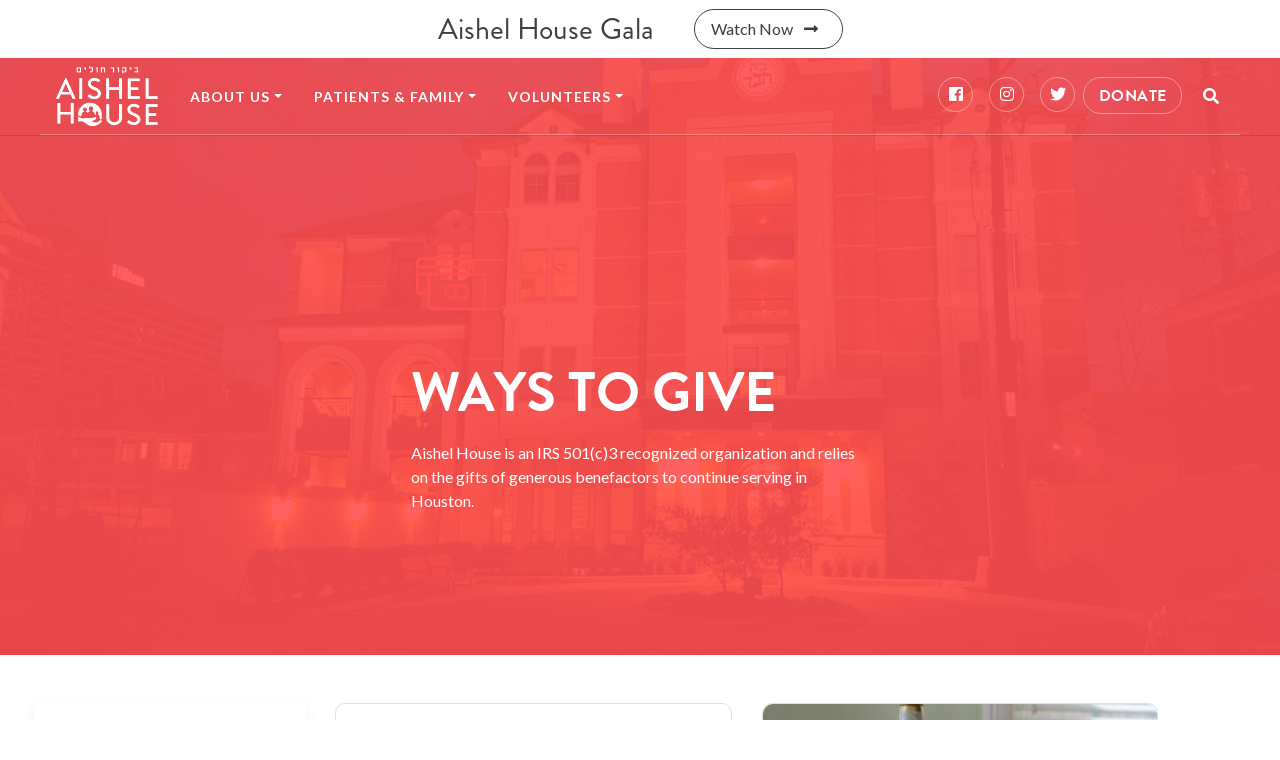

--- FILE ---
content_type: text/html; charset=UTF-8
request_url: https://www.aishelhouse.org/give/
body_size: 30593
content:
<!doctype html>
<html lang="en-US">

<head> <script type="text/javascript">
/* <![CDATA[ */
var gform;gform||(document.addEventListener("gform_main_scripts_loaded",function(){gform.scriptsLoaded=!0}),document.addEventListener("gform/theme/scripts_loaded",function(){gform.themeScriptsLoaded=!0}),window.addEventListener("DOMContentLoaded",function(){gform.domLoaded=!0}),gform={domLoaded:!1,scriptsLoaded:!1,themeScriptsLoaded:!1,isFormEditor:()=>"function"==typeof InitializeEditor,callIfLoaded:function(o){return!(!gform.domLoaded||!gform.scriptsLoaded||!gform.themeScriptsLoaded&&!gform.isFormEditor()||(gform.isFormEditor()&&console.warn("The use of gform.initializeOnLoaded() is deprecated in the form editor context and will be removed in Gravity Forms 3.1."),o(),0))},initializeOnLoaded:function(o){gform.callIfLoaded(o)||(document.addEventListener("gform_main_scripts_loaded",()=>{gform.scriptsLoaded=!0,gform.callIfLoaded(o)}),document.addEventListener("gform/theme/scripts_loaded",()=>{gform.themeScriptsLoaded=!0,gform.callIfLoaded(o)}),window.addEventListener("DOMContentLoaded",()=>{gform.domLoaded=!0,gform.callIfLoaded(o)}))},hooks:{action:{},filter:{}},addAction:function(o,r,e,t){gform.addHook("action",o,r,e,t)},addFilter:function(o,r,e,t){gform.addHook("filter",o,r,e,t)},doAction:function(o){gform.doHook("action",o,arguments)},applyFilters:function(o){return gform.doHook("filter",o,arguments)},removeAction:function(o,r){gform.removeHook("action",o,r)},removeFilter:function(o,r,e){gform.removeHook("filter",o,r,e)},addHook:function(o,r,e,t,n){null==gform.hooks[o][r]&&(gform.hooks[o][r]=[]);var d=gform.hooks[o][r];null==n&&(n=r+"_"+d.length),gform.hooks[o][r].push({tag:n,callable:e,priority:t=null==t?10:t})},doHook:function(r,o,e){var t;if(e=Array.prototype.slice.call(e,1),null!=gform.hooks[r][o]&&((o=gform.hooks[r][o]).sort(function(o,r){return o.priority-r.priority}),o.forEach(function(o){"function"!=typeof(t=o.callable)&&(t=window[t]),"action"==r?t.apply(null,e):e[0]=t.apply(null,e)})),"filter"==r)return e[0]},removeHook:function(o,r,t,n){var e;null!=gform.hooks[o][r]&&(e=(e=gform.hooks[o][r]).filter(function(o,r,e){return!!(null!=n&&n!=o.tag||null!=t&&t!=o.priority)}),gform.hooks[o][r]=e)}});
/* ]]> */
</script>
<meta charset="UTF-8"><script>if(navigator.userAgent.match(/MSIE|Internet Explorer/i)||navigator.userAgent.match(/Trident\/7\..*?rv:11/i)){var href=document.location.href;if(!href.match(/[?&]nowprocket/)){if(href.indexOf("?")==-1){if(href.indexOf("#")==-1){document.location.href=href+"?nowprocket=1"}else{document.location.href=href.replace("#","?nowprocket=1#")}}else{if(href.indexOf("#")==-1){document.location.href=href+"&nowprocket=1"}else{document.location.href=href.replace("#","&nowprocket=1#")}}}}</script><script>class RocketLazyLoadScripts{constructor(e){this.triggerEvents=e,this.eventOptions={passive:!0},this.userEventListener=this.triggerListener.bind(this),this.delayedScripts={normal:[],async:[],defer:[]},this.allJQueries=[]}_addUserInteractionListener(e){this.triggerEvents.forEach((t=>window.addEventListener(t,e.userEventListener,e.eventOptions)))}_removeUserInteractionListener(e){this.triggerEvents.forEach((t=>window.removeEventListener(t,e.userEventListener,e.eventOptions)))}triggerListener(){this._removeUserInteractionListener(this),"loading"===document.readyState?document.addEventListener("DOMContentLoaded",this._loadEverythingNow.bind(this)):this._loadEverythingNow()}async _loadEverythingNow(){this._delayEventListeners(),this._delayJQueryReady(this),this._handleDocumentWrite(),this._registerAllDelayedScripts(),this._preloadAllScripts(),await this._loadScriptsFromList(this.delayedScripts.normal),await this._loadScriptsFromList(this.delayedScripts.defer),await this._loadScriptsFromList(this.delayedScripts.async),await this._triggerDOMContentLoaded(),await this._triggerWindowLoad(),window.dispatchEvent(new Event("rocket-allScriptsLoaded"))}_registerAllDelayedScripts(){document.querySelectorAll("script[type=rocketlazyloadscript]").forEach((e=>{e.hasAttribute("src")?e.hasAttribute("async")&&!1!==e.async?this.delayedScripts.async.push(e):e.hasAttribute("defer")&&!1!==e.defer||"module"===e.getAttribute("data-rocket-type")?this.delayedScripts.defer.push(e):this.delayedScripts.normal.push(e):this.delayedScripts.normal.push(e)}))}async _transformScript(e){return await this._requestAnimFrame(),new Promise((t=>{const n=document.createElement("script");let r;[...e.attributes].forEach((e=>{let t=e.nodeName;"type"!==t&&("data-rocket-type"===t&&(t="type",r=e.nodeValue),n.setAttribute(t,e.nodeValue))})),e.hasAttribute("src")?(n.addEventListener("load",t),n.addEventListener("error",t)):(n.text=e.text,t()),e.parentNode.replaceChild(n,e)}))}async _loadScriptsFromList(e){const t=e.shift();return t?(await this._transformScript(t),this._loadScriptsFromList(e)):Promise.resolve()}_preloadAllScripts(){var e=document.createDocumentFragment();[...this.delayedScripts.normal,...this.delayedScripts.defer,...this.delayedScripts.async].forEach((t=>{const n=t.getAttribute("src");if(n){const t=document.createElement("link");t.href=n,t.rel="preload",t.as="script",e.appendChild(t)}})),document.head.appendChild(e)}_delayEventListeners(){let e={};function t(t,n){!function(t){function n(n){return e[t].eventsToRewrite.indexOf(n)>=0?"rocket-"+n:n}e[t]||(e[t]={originalFunctions:{add:t.addEventListener,remove:t.removeEventListener},eventsToRewrite:[]},t.addEventListener=function(){arguments[0]=n(arguments[0]),e[t].originalFunctions.add.apply(t,arguments)},t.removeEventListener=function(){arguments[0]=n(arguments[0]),e[t].originalFunctions.remove.apply(t,arguments)})}(t),e[t].eventsToRewrite.push(n)}function n(e,t){let n=e[t];Object.defineProperty(e,t,{get:()=>n||function(){},set(r){e["rocket"+t]=n=r}})}t(document,"DOMContentLoaded"),t(window,"DOMContentLoaded"),t(window,"load"),t(window,"pageshow"),t(document,"readystatechange"),n(document,"onreadystatechange"),n(window,"onload"),n(window,"onpageshow")}_delayJQueryReady(e){let t=window.jQuery;Object.defineProperty(window,"jQuery",{get:()=>t,set(n){if(n&&n.fn&&!e.allJQueries.includes(n)){n.fn.ready=n.fn.init.prototype.ready=function(t){e.domReadyFired?t.bind(document)(n):document.addEventListener("rocket-DOMContentLoaded",(()=>t.bind(document)(n)))};const t=n.fn.on;n.fn.on=n.fn.init.prototype.on=function(){if(this[0]===window){function e(e){return e.split(" ").map((e=>"load"===e||0===e.indexOf("load.")?"rocket-jquery-load":e)).join(" ")}"string"==typeof arguments[0]||arguments[0]instanceof String?arguments[0]=e(arguments[0]):"object"==typeof arguments[0]&&Object.keys(arguments[0]).forEach((t=>{delete Object.assign(arguments[0],{[e(t)]:arguments[0][t]})[t]}))}return t.apply(this,arguments),this},e.allJQueries.push(n)}t=n}})}async _triggerDOMContentLoaded(){this.domReadyFired=!0,await this._requestAnimFrame(),document.dispatchEvent(new Event("rocket-DOMContentLoaded")),await this._requestAnimFrame(),window.dispatchEvent(new Event("rocket-DOMContentLoaded")),await this._requestAnimFrame(),document.dispatchEvent(new Event("rocket-readystatechange")),await this._requestAnimFrame(),document.rocketonreadystatechange&&document.rocketonreadystatechange()}async _triggerWindowLoad(){await this._requestAnimFrame(),window.dispatchEvent(new Event("rocket-load")),await this._requestAnimFrame(),window.rocketonload&&window.rocketonload(),await this._requestAnimFrame(),this.allJQueries.forEach((e=>e(window).trigger("rocket-jquery-load"))),window.dispatchEvent(new Event("rocket-pageshow")),await this._requestAnimFrame(),window.rocketonpageshow&&window.rocketonpageshow()}_handleDocumentWrite(){const e=new Map;document.write=document.writeln=function(t){const n=document.currentScript,r=document.createRange(),i=n.parentElement;let o=e.get(n);void 0===o&&(o=n.nextSibling,e.set(n,o));const a=document.createDocumentFragment();r.setStart(a,0),a.appendChild(r.createContextualFragment(t)),i.insertBefore(a,o)}}async _requestAnimFrame(){return new Promise((e=>requestAnimationFrame(e)))}static run(){const e=new RocketLazyLoadScripts(["keydown","mousemove","touchmove","touchstart","touchend","wheel"]);e._addUserInteractionListener(e)}}RocketLazyLoadScripts.run();</script>
	<!-- Global site tag (gtag.js) - Google Analytics -->
	<script type="rocketlazyloadscript" async src="https://www.googletagmanager.com/gtag/js?id=UA-38488626-1"></script>
	<script type="rocketlazyloadscript">
		window.dataLayer = window.dataLayer || [];
		function gtag(){dataLayer.push(arguments);}
		gtag('js', new Date());
	
		gtag('config', 'UA-38488626-1');
	</script>
	
	<!-- Global site tag (gtag.js) - Google Analytics -->
<script type="rocketlazyloadscript" async src="https://www.googletagmanager.com/gtag/js?id=UA-177296356-1"></script>
<script type="rocketlazyloadscript">
  window.dataLayer = window.dataLayer || [];
  function gtag(){dataLayer.push(arguments);}
  gtag('js', new Date());

  gtag('config', 'UA-177296356-1');
</script>

<!-- Fundraise Up: the new standard for online giving -->

<script type="rocketlazyloadscript">(function(w,d,s,n,a){if(!w[n]){var l='call,catch,on,once,set,then,track'

.split(','),i,o=function(n){return'function'==typeof n?o.l.push([arguments])&&o

:function(){return o.l.push([n,arguments])&&o}},t=d.getElementsByTagName(s)[0],

j=d.createElement(s);j.async=!0;j.src='https://cdn.fundraiseup.com/widget/'+a+'';

t.parentNode.insertBefore(j,t);o.s=Date.now();o.v=4;o.h=w.location.href;o.l=[];

for(i=0;i<7;i++)o[l[i]]=o(l[i]);w[n]=o}

})(window,document,'script','FundraiseUp','AEZWWTHG');</script>

<!-- End Fundraise Up -->


	
	<meta name="viewport" content="width=device-width, initial-scale=1">
	<link rel="profile" href="https://gmpg.org/xfn/11">
	
	<script type="rocketlazyloadscript" src="/wp-content/themes/bootstrap-child/js/countDown.min.js"></script>
	<link href="/wp-content/themes/bootstrap-child/css/countDown.css?v=1" data-rocket-async="style" as="style" onload="this.onload=null;this.rel='stylesheet'" media="all" rel="preload" />

		<link rel="preload" href="https://use.typekit.net/vte3kfa.css" data-rocket-async="style" as="style" onload="this.onload=null;this.rel='stylesheet'">
	<link rel="preload" href="https://use.fontawesome.com/releases/v5.3.1/css/all.css?v=7857324" data-rocket-async="style" as="style" onload="this.onload=null;this.rel='stylesheet'" integrity="sha384-mzrmE5qonljUremFsqc01SB46JvROS7bZs3IO2EmfFsd15uHvIt+Y8vEf7N7fWAU" crossorigin="anonymous">
	
	
	<title>Ways to give &#8211; Aishel House</title><style id="rocket-critical-css">@font-face{font-family:"brandon-grotesque";src:url("https://use.typekit.net/af/1da05b/0000000000000000000132df/27/l?primer=7cdcb44be4a7db8877ffa5c0007b8dd865b3bbc383831fe2ea177f62257a9191&fvd=n4&v=3") format("woff2"),url("https://use.typekit.net/af/1da05b/0000000000000000000132df/27/d?primer=7cdcb44be4a7db8877ffa5c0007b8dd865b3bbc383831fe2ea177f62257a9191&fvd=n4&v=3") format("woff"),url("https://use.typekit.net/af/1da05b/0000000000000000000132df/27/a?primer=7cdcb44be4a7db8877ffa5c0007b8dd865b3bbc383831fe2ea177f62257a9191&fvd=n4&v=3") format("opentype");font-display:swap;font-style:normal;font-weight:400;font-stretch:normal}@font-face{font-family:"brandon-grotesque";src:url("https://use.typekit.net/af/32d3ee/0000000000000000000132e0/27/l?primer=7cdcb44be4a7db8877ffa5c0007b8dd865b3bbc383831fe2ea177f62257a9191&fvd=i4&v=3") format("woff2"),url("https://use.typekit.net/af/32d3ee/0000000000000000000132e0/27/d?primer=7cdcb44be4a7db8877ffa5c0007b8dd865b3bbc383831fe2ea177f62257a9191&fvd=i4&v=3") format("woff"),url("https://use.typekit.net/af/32d3ee/0000000000000000000132e0/27/a?primer=7cdcb44be4a7db8877ffa5c0007b8dd865b3bbc383831fe2ea177f62257a9191&fvd=i4&v=3") format("opentype");font-display:swap;font-style:italic;font-weight:400;font-stretch:normal}@font-face{font-family:"brandon-grotesque";src:url("https://use.typekit.net/af/8f4e31/0000000000000000000132e3/27/l?primer=7cdcb44be4a7db8877ffa5c0007b8dd865b3bbc383831fe2ea177f62257a9191&fvd=n7&v=3") format("woff2"),url("https://use.typekit.net/af/8f4e31/0000000000000000000132e3/27/d?primer=7cdcb44be4a7db8877ffa5c0007b8dd865b3bbc383831fe2ea177f62257a9191&fvd=n7&v=3") format("woff"),url("https://use.typekit.net/af/8f4e31/0000000000000000000132e3/27/a?primer=7cdcb44be4a7db8877ffa5c0007b8dd865b3bbc383831fe2ea177f62257a9191&fvd=n7&v=3") format("opentype");font-display:swap;font-style:normal;font-weight:700;font-stretch:normal}@font-face{font-family:"brandon-grotesque";src:url("https://use.typekit.net/af/383ab4/0000000000000000000132e4/27/l?primer=7cdcb44be4a7db8877ffa5c0007b8dd865b3bbc383831fe2ea177f62257a9191&fvd=i7&v=3") format("woff2"),url("https://use.typekit.net/af/383ab4/0000000000000000000132e4/27/d?primer=7cdcb44be4a7db8877ffa5c0007b8dd865b3bbc383831fe2ea177f62257a9191&fvd=i7&v=3") format("woff"),url("https://use.typekit.net/af/383ab4/0000000000000000000132e4/27/a?primer=7cdcb44be4a7db8877ffa5c0007b8dd865b3bbc383831fe2ea177f62257a9191&fvd=i7&v=3") format("opentype");font-display:swap;font-style:italic;font-weight:700;font-stretch:normal}.fab,.fas{-moz-osx-font-smoothing:grayscale;-webkit-font-smoothing:antialiased;display:inline-block;font-style:normal;font-variant:normal;text-rendering:auto;line-height:1}.fa-facebook-f:before{content:"\f39e"}.fa-instagram:before{content:"\f16d"}.fa-search:before{content:"\f002"}.fa-twitter:before{content:"\f099"}@font-face{font-display:swap;font-family:"Font Awesome 5 Brands";font-style:normal;font-weight:normal;src:url(https://use.fontawesome.com/releases/v5.3.1/webfonts/fa-brands-400.eot);src:url(https://use.fontawesome.com/releases/v5.3.1/webfonts/fa-brands-400.eot?#iefix) format("embedded-opentype"),url(https://use.fontawesome.com/releases/v5.3.1/webfonts/fa-brands-400.woff2) format("woff2"),url(https://use.fontawesome.com/releases/v5.3.1/webfonts/fa-brands-400.woff) format("woff"),url(https://use.fontawesome.com/releases/v5.3.1/webfonts/fa-brands-400.ttf) format("truetype"),url(https://use.fontawesome.com/releases/v5.3.1/webfonts/fa-brands-400.svg#fontawesome) format("svg")}.fab{font-family:"Font Awesome 5 Brands"}@font-face{font-display:swap;font-family:"Font Awesome 5 Free";font-style:normal;font-weight:400;src:url(https://use.fontawesome.com/releases/v5.3.1/webfonts/fa-regular-400.eot);src:url(https://use.fontawesome.com/releases/v5.3.1/webfonts/fa-regular-400.eot?#iefix) format("embedded-opentype"),url(https://use.fontawesome.com/releases/v5.3.1/webfonts/fa-regular-400.woff2) format("woff2"),url(https://use.fontawesome.com/releases/v5.3.1/webfonts/fa-regular-400.woff) format("woff"),url(https://use.fontawesome.com/releases/v5.3.1/webfonts/fa-regular-400.ttf) format("truetype"),url(https://use.fontawesome.com/releases/v5.3.1/webfonts/fa-regular-400.svg#fontawesome) format("svg")}@font-face{font-display:swap;font-family:"Font Awesome 5 Free";font-style:normal;font-weight:900;src:url(https://use.fontawesome.com/releases/v5.3.1/webfonts/fa-solid-900.eot);src:url(https://use.fontawesome.com/releases/v5.3.1/webfonts/fa-solid-900.eot?#iefix) format("embedded-opentype"),url(https://use.fontawesome.com/releases/v5.3.1/webfonts/fa-solid-900.woff2) format("woff2"),url(https://use.fontawesome.com/releases/v5.3.1/webfonts/fa-solid-900.woff) format("woff"),url(https://use.fontawesome.com/releases/v5.3.1/webfonts/fa-solid-900.ttf) format("truetype"),url(https://use.fontawesome.com/releases/v5.3.1/webfonts/fa-solid-900.svg#fontawesome) format("svg")}.fas{font-family:"Font Awesome 5 Free"}.fas{font-weight:900}ul{box-sizing:border-box}:root{--wp--preset--font-size--normal:16px;--wp--preset--font-size--huge:42px}.screen-reader-text{border:0;clip:rect(1px,1px,1px,1px);-webkit-clip-path:inset(50%);clip-path:inset(50%);height:1px;margin:-1px;overflow:hidden;padding:0;position:absolute;width:1px;word-wrap:normal!important}body{background-color:#f8f9fa}hr{background-color:#ccc;border:0;height:1px;margin-bottom:1.5em}img{height:auto;max-width:100%}.screen-reader-text{border:0;clip:rect(1px,1px,1px,1px);-webkit-clip-path:inset(50%);clip-path:inset(50%);height:1px;margin:-1px;overflow:hidden;padding:0;position:absolute!important;width:1px;word-wrap:normal!important}.site-header:before,.site-header:after,.site-content:before,.site-content:after,.site-footer:before,.site-footer:after{content:"";display:table;table-layout:fixed}.site-header:after,.site-content:after,.site-footer:after{clear:both}.widget{margin:0 0 1.5em}.custom-logo-link{display:inline-block}body{-ms-word-wrap:break-word;word-wrap:break-word;-webkit-font-smoothing:auto;text-rendering:optimizeLegibility!important;-moz-osx-font-smoothing:grayscale;font-smoothing:auto}input[type="submit"]{display:inline-block;font-weight:400;text-align:center;white-space:nowrap;vertical-align:middle;border:1px solid transparent;line-height:1.5;border-radius:0.25rem;padding:0.5rem 1.25rem;color:#fff;background-color:#007bff;border-color:#007bff}input[type="text"],input[type="email"],input[type="number"],input[type="tel"],textarea{display:block;width:100%;padding:0.375rem 0.75rem;font-size:1rem;line-height:1.5;color:#495057;background-color:#fff;background-clip:padding-box;border:1px solid #ced4da;border-radius:0.25rem}input[type="text"]:-webkit-input-placeholder,input[type="text"]:-moz-placeholder,input[type="text"]:-ms-input-placeholder,input[type="email"]:-webkit-input-placeholder,input[type="email"]:-moz-placeholder,input[type="email"]:-ms-input-placeholder,input[type="number"]:-webkit-input-placeholder,input[type="number"]:-moz-placeholder,input[type="number"]:-ms-input-placeholder,input[type="tel"]:-webkit-input-placeholder,input[type="tel"]:-moz-placeholder,input[type="tel"]:-ms-input-placeholder,textarea:-webkit-input-placeholder,textarea:-moz-placeholder,textarea:-ms-input-placeholder{color:#6c757d;opacity:1}select{height:calc(2.25rem + 2px);display:block;width:100%;padding:.375rem .75rem;font-size:1rem;line-height:1.5;color:#495057;background-color:#fff;background-clip:padding-box;border:1px solid #ced4da;border-radius:.25rem}.site-footer{padding-top:3rem;padding-bottom:3rem}.footer-widgets .widget{margin-bottom:0;padding:2rem}.footer-widgets .widget ul{padding-left:20px;color:#6c757d;margin-bottom:0}.footer-widgets .widget ul li{padding-top:3px;padding-bottom:3px;list-style:square}.footer-widgets .widget ul li:last-child{padding-bottom:0;margin-bottom:0}.footer-widgets .widget ul li a{color:#6c757d}.footer-widgets .widget{padding:0.5rem}select{height:calc(2.25rem + 2px);display:block;width:100%;padding:.375rem .75rem;font-size:1rem;line-height:1.5;color:#495057;background-color:#fff;background-clip:padding-box;border:1px solid #ced4da;border-radius:.25rem}.navbar{padding:1rem}.custom-logo-link{margin-right:1rem}.navbar-toggler{background-color:#343a40}.site-header{border-bottom:1px solid rgba(0,0,0,0.125)}:root{--blue:#007bff;--indigo:#6610f2;--purple:#6f42c1;--pink:#e83e8c;--red:#dc3545;--orange:#fd7e14;--yellow:#ffc107;--green:#28a745;--teal:#20c997;--cyan:#17a2b8;--white:#fff;--gray:#6c757d;--gray-dark:#343a40;--primary:#007bff;--secondary:#6c757d;--success:#28a745;--info:#17a2b8;--warning:#ffc107;--danger:#dc3545;--light:#f8f9fa;--dark:#343a40;--breakpoint-xs:0;--breakpoint-sm:576px;--breakpoint-md:768px;--breakpoint-lg:992px;--breakpoint-xl:1200px;--font-family-sans-serif:-apple-system, BlinkMacSystemFont, "Segoe UI", Roboto, "Helvetica Neue", Arial, sans-serif, "Apple Color Emoji", "Segoe UI Emoji", "Segoe UI Symbol", "Noto Color Emoji";--font-family-monospace:SFMono-Regular, Menlo, Monaco, Consolas, "Liberation Mono", "Courier New", monospace}*,*::before,*::after{box-sizing:border-box}html{font-family:sans-serif;line-height:1.15;-webkit-text-size-adjust:100%;-ms-text-size-adjust:100%;-ms-overflow-style:scrollbar}@-ms-viewport{width:device-width}aside,footer,header,main,nav,section{display:block}body{margin:0;font-family:-apple-system,BlinkMacSystemFont,"Segoe UI",Roboto,"Helvetica Neue",Arial,sans-serif,"Apple Color Emoji","Segoe UI Emoji","Segoe UI Symbol","Noto Color Emoji";font-size:1rem;font-weight:400;line-height:1.5;color:#212529;text-align:left;background-color:#fff}hr{box-sizing:content-box;height:0;overflow:visible}h2,h5{margin-top:0;margin-bottom:0.5rem}p{margin-top:0;margin-bottom:1rem}ul{margin-top:0;margin-bottom:1rem}ul ul{margin-bottom:0}a{color:#007bff;text-decoration:none;background-color:transparent;-webkit-text-decoration-skip:objects}a:not([href]):not([tabindex]){color:inherit;text-decoration:none}img{vertical-align:middle;border-style:none}label{display:inline-block;margin-bottom:0.5rem}button{border-radius:0}input,button,select,textarea{margin:0;font-family:inherit;font-size:inherit;line-height:inherit}button,input{overflow:visible}button,select{text-transform:none}button,html [type="button"],[type="submit"]{-webkit-appearance:button}button::-moz-focus-inner,[type="button"]::-moz-focus-inner,[type="submit"]::-moz-focus-inner{padding:0;border-style:none}textarea{overflow:auto;resize:vertical}fieldset{min-width:0;padding:0;margin:0;border:0}legend{display:block;width:100%;max-width:100%;padding:0;margin-bottom:.5rem;font-size:1.5rem;line-height:inherit;color:inherit;white-space:normal}[type="number"]::-webkit-inner-spin-button,[type="number"]::-webkit-outer-spin-button{height:auto}::-webkit-file-upload-button{font:inherit;-webkit-appearance:button}h2,h5,.h6{margin-bottom:0.5rem;font-family:inherit;font-weight:500;line-height:1.2;color:inherit}h2{font-size:2rem}h5{font-size:1.25rem}.h6{font-size:1rem}hr{margin-top:1rem;margin-bottom:1rem;border:0;border-top:1px solid rgba(0,0,0,0.1)}.small{font-size:80%;font-weight:400}.container{width:100%;padding-right:15px;padding-left:15px;margin-right:auto;margin-left:auto}@media (min-width:576px){.container{max-width:540px}}@media (min-width:768px){.container{max-width:720px}}@media (min-width:992px){.container{max-width:960px}}@media (min-width:1200px){.container{max-width:1140px}}.row{display:-ms-flexbox;display:flex;-ms-flex-wrap:wrap;flex-wrap:wrap;margin-right:-15px;margin-left:-15px}.col-5,.col-6,.col-7,.col-12,.col-sm-3,.col-sm-6,.col-md-3,.col-md-6,.col-md-9,.col-lg-2,.col-lg-3,.col-lg-9,.col-lg-12,.col-xl-9{position:relative;width:100%;min-height:1px;padding-right:15px;padding-left:15px}.col-5{-ms-flex:0 0 41.666667%;flex:0 0 41.666667%;max-width:41.666667%}.col-6{-ms-flex:0 0 50%;flex:0 0 50%;max-width:50%}.col-7{-ms-flex:0 0 58.333333%;flex:0 0 58.333333%;max-width:58.333333%}.col-12{-ms-flex:0 0 100%;flex:0 0 100%;max-width:100%}@media (min-width:576px){.col-sm-3{-ms-flex:0 0 25%;flex:0 0 25%;max-width:25%}.col-sm-6{-ms-flex:0 0 50%;flex:0 0 50%;max-width:50%}}@media (min-width:768px){.col-md-3{-ms-flex:0 0 25%;flex:0 0 25%;max-width:25%}.col-md-6{-ms-flex:0 0 50%;flex:0 0 50%;max-width:50%}.col-md-9{-ms-flex:0 0 75%;flex:0 0 75%;max-width:75%}}@media (min-width:992px){.col-lg-2{-ms-flex:0 0 16.666667%;flex:0 0 16.666667%;max-width:16.666667%}.col-lg-3{-ms-flex:0 0 25%;flex:0 0 25%;max-width:25%}.col-lg-9{-ms-flex:0 0 75%;flex:0 0 75%;max-width:75%}.col-lg-12{-ms-flex:0 0 100%;flex:0 0 100%;max-width:100%}}@media (min-width:1200px){.col-xl-9{-ms-flex:0 0 75%;flex:0 0 75%;max-width:75%}}.form-control{display:block;width:100%;height:calc(2.25rem + 2px);padding:0.375rem 0.75rem;font-size:1rem;line-height:1.5;color:#495057;background-color:#fff;background-clip:padding-box;border:1px solid #ced4da;border-radius:0.25rem}.form-control::-ms-expand{background-color:transparent;border:0}.form-control::-webkit-input-placeholder{color:#6c757d;opacity:1}.form-control::-moz-placeholder{color:#6c757d;opacity:1}.form-control:-ms-input-placeholder{color:#6c757d;opacity:1}.form-control::-ms-input-placeholder{color:#6c757d;opacity:1}.btn{display:inline-block;font-weight:400;text-align:center;white-space:nowrap;vertical-align:middle;border:1px solid transparent;padding:0.375rem 0.75rem;font-size:1rem;line-height:1.5;border-radius:0.25rem}.collapse:not(.show){display:none}.dropdown{position:relative}.dropdown-toggle::after{display:inline-block;width:0;height:0;margin-left:0.255em;vertical-align:0.255em;content:"";border-top:0.3em solid;border-right:0.3em solid transparent;border-bottom:0;border-left:0.3em solid transparent}.dropdown-menu{position:absolute;top:100%;left:0;z-index:1000;display:none;float:left;min-width:10rem;padding:0.5rem 0;margin:0.125rem 0 0;font-size:1rem;color:#212529;text-align:left;list-style:none;background-color:#fff;background-clip:padding-box;border:1px solid rgba(0,0,0,0.15);border-radius:0.25rem}.nav-link{display:block;padding:0.5rem 1rem}.navbar{position:relative;display:-ms-flexbox;display:flex;-ms-flex-wrap:wrap;flex-wrap:wrap;-ms-flex-align:center;align-items:center;-ms-flex-pack:justify;justify-content:space-between;padding:0.5rem 1rem}.navbar-nav{display:-ms-flexbox;display:flex;-ms-flex-direction:column;flex-direction:column;padding-left:0;margin-bottom:0;list-style:none}.navbar-nav .nav-link{padding-right:0;padding-left:0}.navbar-nav .dropdown-menu{position:static;float:none}.navbar-collapse{-ms-flex-preferred-size:100%;flex-basis:100%;-ms-flex-positive:1;flex-grow:1;-ms-flex-align:center;align-items:center}.navbar-toggler{padding:0.25rem 0.75rem;font-size:1.25rem;line-height:1;background-color:transparent;border:1px solid transparent;border-radius:0.25rem}.navbar-toggler-icon{display:inline-block;width:1.5em;height:1.5em;vertical-align:middle;content:"";background:no-repeat center center;background-size:100% 100%}@media (min-width:992px){.navbar-expand-lg{-ms-flex-flow:row nowrap;flex-flow:row nowrap;-ms-flex-pack:start;justify-content:flex-start}.navbar-expand-lg .navbar-nav{-ms-flex-direction:row;flex-direction:row}.navbar-expand-lg .navbar-nav .dropdown-menu{position:absolute}.navbar-expand-lg .navbar-nav .nav-link{padding-right:0.5rem;padding-left:0.5rem}.navbar-expand-lg .navbar-collapse{display:-ms-flexbox!important;display:flex!important;-ms-flex-preferred-size:auto;flex-basis:auto}.navbar-expand-lg .navbar-toggler{display:none}}.navbar-light .navbar-nav .nav-link{color:rgba(0,0,0,0.5)}.navbar-light .navbar-toggler{color:rgba(0,0,0,0.5);border-color:rgba(0,0,0,0.1)}.navbar-light .navbar-toggler-icon{background-image:url("data:image/svg+xml;charset=utf8,%3Csvg viewBox='0 0 30 30' xmlns='http://www.w3.org/2000/svg'%3E%3Cpath stroke='rgba(0, 0, 0, 0.5)' stroke-width='2' stroke-linecap='round' stroke-miterlimit='10' d='M4 7h22M4 15h22M4 23h22'/%3E%3C/svg%3E")}.card{position:relative;display:-ms-flexbox;display:flex;-ms-flex-direction:column;flex-direction:column;min-width:0;word-wrap:break-word;background-color:#fff;background-clip:border-box;border:1px solid rgba(0,0,0,0.125);border-radius:0.25rem}.alert{position:relative;padding:0.75rem 1.25rem;margin-bottom:1rem;border:1px solid transparent;border-radius:0.25rem}.alert-primary{color:#004085;background-color:#cce5ff;border-color:#b8daff}.bg-white{background-color:#fff!important}.d-flex{display:-ms-flexbox!important;display:flex!important}@media (min-width:992px){.d-lg-block{display:block!important}}.flex-wrap{-ms-flex-wrap:wrap!important;flex-wrap:wrap!important}.justify-content-between{-ms-flex-pack:justify!important;justify-content:space-between!important}.align-items-center{-ms-flex-align:center!important;align-items:center!important}.w-100{width:100%!important}.mb-0{margin-bottom:0!important}.mb-1{margin-bottom:0.25rem!important}.mb-2{margin-bottom:0.5rem!important}.mt-4{margin-top:1.5rem!important}.mt-5{margin-top:3rem!important}@media (min-width:992px){.mb-lg-0{margin-bottom:0!important}.mt-lg-4{margin-top:1.5rem!important}.mb-lg-4{margin-bottom:1.5rem!important}}.text-left{text-align:left!important}.text-center{text-align:center!important}@media (min-width:768px){.text-md-right{text-align:right!important}}.text-muted{color:#6c757d!important}.gform_wrapper.gravity-theme fieldset,.gform_wrapper.gravity-theme legend{background:0 0;padding:0}.gform_wrapper.gravity-theme fieldset{border:none;display:block;margin:0}.gform_wrapper.gravity-theme legend{margin-left:0;margin-right:0}.gform-text-input-reset,input.gform-text-input-reset{background-color:transparent;border:none;border-radius:0;border-color:transparent;font-family:inherit;font-size:inherit;outline:0;padding:inherit}::-ms-reveal{display:none}@media only screen and (max-width:641px){.gform_wrapper.gravity-theme input:not([type=radio]):not([type=checkbox]):not([type=image]):not([type=file]){line-height:2;min-height:32px}.gform_wrapper.gravity-theme textarea{line-height:1.5}}.gform_wrapper.gravity-theme .gform_hidden{display:none}.gform_wrapper.gravity-theme .screen-reader-text{border:0;clip:rect(1px,1px,1px,1px);-webkit-clip-path:inset(50%);clip-path:inset(50%);height:1px;width:1px;margin:-1px;overflow:hidden;padding:0;position:absolute;word-wrap:normal!important}.gform_wrapper.gravity-theme .gfield textarea{width:100%}.gform_wrapper.gravity-theme .gfield textarea.small{height:96px}.gform_wrapper.gravity-theme .gfield input,.gform_wrapper.gravity-theme .gfield select{max-width:100%}.gform_wrapper.gravity-theme .gfield input.large,.gform_wrapper.gravity-theme .gfield select.large{width:100%}.gform_wrapper.gravity-theme *{box-sizing:border-box}.gform_wrapper.gravity-theme .gform_fields{width:100%;display:-ms-grid;display:grid;-ms-grid-columns:(1fr 2%)[12];grid-template-columns:repeat(12,1fr);grid-template-rows:repeat(auto-fill,auto);grid-column-gap:2%;grid-row-gap:16px}.gform_wrapper.gravity-theme .gfield{grid-column:1/-1}.gform_wrapper.gravity-theme .gfield.gfield--width-full{-ms-grid-column-span:12;grid-column:span 12}.gform_wrapper.gravity-theme .gfield.gfield--width-quarter{-ms-grid-column-span:3;grid-column:span 3}@media (max-width:640px){.gform_wrapper.gravity-theme .gform_fields{grid-column-gap:0}.gform_wrapper.gravity-theme .gfield:not(.gfield--width-full){grid-column:1/-1}}.gform_wrapper.gravity-theme .gform_card_icon_container{display:flex;height:32px;margin:8px 0 6.4px 0}.gform_wrapper.gravity-theme .gform_card_icon_container div.gform_card_icon{background-image:url(https://www.aishelhouse.org/wp-content/plugins/gravityforms/images/gf-creditcards.svg);background-repeat:no-repeat;height:32px;margin-right:4.8px;text-indent:-9000px;width:40px}.gform_wrapper.gravity-theme .gform_card_icon_container div.gform_card_icon.gform_card_icon_amex{background-position:-167px 0}.gform_wrapper.gravity-theme .gform_card_icon_container div.gform_card_icon.gform_card_icon_discover{background-position:-221px 0}.gform_wrapper.gravity-theme .gform_card_icon_container div.gform_card_icon.gform_card_icon_mastercard{background-position:-275px 0}.gform_wrapper.gravity-theme .gform_card_icon_container div.gform_card_icon.gform_card_icon_visa{background-position:-59px 0}.gform_wrapper.gravity-theme .ginput_container_creditcard .ginput_cardinfo_right{display:inline-flex;justify-content:flex-start;flex-flow:row wrap;align-items:center}.gform_wrapper.gravity-theme .ginput_container_creditcard .ginput_cardinfo_right label{width:100%}.gform_wrapper.gravity-theme .ginput_container_creditcard .ginput_card_security_code_icon{background-image:url(https://www.aishelhouse.org/wp-content/plugins/gravityforms/images/gf-creditcards.svg);background-position:-382px center;background-repeat:no-repeat;display:block;flex:none;height:32px;margin-left:.3em;width:40px}.gform_wrapper.gravity-theme .gfield_label{font-size:16px;font-weight:700;margin-bottom:8px;display:inline-block;padding:0}.gform_wrapper.gravity-theme .ginput_complex label{font-size:15px;padding-top:5px}.gform_wrapper .gfield_required{color:#c02b0a;display:inline-block;font-size:13.008px;padding-left:.125em}.gform_wrapper .gfield_required .gfield_required_text{font-style:italic;font-weight:400}.gform_wrapper.gravity-theme .ginput_complex{display:flex;flex-flow:row wrap}.gform_wrapper.gravity-theme .ginput_complex fieldset,.gform_wrapper.gravity-theme .ginput_complex span{flex:1}.gform_wrapper.gravity-theme .ginput_complex .ginput_full{flex:0 0 100%}.gform_wrapper.gravity-theme .ginput_complex label{display:block}.gform_wrapper.gravity-theme .ginput_complex input,.gform_wrapper.gravity-theme .ginput_complex select{width:100%}@media (min-width:641px){.gform_wrapper.gravity-theme .ginput_complex:not(.ginput_container_address) fieldset:not([style*="display:none"]):not(.ginput_full),.gform_wrapper.gravity-theme .ginput_complex:not(.ginput_container_address) span:not([style*="display:none"]):not(.ginput_full){padding-right:1%}.gform_wrapper.gravity-theme .ginput_complex:not(.ginput_container_address) fieldset:not([style*="display:none"]):not(.ginput_full)~span:not(.ginput_full),.gform_wrapper.gravity-theme .ginput_complex:not(.ginput_container_address) span:not([style*="display:none"]):not(.ginput_full)~span:not(.ginput_full){padding-left:1%;padding-right:0}.gform_wrapper.gravity-theme .ginput_full:not(:last-of-type){margin-bottom:8px}}@media (max-width:640px){.gform_wrapper.gravity-theme .ginput_complex span{flex:0 0 100%;padding-left:0;margin-bottom:8px}}.gform_wrapper.gravity-theme .ginput_cardextras{display:flex;flex-wrap:wrap}.gform_wrapper.gravity-theme .ginput_complex .ginput_cardinfo_right input{width:30%;max-width:112px}.gform_wrapper.gravity-theme .ginput_card_expiration_container{display:flex;flex-wrap:wrap}.gform_wrapper.gravity-theme .ginput_card_expiration_month{flex:1;margin-right:16px}.gform_wrapper.gravity-theme .ginput_card_expiration_year{flex:1}.gform_wrapper.gravity-theme .ginput_cardinfo_left label,.gform_wrapper.gravity-theme .ginput_cardinfo_right label{flex:1 1 100%}@media (max-width:640px){.gform_wrapper.gravity-theme .ginput_card_expiration{flex:none}.gform_wrapper.gravity-theme .ginput_card_expiration_month{margin-bottom:8px}}.gform_wrapper.gravity-theme .gform_footer{margin:6px 0 0;padding:16px 0}.gform_wrapper.gravity-theme .gform_footer input{margin-bottom:8px}.gform_wrapper.gravity-theme .gform_footer input+input{margin-left:8px}.gform_wrapper.gravity-theme input[type=number]{display:inline-block}.gform_wrapper.gravity-theme input[type=email],.gform_wrapper.gravity-theme input[type=number],.gform_wrapper.gravity-theme input[type=tel],.gform_wrapper.gravity-theme input[type=text],.gform_wrapper.gravity-theme select,.gform_wrapper.gravity-theme textarea{font-size:15px;padding:8px;margin-bottom:0;margin-top:0}.gform_wrapper.gravity-theme .ginput_product_price,.gform_wrapper.gravity-theme .ginput_product_price_label,.gform_wrapper.gravity-theme .ginput_quantity_label{font-size:15px}.gform_wrapper.gravity-theme .gfield .ginput_quantity{width:auto}.gform_wrapper.gravity-theme .ginput_product_price_wrapper{display:inline-block}.gform_wrapper.gravity-theme .ginput_product_price{color:#900}.gform_wrapper.gravity-theme .ginput_total{color:#060}@font-face{font-display:swap;font-family:brandon-grotesque;src:url(https://www.aishelhouse.org/wp-content/themes/bootstrap-child/fonts/Brandon\ Grotesque\ Regular.otf)}a{color:inherit}body{min-width:320px;position:relative}.custom-logo{object-fit:contain}h2{font-family:'Merriweather',serif;margin-bottom:1rem}p,li{font-family:'Lato',sans-serif}a i{padding:0 0.5em}hr{border-top:none;height:1px;background-color:rgba(255,255,255,0.3)}#masthead{width:100%;z-index:100;margin:0 auto;background-color:rgba(0,0,0,0);position:fixed}.navbar{max-width:1200px;margin:0 auto}#site-navigation{border-bottom:1px solid rgba(255,255,255,0.3)}#primary-menu-wrap{max-width:600px}.dropdown-head::after{display:inline-block;width:0;height:0;margin-left:0.255em;vertical-align:0.255em;content:"";border-top:0.3em solid;border-right:0.3em solid transparent;border-bottom:0;border-left:0.3em solid transparent}#site-navigation .dropdown-menu a{color:#4A4A4A;font-family:lato;font-size:14px;padding:4px 16px;font-weight:bold;letter-spacing:0.05em}#site-navigation .dropdown-head{color:white!important;font-weight:bold;letter-spacing:1px;text-transform:uppercase;font-size:14px;margin:0px 8px}#site-navigation .dropdown-menu{border:none;box-shadow:0 3px 5px 0 rgba(0,0,0,0.21);border-radius:0;margin-top:20px}#site-navigation .mobile .dropdown-menu{box-shadow:none;padding-left:0px}.title-vols a,.title-patients a,.title-about a{text-transform:uppercase}.mobile .title-vols a,.mobile .title-patients a,.mobile .title-about a{display:none!important}.mobile .about-mobile-color>a{color:#4592FF!important}.mobile .patients-mobile-color>a{color:#3dc47e!important}.mobile .vols-mobile-color>a{color:#ffa34d!important}.mobile .donate-mobile-color>a{color:#ff4f52!important}.mobile .patients-mobile-color,.mobile .about-mobile-color,.mobile .vols-mobile-color{border-bottom:1px solid #d1d1d1}.title-vols a{color:#ffa34d!important}.title-patients a{color:#3dc47e!important}.title-about a{color:#2c88aa!important}.mobile .nav-item{padding:0px 15px}@media only screen and (min-width:991px){#site-navigation .mobile{display:none!important}}@media only screen and (max-width:991px){#primary-menu{background:white;padding-bottom:15px}#primary-menu-wrap{max-width:none}#site-navigation{padding:0}.custom-logo-link,.color-log{padding:8px 16px}.navbar-toggler{margin:8px 16px}#site-navigation .nav-link{color:#2C89AB;justify-content:space-between;display:flex;height:50px;align-items:center}#site-navigation .desktop{display:none}#site-navigation .dropdown-menu{padding-left:15%;margin-top:0px;padding-top:0px}#site-navigation .dropdown-menu a{height:auto;max-height:50px!important;line-height:18px}}#social-media-top{list-style-type:none;position:absolute;right:0px}#social-media-top a{color:white}#social-media-top a i{padding:0}#social-media-top li.top-social-button{width:35px;height:35px;margin:0 8px;float:left;padding:0.25rem;border:1px solid rgba(255,255,255,0.4);border-radius:50%;text-align:center}#top-donate{float:left;padding:0.25rem;border:1px solid rgba(255,255,255,0.4);border-radius:50%;text-align:center;padding:.3rem .9rem;border-radius:20px}#top-donate a{font-family:"brandon-grotesque",sans-serif;text-transform:uppercase;font-weight:bold;letter-spacing:0.03rem}#top-search{float:left}#top-search button{border-radius:20px;margin:0 0.5rem;background-color:rgba(0,0,0,0);color:white}#top-search .search-input{position:absolute;width:250px;right:10px;margin-top:10px}@media only screen and (min-width:576px) and (max-width:991px){#social-media-top{display:none}}@media only screen and (max-width:575px){#social-media-top{display:none}}#secondary{box-shadow:0 5px 15px 0 rgba(40,47,54,0.08);border:0px}.sidebar-1-area h5{border-bottom:1px solid rgba(40,47,54,0.15);padding-bottom:16px;padding-top:16px;color:#212529}.widget-title{font-size:14px;padding-left:25px;font-weight:bold;text-transform:uppercase;letter-spacing:1px;border-bottom:1px solid rgba(40,47,54,0.15);padding-bottom:16px}li:last-child{border-bottom:none!important}#secondary{box-shadow:0 5px 15px 0 rgba(40,47,54,0.08);border:0px}.sidebar-1-area h5{border-bottom:1px solid rgba(40,47,54,0.15);padding-bottom:16px}.menu-about-container{padding:0px 25px}@media only screen and (max-width:992px){.wp-bp-sidebar-width{display:none}}.gform_body select,.gform_body textarea,.gform_body input{color:rgba(40,47,54)!important;font-family:Lato!important;font-size:14px!important;letter-spacing:0!important;line-height:20px!important;padding-left:20px!important}.gform_body label{font-size:16px!important;margin-top:10px;margin-bottom:0px}.gform_body input{height:40px}@media only screen and (max-width:767px){.ginput_card_field{padding-right:1px}}.footer-info{color:#FFFFFF;font-family:Lato;font-size:14px;font-weight:bold;letter-spacing:1px;line-height:20px}.footer-info-icon{height:50px;width:50px;margin-right:30px}#colophon{background-color:#2C89AB!important;color:white!important}.footer-widgets .widget ul{color:white}.site-footer .footer-widgets a{color:rgba(255,255,255)!important}.footer-widgets .widget ul{padding-left:0}.footer-widgets .widget ul li{list-style:none;padding-left:0}.footer-widgets .widget-title.h6{text-transform:none;padding-left:0px;font-family:Lato;font-size:14px;font-weight:bold;letter-spacing:0;line-height:20px;border-bottom:none;padding-bottom:10px}.footer-social{list-style-type:none;max-width:230px;display:flex;margin-left:-4px}.footer-social li{width:25%;padding:2%}.bottom-menu{width:100%;display:flex;flex-wrap:wrap-reverse}.footer-3-area .menu-about-container{padding:0px}#menu-patients,#menu-volunteers-2,#menu-about-1,#menu-donate{font-family:Lato;font-size:14px;letter-spacing:0;line-height:20px}.ein-num{font-weight:400;margin-bottom:5px}footer .custom-logo-link{padding:0px!important}@media only screen and (min-width:576px) and (max-width:767px){.footer-logo{display:none}}@media only screen and (max-width:575px){.footer-logo{display:none}}@media only screen and (max-width:335px){.contact-txt{margin-left:80px}}button,.btn{display:inline-block;vertical-align:middle;-webkit-transform:perspective(1px) translateZ(0);transform:perspective(1px) translateZ(0);box-shadow:0 0 1px rgba(0,0,0,0)}.ginput_quantity_label{display:none!important}</style><link rel="preload" as="style" href="https://fonts.googleapis.com/css?family=Merriweather%3A400%2C400i%7CRoboto%20Slab%3A400%2C700%7COpen%20Sans%3A300%2C400%2C500%2C600%2C700%2C800%7CUbuntu&#038;subset=greek%2Clatin%2Cgreek-ext%2Cvietnamese%2Ccyrillic-ext%2Clatin-ext%2Ccyrillic&#038;display=swap" /><link rel="stylesheet" href="https://fonts.googleapis.com/css?family=Merriweather%3A400%2C400i%7CRoboto%20Slab%3A400%2C700%7COpen%20Sans%3A300%2C400%2C500%2C600%2C700%2C800%7CUbuntu&#038;subset=greek%2Clatin%2Cgreek-ext%2Cvietnamese%2Ccyrillic-ext%2Clatin-ext%2Ccyrillic&#038;display=swap" media="print" onload="this.media='all'" /><noscript><link rel="preload" href="https://fonts.googleapis.com/css?family=Merriweather%3A400%2C400i%7CRoboto%20Slab%3A400%2C700%7COpen%20Sans%3A300%2C400%2C500%2C600%2C700%2C800%7CUbuntu&#038;subset=greek%2Clatin%2Cgreek-ext%2Cvietnamese%2Ccyrillic-ext%2Clatin-ext%2Ccyrillic&#038;display=swap" data-rocket-async="style" as="style" onload="this.onload=null;this.rel='stylesheet'" /></noscript><link rel="preload" as="style" href="https://fonts.googleapis.com/css2?family=Lato:wght@400;700&#038;display=swap" /><link rel="stylesheet" href="https://fonts.googleapis.com/css2?family=Lato:wght@400;700&#038;display=swap" media="print" onload="this.media='all'" /><noscript><link rel="preload" href="https://fonts.googleapis.com/css2?family=Lato:wght@400;700&#038;display=swap" data-rocket-async="style" as="style" onload="this.onload=null;this.rel='stylesheet'" /></noscript>
<meta name='robots' content='max-image-preview:large' />
<link href='https://fonts.gstatic.com' crossorigin rel='preconnect' />
<link rel="alternate" type="application/rss+xml" title="Aishel House &raquo; Feed" href="https://www.aishelhouse.org/feed/" />
<link rel="alternate" type="application/rss+xml" title="Aishel House &raquo; Comments Feed" href="https://www.aishelhouse.org/comments/feed/" />
<link rel="alternate" title="oEmbed (JSON)" type="application/json+oembed" href="https://www.aishelhouse.org/wp-json/oembed/1.0/embed?url=https%3A%2F%2Fwww.aishelhouse.org%2Fgive%2F" />
<link rel="alternate" title="oEmbed (XML)" type="text/xml+oembed" href="https://www.aishelhouse.org/wp-json/oembed/1.0/embed?url=https%3A%2F%2Fwww.aishelhouse.org%2Fgive%2F&#038;format=xml" />
<style id='wp-img-auto-sizes-contain-inline-css' type='text/css'>
img:is([sizes=auto i],[sizes^="auto," i]){contain-intrinsic-size:3000px 1500px}
/*# sourceURL=wp-img-auto-sizes-contain-inline-css */
</style>

<link rel='preload'  href='https://www.aishelhouse.org/wp-content/plugins/photo-gallery/booster/assets/css/global.css?ver=1.0.0' data-rocket-async="style" as="style" onload="this.onload=null;this.rel='stylesheet'" type='text/css' media='all' />
<style id='wp-emoji-styles-inline-css' type='text/css'>

	img.wp-smiley, img.emoji {
		display: inline !important;
		border: none !important;
		box-shadow: none !important;
		height: 1em !important;
		width: 1em !important;
		margin: 0 0.07em !important;
		vertical-align: -0.1em !important;
		background: none !important;
		padding: 0 !important;
	}
/*# sourceURL=wp-emoji-styles-inline-css */
</style>
<style id='wp-block-library-inline-css' type='text/css'>
:root{--wp-block-synced-color:#7a00df;--wp-block-synced-color--rgb:122,0,223;--wp-bound-block-color:var(--wp-block-synced-color);--wp-editor-canvas-background:#ddd;--wp-admin-theme-color:#007cba;--wp-admin-theme-color--rgb:0,124,186;--wp-admin-theme-color-darker-10:#006ba1;--wp-admin-theme-color-darker-10--rgb:0,107,160.5;--wp-admin-theme-color-darker-20:#005a87;--wp-admin-theme-color-darker-20--rgb:0,90,135;--wp-admin-border-width-focus:2px}@media (min-resolution:192dpi){:root{--wp-admin-border-width-focus:1.5px}}.wp-element-button{cursor:pointer}:root .has-very-light-gray-background-color{background-color:#eee}:root .has-very-dark-gray-background-color{background-color:#313131}:root .has-very-light-gray-color{color:#eee}:root .has-very-dark-gray-color{color:#313131}:root .has-vivid-green-cyan-to-vivid-cyan-blue-gradient-background{background:linear-gradient(135deg,#00d084,#0693e3)}:root .has-purple-crush-gradient-background{background:linear-gradient(135deg,#34e2e4,#4721fb 50%,#ab1dfe)}:root .has-hazy-dawn-gradient-background{background:linear-gradient(135deg,#faaca8,#dad0ec)}:root .has-subdued-olive-gradient-background{background:linear-gradient(135deg,#fafae1,#67a671)}:root .has-atomic-cream-gradient-background{background:linear-gradient(135deg,#fdd79a,#004a59)}:root .has-nightshade-gradient-background{background:linear-gradient(135deg,#330968,#31cdcf)}:root .has-midnight-gradient-background{background:linear-gradient(135deg,#020381,#2874fc)}:root{--wp--preset--font-size--normal:16px;--wp--preset--font-size--huge:42px}.has-regular-font-size{font-size:1em}.has-larger-font-size{font-size:2.625em}.has-normal-font-size{font-size:var(--wp--preset--font-size--normal)}.has-huge-font-size{font-size:var(--wp--preset--font-size--huge)}.has-text-align-center{text-align:center}.has-text-align-left{text-align:left}.has-text-align-right{text-align:right}.has-fit-text{white-space:nowrap!important}#end-resizable-editor-section{display:none}.aligncenter{clear:both}.items-justified-left{justify-content:flex-start}.items-justified-center{justify-content:center}.items-justified-right{justify-content:flex-end}.items-justified-space-between{justify-content:space-between}.screen-reader-text{border:0;clip-path:inset(50%);height:1px;margin:-1px;overflow:hidden;padding:0;position:absolute;width:1px;word-wrap:normal!important}.screen-reader-text:focus{background-color:#ddd;clip-path:none;color:#444;display:block;font-size:1em;height:auto;left:5px;line-height:normal;padding:15px 23px 14px;text-decoration:none;top:5px;width:auto;z-index:100000}html :where(.has-border-color){border-style:solid}html :where([style*=border-top-color]){border-top-style:solid}html :where([style*=border-right-color]){border-right-style:solid}html :where([style*=border-bottom-color]){border-bottom-style:solid}html :where([style*=border-left-color]){border-left-style:solid}html :where([style*=border-width]){border-style:solid}html :where([style*=border-top-width]){border-top-style:solid}html :where([style*=border-right-width]){border-right-style:solid}html :where([style*=border-bottom-width]){border-bottom-style:solid}html :where([style*=border-left-width]){border-left-style:solid}html :where(img[class*=wp-image-]){height:auto;max-width:100%}:where(figure){margin:0 0 1em}html :where(.is-position-sticky){--wp-admin--admin-bar--position-offset:var(--wp-admin--admin-bar--height,0px)}@media screen and (max-width:600px){html :where(.is-position-sticky){--wp-admin--admin-bar--position-offset:0px}}

/*# sourceURL=wp-block-library-inline-css */
</style><style id='global-styles-inline-css' type='text/css'>
:root{--wp--preset--aspect-ratio--square: 1;--wp--preset--aspect-ratio--4-3: 4/3;--wp--preset--aspect-ratio--3-4: 3/4;--wp--preset--aspect-ratio--3-2: 3/2;--wp--preset--aspect-ratio--2-3: 2/3;--wp--preset--aspect-ratio--16-9: 16/9;--wp--preset--aspect-ratio--9-16: 9/16;--wp--preset--color--black: #000000;--wp--preset--color--cyan-bluish-gray: #abb8c3;--wp--preset--color--white: #ffffff;--wp--preset--color--pale-pink: #f78da7;--wp--preset--color--vivid-red: #cf2e2e;--wp--preset--color--luminous-vivid-orange: #ff6900;--wp--preset--color--luminous-vivid-amber: #fcb900;--wp--preset--color--light-green-cyan: #7bdcb5;--wp--preset--color--vivid-green-cyan: #00d084;--wp--preset--color--pale-cyan-blue: #8ed1fc;--wp--preset--color--vivid-cyan-blue: #0693e3;--wp--preset--color--vivid-purple: #9b51e0;--wp--preset--gradient--vivid-cyan-blue-to-vivid-purple: linear-gradient(135deg,rgb(6,147,227) 0%,rgb(155,81,224) 100%);--wp--preset--gradient--light-green-cyan-to-vivid-green-cyan: linear-gradient(135deg,rgb(122,220,180) 0%,rgb(0,208,130) 100%);--wp--preset--gradient--luminous-vivid-amber-to-luminous-vivid-orange: linear-gradient(135deg,rgb(252,185,0) 0%,rgb(255,105,0) 100%);--wp--preset--gradient--luminous-vivid-orange-to-vivid-red: linear-gradient(135deg,rgb(255,105,0) 0%,rgb(207,46,46) 100%);--wp--preset--gradient--very-light-gray-to-cyan-bluish-gray: linear-gradient(135deg,rgb(238,238,238) 0%,rgb(169,184,195) 100%);--wp--preset--gradient--cool-to-warm-spectrum: linear-gradient(135deg,rgb(74,234,220) 0%,rgb(151,120,209) 20%,rgb(207,42,186) 40%,rgb(238,44,130) 60%,rgb(251,105,98) 80%,rgb(254,248,76) 100%);--wp--preset--gradient--blush-light-purple: linear-gradient(135deg,rgb(255,206,236) 0%,rgb(152,150,240) 100%);--wp--preset--gradient--blush-bordeaux: linear-gradient(135deg,rgb(254,205,165) 0%,rgb(254,45,45) 50%,rgb(107,0,62) 100%);--wp--preset--gradient--luminous-dusk: linear-gradient(135deg,rgb(255,203,112) 0%,rgb(199,81,192) 50%,rgb(65,88,208) 100%);--wp--preset--gradient--pale-ocean: linear-gradient(135deg,rgb(255,245,203) 0%,rgb(182,227,212) 50%,rgb(51,167,181) 100%);--wp--preset--gradient--electric-grass: linear-gradient(135deg,rgb(202,248,128) 0%,rgb(113,206,126) 100%);--wp--preset--gradient--midnight: linear-gradient(135deg,rgb(2,3,129) 0%,rgb(40,116,252) 100%);--wp--preset--font-size--small: 13px;--wp--preset--font-size--medium: 20px;--wp--preset--font-size--large: 36px;--wp--preset--font-size--x-large: 42px;--wp--preset--spacing--20: 0.44rem;--wp--preset--spacing--30: 0.67rem;--wp--preset--spacing--40: 1rem;--wp--preset--spacing--50: 1.5rem;--wp--preset--spacing--60: 2.25rem;--wp--preset--spacing--70: 3.38rem;--wp--preset--spacing--80: 5.06rem;--wp--preset--shadow--natural: 6px 6px 9px rgba(0, 0, 0, 0.2);--wp--preset--shadow--deep: 12px 12px 50px rgba(0, 0, 0, 0.4);--wp--preset--shadow--sharp: 6px 6px 0px rgba(0, 0, 0, 0.2);--wp--preset--shadow--outlined: 6px 6px 0px -3px rgb(255, 255, 255), 6px 6px rgb(0, 0, 0);--wp--preset--shadow--crisp: 6px 6px 0px rgb(0, 0, 0);}:where(.is-layout-flex){gap: 0.5em;}:where(.is-layout-grid){gap: 0.5em;}body .is-layout-flex{display: flex;}.is-layout-flex{flex-wrap: wrap;align-items: center;}.is-layout-flex > :is(*, div){margin: 0;}body .is-layout-grid{display: grid;}.is-layout-grid > :is(*, div){margin: 0;}:where(.wp-block-columns.is-layout-flex){gap: 2em;}:where(.wp-block-columns.is-layout-grid){gap: 2em;}:where(.wp-block-post-template.is-layout-flex){gap: 1.25em;}:where(.wp-block-post-template.is-layout-grid){gap: 1.25em;}.has-black-color{color: var(--wp--preset--color--black) !important;}.has-cyan-bluish-gray-color{color: var(--wp--preset--color--cyan-bluish-gray) !important;}.has-white-color{color: var(--wp--preset--color--white) !important;}.has-pale-pink-color{color: var(--wp--preset--color--pale-pink) !important;}.has-vivid-red-color{color: var(--wp--preset--color--vivid-red) !important;}.has-luminous-vivid-orange-color{color: var(--wp--preset--color--luminous-vivid-orange) !important;}.has-luminous-vivid-amber-color{color: var(--wp--preset--color--luminous-vivid-amber) !important;}.has-light-green-cyan-color{color: var(--wp--preset--color--light-green-cyan) !important;}.has-vivid-green-cyan-color{color: var(--wp--preset--color--vivid-green-cyan) !important;}.has-pale-cyan-blue-color{color: var(--wp--preset--color--pale-cyan-blue) !important;}.has-vivid-cyan-blue-color{color: var(--wp--preset--color--vivid-cyan-blue) !important;}.has-vivid-purple-color{color: var(--wp--preset--color--vivid-purple) !important;}.has-black-background-color{background-color: var(--wp--preset--color--black) !important;}.has-cyan-bluish-gray-background-color{background-color: var(--wp--preset--color--cyan-bluish-gray) !important;}.has-white-background-color{background-color: var(--wp--preset--color--white) !important;}.has-pale-pink-background-color{background-color: var(--wp--preset--color--pale-pink) !important;}.has-vivid-red-background-color{background-color: var(--wp--preset--color--vivid-red) !important;}.has-luminous-vivid-orange-background-color{background-color: var(--wp--preset--color--luminous-vivid-orange) !important;}.has-luminous-vivid-amber-background-color{background-color: var(--wp--preset--color--luminous-vivid-amber) !important;}.has-light-green-cyan-background-color{background-color: var(--wp--preset--color--light-green-cyan) !important;}.has-vivid-green-cyan-background-color{background-color: var(--wp--preset--color--vivid-green-cyan) !important;}.has-pale-cyan-blue-background-color{background-color: var(--wp--preset--color--pale-cyan-blue) !important;}.has-vivid-cyan-blue-background-color{background-color: var(--wp--preset--color--vivid-cyan-blue) !important;}.has-vivid-purple-background-color{background-color: var(--wp--preset--color--vivid-purple) !important;}.has-black-border-color{border-color: var(--wp--preset--color--black) !important;}.has-cyan-bluish-gray-border-color{border-color: var(--wp--preset--color--cyan-bluish-gray) !important;}.has-white-border-color{border-color: var(--wp--preset--color--white) !important;}.has-pale-pink-border-color{border-color: var(--wp--preset--color--pale-pink) !important;}.has-vivid-red-border-color{border-color: var(--wp--preset--color--vivid-red) !important;}.has-luminous-vivid-orange-border-color{border-color: var(--wp--preset--color--luminous-vivid-orange) !important;}.has-luminous-vivid-amber-border-color{border-color: var(--wp--preset--color--luminous-vivid-amber) !important;}.has-light-green-cyan-border-color{border-color: var(--wp--preset--color--light-green-cyan) !important;}.has-vivid-green-cyan-border-color{border-color: var(--wp--preset--color--vivid-green-cyan) !important;}.has-pale-cyan-blue-border-color{border-color: var(--wp--preset--color--pale-cyan-blue) !important;}.has-vivid-cyan-blue-border-color{border-color: var(--wp--preset--color--vivid-cyan-blue) !important;}.has-vivid-purple-border-color{border-color: var(--wp--preset--color--vivid-purple) !important;}.has-vivid-cyan-blue-to-vivid-purple-gradient-background{background: var(--wp--preset--gradient--vivid-cyan-blue-to-vivid-purple) !important;}.has-light-green-cyan-to-vivid-green-cyan-gradient-background{background: var(--wp--preset--gradient--light-green-cyan-to-vivid-green-cyan) !important;}.has-luminous-vivid-amber-to-luminous-vivid-orange-gradient-background{background: var(--wp--preset--gradient--luminous-vivid-amber-to-luminous-vivid-orange) !important;}.has-luminous-vivid-orange-to-vivid-red-gradient-background{background: var(--wp--preset--gradient--luminous-vivid-orange-to-vivid-red) !important;}.has-very-light-gray-to-cyan-bluish-gray-gradient-background{background: var(--wp--preset--gradient--very-light-gray-to-cyan-bluish-gray) !important;}.has-cool-to-warm-spectrum-gradient-background{background: var(--wp--preset--gradient--cool-to-warm-spectrum) !important;}.has-blush-light-purple-gradient-background{background: var(--wp--preset--gradient--blush-light-purple) !important;}.has-blush-bordeaux-gradient-background{background: var(--wp--preset--gradient--blush-bordeaux) !important;}.has-luminous-dusk-gradient-background{background: var(--wp--preset--gradient--luminous-dusk) !important;}.has-pale-ocean-gradient-background{background: var(--wp--preset--gradient--pale-ocean) !important;}.has-electric-grass-gradient-background{background: var(--wp--preset--gradient--electric-grass) !important;}.has-midnight-gradient-background{background: var(--wp--preset--gradient--midnight) !important;}.has-small-font-size{font-size: var(--wp--preset--font-size--small) !important;}.has-medium-font-size{font-size: var(--wp--preset--font-size--medium) !important;}.has-large-font-size{font-size: var(--wp--preset--font-size--large) !important;}.has-x-large-font-size{font-size: var(--wp--preset--font-size--x-large) !important;}
/*# sourceURL=global-styles-inline-css */
</style>

<style id='classic-theme-styles-inline-css' type='text/css'>
/*! This file is auto-generated */
.wp-block-button__link{color:#fff;background-color:#32373c;border-radius:9999px;box-shadow:none;text-decoration:none;padding:calc(.667em + 2px) calc(1.333em + 2px);font-size:1.125em}.wp-block-file__button{background:#32373c;color:#fff;text-decoration:none}
/*# sourceURL=/wp-includes/css/classic-themes.min.css */
</style>
<link rel='preload'  href='https://www.aishelhouse.org/wp-content/plugins/photo-gallery/css/bwg-fonts/fonts.css?ver=0.0.1' data-rocket-async="style" as="style" onload="this.onload=null;this.rel='stylesheet'" type='text/css' media='all' />
<link rel='preload'  href='https://www.aishelhouse.org/wp-content/plugins/photo-gallery/css/sumoselect.min.css?ver=3.4.6' data-rocket-async="style" as="style" onload="this.onload=null;this.rel='stylesheet'" type='text/css' media='all' />
<link rel='preload'  href='https://www.aishelhouse.org/wp-content/plugins/photo-gallery/css/jquery.mCustomScrollbar.min.css?ver=3.1.5' data-rocket-async="style" as="style" onload="this.onload=null;this.rel='stylesheet'" type='text/css' media='all' />

<link rel='preload'  href='https://www.aishelhouse.org/wp-content/plugins/photo-gallery/css/styles.min.css?ver=1.8.35' data-rocket-async="style" as="style" onload="this.onload=null;this.rel='stylesheet'" type='text/css' media='all' />
<link rel='preload'  href='https://www.aishelhouse.org/wp-content/plugins/testimonial-post-type/public/css/testimonial-post-type-public.css?ver=1.0.0' data-rocket-async="style" as="style" onload="this.onload=null;this.rel='stylesheet'" type='text/css' media='all' />
<link rel='preload'  href='https://www.aishelhouse.org/wp-content/plugins/testimonial-post-type/css/owl.transitions.css?ver=6.9' data-rocket-async="style" as="style" onload="this.onload=null;this.rel='stylesheet'" type='text/css' media='all' />
<link rel='preload'  href='https://www.aishelhouse.org/wp-content/plugins/testimonial-post-type/css/owl.carousel.css?ver=6.9' data-rocket-async="style" as="style" onload="this.onload=null;this.rel='stylesheet'" type='text/css' media='all' />
<link rel='preload'  href='https://www.aishelhouse.org/wp-content/plugins/testimonial-post-type/css/font-awesome.css?ver=6.9' data-rocket-async="style" as="style" onload="this.onload=null;this.rel='stylesheet'" type='text/css' media='all' />
<link rel='preload'  href='https://www.aishelhouse.org/wp-content/plugins/testimonial-post-type/css/owl.theme.css?ver=6.9' data-rocket-async="style" as="style" onload="this.onload=null;this.rel='stylesheet'" type='text/css' media='all' />
<link rel='preload'  href='https://www.aishelhouse.org/wp-content/themes/wp-bootstrap-4/style.css?ver=2.0' data-rocket-async="style" as="style" onload="this.onload=null;this.rel='stylesheet'" type='text/css' media='all' />
<link rel='preload'  href='https://www.aishelhouse.org/wp-content/themes/wp-bootstrap-4/assets/css/open-iconic-bootstrap.css?ver=v4.0.0' data-rocket-async="style" as="style" onload="this.onload=null;this.rel='stylesheet'" type='text/css' media='all' />
<link rel='preload'  href='https://www.aishelhouse.org/wp-content/themes/wp-bootstrap-4/assets/css/bootstrap.css?ver=v4.0.0' data-rocket-async="style" as="style" onload="this.onload=null;this.rel='stylesheet'" type='text/css' media='all' />
<link rel='preload'  href='https://www.aishelhouse.org/wp-content/themes/bootstrap-child/style.css?ver=1.17' data-rocket-async="style" as="style" onload="this.onload=null;this.rel='stylesheet'" type='text/css' media='all' />
<style id='bootstrap-child_no-kirki-inline-css' type='text/css'>
.custom-logo{height:60px;width:auto;}.navbar.bg-dark{background-color:#343a40 !important;}a,.btn-outline-primary,.content-area .sp-the-post .entry-header .entry-title a:hover,.btn-link{color:#007bff;}.btn-primary,input[type="button"],input[type="reset"],input[type="submit"],.sp-services-section .sp-single-service .sp-service-icon,.button.add_to_cart_button,.wc-proceed-to-checkout .checkout-button.button,.price_slider_amount button[type="submit"]{background-color:#007bff;}.btn-primary,input[type="button"],input[type="reset"],input[type="submit"],.btn-outline-primary,.button.add_to_cart_button,.wc-proceed-to-checkout .checkout-button.button,.price_slider_amount button[type="submit"]{border-color:#007bff;}.btn-outline-primary:hover{background-color:#007bff;border-color:#007bff;}.entry-title a:hover{color:#007bff !important;}.btn-primary:focus,.btn-outline-primary:focus{box-shadow:0 0 0 0.1rem #007bff !important;}.shop_table.shop_table_responsive.woocommerce-cart-form__contents button[type="submit"],.form-row.place-order button[type="submit"],.single-product .summary.entry-summary button[type="submit"]{background-color:0 0 0 0.1rem #007bff !important;border-color:0 0 0 0.1rem #007bff !important;}a:hover,a:active,a:focus,.btn-link:hover,.entry-meta a:hover,.comments-link a:hover,.edit-link a:hover{color:#0069d9;}.btn-primary:hover,.btn-primary:active,.btn-primary:focus,input[type="button"]:hover,input[type="button"]:active,input[type="button"]:focus,input[type="submit"]:hover,input[type="submit"]:active,input[type="submit"]:focus,.btn-primary:not(:disabled):not(.disabled):active,.button.add_to_cart_button:hover,.wc-proceed-to-checkout .checkout-button.button:hover,.price_slider_amount button[type="submit"]:hover{background-color:#0069d9;border-color:#0069d9;}.shop_table.shop_table_responsive.woocommerce-cart-form__contents button[type="submit"]:hover,.form-row.place-order button[type="submit"]:hover,.single-product .summary.entry-summary button[type="submit"]:hover{background-color:#0069d9 !important;border-color:#0069d9 !important !important;}.site-footer.bg-white{background-color:#ffffff !important;}.site-footer.text-muted{color:#6c757d !important;}.site-footer a{color:#007bff !important;}body,button,input,optgroup,select,textarea{font-family:-apple-system, BlinkMacSystemFont, &#039;Segoe UI&#039;, Roboto, Oxygen-Sans, Ubuntu, Cantarell, &#039;Helvetica Neue&#039;, sans-serif;font-weight:400;line-height:;letter-spacing:;}h1,h2,h3,h4,h5,h6,.h1,.h2,.h3,.h4,.h5,.h6{font-family:-apple-system, BlinkMacSystemFont, &#039;Segoe UI&#039;, Roboto, Oxygen-Sans, Ubuntu, Cantarell, &#039;Helvetica Neue&#039;, sans-serif;font-weight:500;line-height:;letter-spacing:;}
/*# sourceURL=bootstrap-child_no-kirki-inline-css */
</style>
<script type="rocketlazyloadscript" data-rocket-type="text/javascript" src="https://www.aishelhouse.org/wp-includes/js/jquery/jquery.min.js?ver=3.7.1" id="jquery-core-js"></script>
<script type="rocketlazyloadscript" data-rocket-type="text/javascript" src="https://www.aishelhouse.org/wp-includes/js/jquery/jquery-migrate.min.js?ver=3.4.1" id="jquery-migrate-js"></script>
<script type="rocketlazyloadscript" data-rocket-type="text/javascript" src="https://www.aishelhouse.org/wp-content/plugins/photo-gallery/booster/assets/js/circle-progress.js?ver=1.2.2" id="twbbwg-circle-js"></script>
<script type="text/javascript" id="twbbwg-global-js-extra">
/* <![CDATA[ */
var twb = {"nonce":"f7625682c9","ajax_url":"https://www.aishelhouse.org/wp-admin/admin-ajax.php","plugin_url":"https://www.aishelhouse.org/wp-content/plugins/photo-gallery/booster","href":"https://www.aishelhouse.org/wp-admin/admin.php?page=twbbwg_photo-gallery"};
var twb = {"nonce":"f7625682c9","ajax_url":"https://www.aishelhouse.org/wp-admin/admin-ajax.php","plugin_url":"https://www.aishelhouse.org/wp-content/plugins/photo-gallery/booster","href":"https://www.aishelhouse.org/wp-admin/admin.php?page=twbbwg_photo-gallery"};
//# sourceURL=twbbwg-global-js-extra
/* ]]> */
</script>
<script type="rocketlazyloadscript" data-rocket-type="text/javascript" src="https://www.aishelhouse.org/wp-content/plugins/photo-gallery/booster/assets/js/global.js?ver=1.0.0" id="twbbwg-global-js"></script>
<script type="rocketlazyloadscript" data-rocket-type="text/javascript" src="https://www.aishelhouse.org/wp-content/plugins/svg-support/vendor/DOMPurify/DOMPurify.min.js?ver=2.5.8" id="bodhi-dompurify-library-js"></script>
<script type="rocketlazyloadscript" data-rocket-type="text/javascript" src="https://www.aishelhouse.org/wp-content/plugins/photo-gallery/js/jquery.sumoselect.min.js?ver=3.4.6" id="sumoselect-js"></script>
<script type="rocketlazyloadscript" data-rocket-type="text/javascript" src="https://www.aishelhouse.org/wp-content/plugins/photo-gallery/js/tocca.min.js?ver=2.0.9" id="bwg_mobile-js"></script>
<script type="rocketlazyloadscript" data-rocket-type="text/javascript" src="https://www.aishelhouse.org/wp-content/plugins/photo-gallery/js/jquery.mCustomScrollbar.concat.min.js?ver=3.1.5" id="mCustomScrollbar-js"></script>
<script type="rocketlazyloadscript" data-rocket-type="text/javascript" src="https://www.aishelhouse.org/wp-content/plugins/photo-gallery/js/jquery.fullscreen.min.js?ver=0.6.0" id="jquery-fullscreen-js"></script>
<script type="text/javascript" id="bwg_frontend-js-extra">
/* <![CDATA[ */
var bwg_objectsL10n = {"bwg_field_required":"field is required.","bwg_mail_validation":"This is not a valid email address.","bwg_search_result":"There are no images matching your search.","bwg_select_tag":"Select Tag","bwg_order_by":"Order By","bwg_search":"Search","bwg_show_ecommerce":"Show Ecommerce","bwg_hide_ecommerce":"Hide Ecommerce","bwg_show_comments":"Show Comments","bwg_hide_comments":"Hide Comments","bwg_restore":"Restore","bwg_maximize":"Maximize","bwg_fullscreen":"Fullscreen","bwg_exit_fullscreen":"Exit Fullscreen","bwg_search_tag":"SEARCH...","bwg_tag_no_match":"No tags found","bwg_all_tags_selected":"All tags selected","bwg_tags_selected":"tags selected","play":"Play","pause":"Pause","is_pro":"","bwg_play":"Play","bwg_pause":"Pause","bwg_hide_info":"Hide info","bwg_show_info":"Show info","bwg_hide_rating":"Hide rating","bwg_show_rating":"Show rating","ok":"Ok","cancel":"Cancel","select_all":"Select all","lazy_load":"0","lazy_loader":"https://www.aishelhouse.org/wp-content/plugins/photo-gallery/images/ajax_loader.png","front_ajax":"0","bwg_tag_see_all":"see all tags","bwg_tag_see_less":"see less tags"};
//# sourceURL=bwg_frontend-js-extra
/* ]]> */
</script>
<script type="rocketlazyloadscript" data-rocket-type="text/javascript" src="https://www.aishelhouse.org/wp-content/plugins/photo-gallery/js/scripts.min.js?ver=1.8.35" id="bwg_frontend-js"></script>
<script type="text/javascript" id="bodhi_svg_inline-js-extra">
/* <![CDATA[ */
var svgSettings = {"skipNested":""};
//# sourceURL=bodhi_svg_inline-js-extra
/* ]]> */
</script>
<script type="rocketlazyloadscript" data-rocket-type="text/javascript" src="https://www.aishelhouse.org/wp-content/plugins/svg-support/js/min/svgs-inline-min.js" id="bodhi_svg_inline-js"></script>
<script type="rocketlazyloadscript" data-rocket-type="text/javascript" id="bodhi_svg_inline-js-after">
/* <![CDATA[ */
cssTarget={"Bodhi":"img.style-svg","ForceInlineSVG":"style-svg"};ForceInlineSVGActive="false";frontSanitizationEnabled="on";
//# sourceURL=bodhi_svg_inline-js-after
/* ]]> */
</script>
<script type="rocketlazyloadscript" data-rocket-type="text/javascript" src="https://www.aishelhouse.org/wp-content/plugins/testimonial-post-type/public/js/testimonial-post-type-public.js?ver=1.0.0" id="testimonial-post-type-js"></script>
<script type="rocketlazyloadscript" data-rocket-type="text/javascript" src="https://www.aishelhouse.org/wp-content/plugins/testimonial-post-type/js/owl.carousel.js?ver=1.0" id="tpt-slider-slider-js-js"></script>
<link rel="https://api.w.org/" href="https://www.aishelhouse.org/wp-json/" /><link rel="alternate" title="JSON" type="application/json" href="https://www.aishelhouse.org/wp-json/wp/v2/pages/226" /><link rel="EditURI" type="application/rsd+xml" title="RSD" href="https://www.aishelhouse.org/xmlrpc.php?rsd" />
<meta name="generator" content="WordPress 6.9" />
<link rel="canonical" href="https://www.aishelhouse.org/give/" />
<link rel='shortlink' href='https://www.aishelhouse.org/?p=226' />
		<script type="rocketlazyloadscript" data-rocket-type="text/javascript">
				(function(c,l,a,r,i,t,y){
					c[a]=c[a]||function(){(c[a].q=c[a].q||[]).push(arguments)};t=l.createElement(r);t.async=1;
					t.src="https://www.clarity.ms/tag/"+i+"?ref=wordpress";y=l.getElementsByTagName(r)[0];y.parentNode.insertBefore(t,y);
				})(window, document, "clarity", "script", "56f4lllctc");
		</script>
					<style type="text/css">
				.wb-bp-front-page .wp-bs-4-jumbotron {
					background-image: url(https://www.aishelhouse.org/wp-content/themes/wp-bootstrap-4/assets/images/default-cover-img.jpeg);
				}
				.wp-bp-jumbo-overlay {
					background: rgba(33,37,41, 0.7);
				}
			</style>
		<link rel="icon" href="https://www.aishelhouse.org/wp-content/uploads/2020/05/AishelHousIcon-150x150.png" sizes="32x32" />
<link rel="icon" href="https://www.aishelhouse.org/wp-content/uploads/2020/05/AishelHousIcon-300x298.png" sizes="192x192" />
<link rel="apple-touch-icon" href="https://www.aishelhouse.org/wp-content/uploads/2020/05/AishelHousIcon-300x298.png" />
<meta name="msapplication-TileImage" content="https://www.aishelhouse.org/wp-content/uploads/2020/05/AishelHousIcon.png" />
<noscript><style id="rocket-lazyload-nojs-css">.rll-youtube-player, [data-lazy-src]{display:none !important;}</style></noscript><script type="rocketlazyloadscript">
/*! loadCSS rel=preload polyfill. [c]2017 Filament Group, Inc. MIT License */
(function(w){"use strict";if(!w.loadCSS){w.loadCSS=function(){}}
var rp=loadCSS.relpreload={};rp.support=(function(){var ret;try{ret=w.document.createElement("link").relList.supports("preload")}catch(e){ret=!1}
return function(){return ret}})();rp.bindMediaToggle=function(link){var finalMedia=link.media||"all";function enableStylesheet(){link.media=finalMedia}
if(link.addEventListener){link.addEventListener("load",enableStylesheet)}else if(link.attachEvent){link.attachEvent("onload",enableStylesheet)}
setTimeout(function(){link.rel="stylesheet";link.media="only x"});setTimeout(enableStylesheet,3000)};rp.poly=function(){if(rp.support()){return}
var links=w.document.getElementsByTagName("link");for(var i=0;i<links.length;i++){var link=links[i];if(link.rel==="preload"&&link.getAttribute("as")==="style"&&!link.getAttribute("data-loadcss")){link.setAttribute("data-loadcss",!0);rp.bindMediaToggle(link)}}};if(!rp.support()){rp.poly();var run=w.setInterval(rp.poly,500);if(w.addEventListener){w.addEventListener("load",function(){rp.poly();w.clearInterval(run)})}else if(w.attachEvent){w.attachEvent("onload",function(){rp.poly();w.clearInterval(run)})}}
if(typeof exports!=="undefined"){exports.loadCSS=loadCSS}
else{w.loadCSS=loadCSS}}(typeof global!=="undefined"?global:this))
</script><link rel='preload'  href='https://www.aishelhouse.org/wp-content/plugins/gravityforms/legacy/css/formreset.min.css?ver=2.9.24' data-rocket-async="style" as="style" onload="this.onload=null;this.rel='stylesheet'" type='text/css' media='all' />
<link rel='preload'  href='https://www.aishelhouse.org/wp-content/plugins/gravityforms/legacy/css/formsmain.min.css?ver=2.9.24' data-rocket-async="style" as="style" onload="this.onload=null;this.rel='stylesheet'" type='text/css' media='all' />
<link rel='preload'  href='https://www.aishelhouse.org/wp-content/plugins/gravityforms/legacy/css/readyclass.min.css?ver=2.9.24' data-rocket-async="style" as="style" onload="this.onload=null;this.rel='stylesheet'" type='text/css' media='all' />
<link rel='preload'  href='https://www.aishelhouse.org/wp-content/plugins/gravityforms/legacy/css/browsers.min.css?ver=2.9.24' data-rocket-async="style" as="style" onload="this.onload=null;this.rel='stylesheet'" type='text/css' media='all' />
<link rel='preload'  href='https://www.aishelhouse.org/wp-content/plugins/gravityformsadvancedpostcreation/assets/css/dist/theme.min.css?ver=1.6.1' data-rocket-async="style" as="style" onload="this.onload=null;this.rel='stylesheet'" type='text/css' media='all' />
</head>


<body class="wp-singular page-template-default page page-id-226 page-parent wp-custom-logo wp-theme-wp-bootstrap-4 wp-child-theme-bootstrap-child">
	<div id="page" class="site">
		<a class="skip-link screen-reader-text" href="#content">Skip to content</a>
		<a class="close-navbar-toggler collapsed" data-toggle="collapse" data-target="#primary-menu-wrap" aria-controls="primary-menu-wrap" aria-expanded="false" aria-label="Toggle navigation"></a>
		<style>
		.navbar{
		/*   z-index should be above .close-navbar-toggler */
		  z-index:2;
		}
		.close-navbar-toggler{
		  position:absolute;
		  top:0;
		  left:0;
		  height:100%;
		  width:100%;
		  z-index:1;
		  cursor:pointer;
		}
		.close-navbar-toggler.collapsed{
		  z-index:-1;
		}
		</style>
		<header id="masthead" class="site-header  ">
		 		 <div class="event-top-bar">
			 <div class="container">
					<a class="event-link" href="/gala"><div class="event-text">
						<div class="d-flex align-items-center">
							<!-- <img style="height:45px;" class="mr-4" src="data:image/svg+xml,%3Csvg%20xmlns='http://www.w3.org/2000/svg'%20viewBox='0%200%200%200'%3E%3C/svg%3E" data-lazy-src="/wp-content/uploads/2020/12/leaf.png" /><noscript><img style="height:45px;" class="mr-4" src="/wp-content/uploads/2020/12/leaf.png" /></noscript>  -->
							<div class="margin-r">Aishel House Gala</div>
						</div>
						<!-- <div class="small">Was live on Sunday 14 Kislev 5786 - Dec. 4</div> -->
					</div></a>
										<!-- Show Live Now Once Event is Live - can set by date and time -->
					<div>
													<a class="custom-btn btn event-btn" href="/gala">Watch Now <i class="fas fa-long-arrow-alt-right"></i></a>
							
					</div>
									</div> 
		</div>
							<nav id="site-navigation" class="main-navigation navbar navbar-light navbar-expand-lg">
									<a href="https://www.aishelhouse.org/" class="custom-logo-link" rel="home"><img width="400" height="235" src="data:image/svg+xml,%3Csvg%20xmlns='http://www.w3.org/2000/svg'%20viewBox='0%200%20400%20235'%3E%3C/svg%3E" class="custom-logo" alt="Aishel House" decoding="async" fetchpriority="high" data-lazy-srcset="https://www.aishelhouse.org/wp-content/uploads/2018/09/aishel-logo-white.png 400w, https://www.aishelhouse.org/wp-content/uploads/2018/09/aishel-logo-white-300x176.png 300w" data-lazy-sizes="(max-width: 400px) 100vw, 400px" data-lazy-src="https://www.aishelhouse.org/wp-content/uploads/2018/09/aishel-logo-white.png" /><noscript><img width="400" height="235" src="https://www.aishelhouse.org/wp-content/uploads/2018/09/aishel-logo-white.png" class="custom-logo" alt="Aishel House" decoding="async" fetchpriority="high" srcset="https://www.aishelhouse.org/wp-content/uploads/2018/09/aishel-logo-white.png 400w, https://www.aishelhouse.org/wp-content/uploads/2018/09/aishel-logo-white-300x176.png 300w" sizes="(max-width: 400px) 100vw, 400px" /></noscript></a>
					<a href="/" class="color-log" rel="home" itemprop="url" style="margin-right: 1rem; display: none;">
						<img width="400" height="235" src="data:image/svg+xml,%3Csvg%20xmlns='http://www.w3.org/2000/svg'%20viewBox='0%200%20400%20235'%3E%3C/svg%3E" class="custom-logo" alt="Aishel House" itemprop="logo" data-lazy-sizes="(max-width: 400px) 100vw, 400px" data-lazy-src="https://www.aishelhouse.org/wp-content/themes/bootstrap-child/images/AishelHouseLogo.svg"><noscript><img width="400" height="235" src="https://www.aishelhouse.org/wp-content/themes/bootstrap-child/images/AishelHouseLogo.svg" class="custom-logo" alt="Aishel House" itemprop="logo" sizes="(max-width: 400px) 100vw, 400px"></noscript>
					</a>

					<button class="navbar-toggler" type="button" data-toggle="collapse" data-target="#primary-menu-wrap" aria-controls="primary-menu-wrap" aria-expanded="false" aria-label="Toggle navigation">
						<span class="navbar-toggler-icon"></span>
					</button>
					<div id="primary-menu-wrap" class="collapse navbar-collapse desktop"><ul id="primary-menu" class="navbar-nav"><li class='nav-item  dropdown about-mobile-color menu-item menu-item-type-post_type menu-item-object-page menu-item-has-children'><a href="https://www.aishelhouse.org/about/" class="nav-link dropdown-head" >About Us</a><ul class='dropdown-menu  depth_0'><li class='nav-item   title-about menu-item menu-item-type-post_type menu-item-object-page'><a href="https://www.aishelhouse.org/about/" class="nav-link">About Us</a></li>
<li class='nav-item    menu-item menu-item-type-post_type menu-item-object-page'><a href="https://www.aishelhouse.org/about/our-mission/" class="nav-link">Our Mission</a></li>
<li class='nav-item    menu-item menu-item-type-post_type menu-item-object-page'><a href="https://www.aishelhouse.org/about/history/" class="nav-link">History</a></li>
<li class='nav-item    menu-item menu-item-type-post_type menu-item-object-page'><a href="https://www.aishelhouse.org/about/impact/" class="nav-link">Impact</a></li>
<li class='nav-item    menu-item menu-item-type-post_type menu-item-object-page'><a href="https://www.aishelhouse.org/about/inspiration/" class="nav-link">Inspiration</a></li>
<li class='nav-item    menu-item menu-item-type-post_type menu-item-object-page'><a href="https://www.aishelhouse.org/about/news/" class="nav-link">News</a></li>
<li class='nav-item    menu-item menu-item-type-post_type menu-item-object-page'><a href="https://www.aishelhouse.org/about/news/stories/" class="nav-link">Stories</a></li>
<li class='nav-item    menu-item menu-item-type-post_type menu-item-object-page'><a href="https://www.aishelhouse.org/about/contact/" class="nav-link">Contact</a></li>
</ul>
</li>
<li class='nav-item  dropdown patients-mobile-color menu-item menu-item-type-post_type menu-item-object-page menu-item-has-children'><a href="https://www.aishelhouse.org/patients/" class="nav-link dropdown-head" >Patients & Family</a><ul class='dropdown-menu  depth_0'><li class='nav-item   title-patients menu-item menu-item-type-post_type menu-item-object-page'><a href="https://www.aishelhouse.org/patients/" class="nav-link">Patients &#038; Families</a></li>
<li class='nav-item    menu-item menu-item-type-post_type menu-item-object-page'><a href="https://www.aishelhouse.org/patients/stay-with-us/" class="nav-link">Stay With Us</a></li>
<li class='nav-item    menu-item menu-item-type-post_type menu-item-object-page'><a href="https://www.aishelhouse.org/patients/support-services/" class="nav-link">Support Services</a></li>
<li class='nav-item    menu-item menu-item-type-post_type menu-item-object-page'><a href="https://www.aishelhouse.org/patients/patients-and-caregiver-resources/" class="nav-link">Patients and Caregiver Resources</a></li>
<li class='nav-item    menu-item menu-item-type-post_type menu-item-object-page'><a href="https://www.aishelhouse.org/patients/kosher-food-program/" class="nav-link">Kosher Food Program</a></li>
<li class='nav-item    menu-item menu-item-type-post_type menu-item-object-page'><a href="https://www.aishelhouse.org/patients/patients-and-caregiver-resources/local-kosher-listings/" class="nav-link">Houston Kosher Listings</a></li>
<li class='nav-item    menu-item menu-item-type-post_type menu-item-object-page'><a href="https://www.aishelhouse.org/patients/chaplains/" class="nav-link">Chaplain Services</a></li>
<li class='nav-item    menu-item menu-item-type-post_type menu-item-object-page'><a href="https://www.aishelhouse.org/patients/stay-with-us/faq/" class="nav-link">FAQ's</a></li>
</ul>
</li>
<li class='nav-item  dropdown vols-mobile-color menu-item menu-item-type-post_type menu-item-object-page menu-item-has-children'><a href="https://www.aishelhouse.org/volunteers/" class="nav-link dropdown-head" >Volunteers</a><ul class='dropdown-menu  depth_0'><li class='nav-item   title-vols menu-item menu-item-type-post_type menu-item-object-page'><a href="https://www.aishelhouse.org/volunteers/" class="nav-link">Volunteers</a></li>
<li class='nav-item    menu-item menu-item-type-post_type menu-item-object-page'><a href="https://www.aishelhouse.org/volunteers/volunteer-opportunities/" class="nav-link">Volunteer Opportunities</a></li>
<li class='nav-item    menu-item menu-item-type-post_type menu-item-object-page'><a href="https://www.aishelhouse.org/volunteers/food-from-friends/" class="nav-link">Food from Friends</a></li>
<li class='nav-item    menu-item menu-item-type-post_type menu-item-object-page'><a href="https://www.aishelhouse.org/volunteers/volunteer-resources/" class="nav-link">Volunteer Resources</a></li>
<li class='nav-item    menu-item menu-item-type-post_type menu-item-object-page'><a href="https://www.aishelhouse.org/volunteers/business-partnership/" class="nav-link">Business Partnership</a></li>
<li class='nav-item    menu-item menu-item-type-post_type menu-item-object-page'><a href="https://www.aishelhouse.org/volunteers/volunteer-faq/" class="nav-link">FAQ's</a></li>
</ul>
</li>
<li class='nav-item   mobile donate-mobile-color menu-item menu-item-type-post_type menu-item-object-page'><a href="https://www.aishelhouse.org/give/donate-online/" class="nav-link">Donate</a></li>
</ul></div>					<div id="primary-menu-wrap" class="collapse navbar-collapse mobile"><ul id="primary-menu" class="navbar-nav"><li class='nav-item  dropdown about-mobile-color menu-item menu-item-type-post_type menu-item-object-page menu-item-has-children'><a href="https://www.aishelhouse.org/about/" class="nav-link dropdown-toggle" data-toggle="dropdown" aria-haspopup="true" aria-expanded="false">About Us</a><ul class='dropdown-menu  depth_0'><li class='nav-item   title-about menu-item menu-item-type-post_type menu-item-object-page'><a href="https://www.aishelhouse.org/about/" class="nav-link">About Us</a></li>
<li class='nav-item    menu-item menu-item-type-post_type menu-item-object-page'><a href="https://www.aishelhouse.org/about/our-mission/" class="nav-link">Our Mission</a></li>
<li class='nav-item    menu-item menu-item-type-post_type menu-item-object-page'><a href="https://www.aishelhouse.org/about/history/" class="nav-link">History</a></li>
<li class='nav-item    menu-item menu-item-type-post_type menu-item-object-page'><a href="https://www.aishelhouse.org/about/impact/" class="nav-link">Impact</a></li>
<li class='nav-item    menu-item menu-item-type-post_type menu-item-object-page'><a href="https://www.aishelhouse.org/about/inspiration/" class="nav-link">Inspiration</a></li>
<li class='nav-item    menu-item menu-item-type-post_type menu-item-object-page'><a href="https://www.aishelhouse.org/about/news/" class="nav-link">News</a></li>
<li class='nav-item    menu-item menu-item-type-post_type menu-item-object-page'><a href="https://www.aishelhouse.org/about/news/stories/" class="nav-link">Stories</a></li>
<li class='nav-item    menu-item menu-item-type-post_type menu-item-object-page'><a href="https://www.aishelhouse.org/about/contact/" class="nav-link">Contact</a></li>
</ul>
</li>
<li class='nav-item  dropdown patients-mobile-color menu-item menu-item-type-post_type menu-item-object-page menu-item-has-children'><a href="https://www.aishelhouse.org/patients/" class="nav-link dropdown-toggle" data-toggle="dropdown" aria-haspopup="true" aria-expanded="false">Patients & Family</a><ul class='dropdown-menu  depth_0'><li class='nav-item   title-patients menu-item menu-item-type-post_type menu-item-object-page'><a href="https://www.aishelhouse.org/patients/" class="nav-link">Patients &#038; Families</a></li>
<li class='nav-item    menu-item menu-item-type-post_type menu-item-object-page'><a href="https://www.aishelhouse.org/patients/stay-with-us/" class="nav-link">Stay With Us</a></li>
<li class='nav-item    menu-item menu-item-type-post_type menu-item-object-page'><a href="https://www.aishelhouse.org/patients/support-services/" class="nav-link">Support Services</a></li>
<li class='nav-item    menu-item menu-item-type-post_type menu-item-object-page'><a href="https://www.aishelhouse.org/patients/patients-and-caregiver-resources/" class="nav-link">Patients and Caregiver Resources</a></li>
<li class='nav-item    menu-item menu-item-type-post_type menu-item-object-page'><a href="https://www.aishelhouse.org/patients/kosher-food-program/" class="nav-link">Kosher Food Program</a></li>
<li class='nav-item    menu-item menu-item-type-post_type menu-item-object-page'><a href="https://www.aishelhouse.org/patients/patients-and-caregiver-resources/local-kosher-listings/" class="nav-link">Houston Kosher Listings</a></li>
<li class='nav-item    menu-item menu-item-type-post_type menu-item-object-page'><a href="https://www.aishelhouse.org/patients/chaplains/" class="nav-link">Chaplain Services</a></li>
<li class='nav-item    menu-item menu-item-type-post_type menu-item-object-page'><a href="https://www.aishelhouse.org/patients/stay-with-us/faq/" class="nav-link">FAQ's</a></li>
</ul>
</li>
<li class='nav-item  dropdown vols-mobile-color menu-item menu-item-type-post_type menu-item-object-page menu-item-has-children'><a href="https://www.aishelhouse.org/volunteers/" class="nav-link dropdown-toggle" data-toggle="dropdown" aria-haspopup="true" aria-expanded="false">Volunteers</a><ul class='dropdown-menu  depth_0'><li class='nav-item   title-vols menu-item menu-item-type-post_type menu-item-object-page'><a href="https://www.aishelhouse.org/volunteers/" class="nav-link">Volunteers</a></li>
<li class='nav-item    menu-item menu-item-type-post_type menu-item-object-page'><a href="https://www.aishelhouse.org/volunteers/volunteer-opportunities/" class="nav-link">Volunteer Opportunities</a></li>
<li class='nav-item    menu-item menu-item-type-post_type menu-item-object-page'><a href="https://www.aishelhouse.org/volunteers/food-from-friends/" class="nav-link">Food from Friends</a></li>
<li class='nav-item    menu-item menu-item-type-post_type menu-item-object-page'><a href="https://www.aishelhouse.org/volunteers/volunteer-resources/" class="nav-link">Volunteer Resources</a></li>
<li class='nav-item    menu-item menu-item-type-post_type menu-item-object-page'><a href="https://www.aishelhouse.org/volunteers/business-partnership/" class="nav-link">Business Partnership</a></li>
<li class='nav-item    menu-item menu-item-type-post_type menu-item-object-page'><a href="https://www.aishelhouse.org/volunteers/volunteer-faq/" class="nav-link">FAQ's</a></li>
</ul>
</li>
<li class='nav-item   mobile donate-mobile-color menu-item menu-item-type-post_type menu-item-object-page'><a href="https://www.aishelhouse.org/give/donate-online/" class="nav-link">Donate</a></li>
</ul></div>									<ul id="social-media-top">
					<li class="top-social-button"><a href="https://www.facebook.com/AishelHouse/" target="_blank"><i class="fab fa-facebook-f"></i></a></li>
					<li class="top-social-button"><a href="https://www.instagram.com/aishelhouse/" target="_blank"><i class="fab fa-instagram"></i></a></li>
					<li class="top-social-button"><a href="https://twitter.com/aishelhouse" target="_blank"><i class="fab fa-twitter"></i></a></li>
					<li id="top-donate">
						<a class="donate-header" href='/give/donate-online'>Donate</a>
					</li>
					<li id="top-search">
						<button type="button" class="btn" data-toggle="collapse" data-target=".search-input"> <i class="fas fa-search"></i> </button>
						<div class="container collapse search-input">
							<form role="search" method="get" class="searchform wp-bootstrap-4-searchform" action="https://www.aishelhouse.org/">
    <input type="text" class="s form-control" name="s" placeholder="Search&hellip;" value="" >
</form>
						</div>
					</li>
				</ul>
			</nav><!-- #site-navigation -->

			<!-- new menu -->

			<script type="rocketlazyloadscript">
				window.onscroll = function() {
					myFunction()
				};

				var header = document.getElementById("masthead");
				var sticky = header.offsetTop;

				if (document.querySelector('.site-header').classList.contains('blue-header')) {
					document.querySelector('.custom-logo-link').style.display = 'none';
					document.querySelector('.color-log').style.display = 'block';
				}
				var prevScrollPos = window.pageYOffset;
				function myFunction() {
					var currentScrollPos = window.pageYOffset;
					if((currentScrollPos - prevScrollPos > 20 || prevScrollPos - currentScrollPos > 20) &&  document.querySelector('.navbar-collapse.mobile.show')){
						jQuery('.navbar-collapse.mobile').collapse('hide');
					}
					prevScrollPos = currentScrollPos;
					if (!document.querySelector('.site-header').classList.contains('blue-header')) {
						if (window.pageYOffset > sticky) {
							header.classList.add("sticky");
							document.querySelector('.custom-logo-link').style.display = 'none';
							document.querySelector('.color-log').style.display = 'block';
						} else {
							header.classList.remove("sticky");
							document.querySelector('.custom-logo-link').style.display = 'block';
							document.querySelector('.color-log').style.display = 'none';
						}
					} else {
						null
					}
				}
				let navs = document.querySelectorAll('.dropdown-toggle');
				navs.forEach((nav) => nav.removeAttribute('href'));
				if(jQuery('#countdown-timer').length > 0) {
	var cd = new Countdown({
		cont: document.querySelector('#countdown-timer'),
		endDate: Date.parse('4 Dec 2025 19:00 CST'),
		outputTranslation: {
		   year: 'Years',
			week: 'Weeks',
			day: 'Days',
			hour: 'Hours',
			minute: 'Minutes',
			second: 'Seconds',
		},
		endCallback: null,
		outputFormat: 'day|hour|minute|second',
	}); 
	cd.start();
}

			</script>


		</header><!-- #masthead -->

		<div id="content" class="site-content"><div data-bg="https://www.aishelhouse.org/wp-content/uploads/2018/09/IMG-20180201-WA0010.jpg" class="template1-banner volunteer-banner donate-home-banner rocket-lazyload" style=" margin: 0 auto; background-position: center; background-size: cover;position:relative;">
	<div class="volunteer-banner-content" style="position:absolute;z-index:1;width:100%;">
		<!-- <div class="volunteer-home-banner-cont" > -->
			<div>
				<img class="style-svg inner-page-icon" src="data:image/svg+xml,%3Csvg%20xmlns='http://www.w3.org/2000/svg'%20viewBox='0%200%200%200'%3E%3C/svg%3E" data-lazy-src="https://www.aishelhouse.org/wp-content/uploads/2020/05/Cards.svg" /><noscript><img class="style-svg inner-page-icon" src="https://www.aishelhouse.org/wp-content/uploads/2020/05/Cards.svg" /></noscript>
				<h1>Ways to Give</h1>
				<p class="vol-banner-txt">Aishel House is an IRS 501(c)3 recognized organization and relies on the gifts of generous benefactors to continue serving in Houston.</p>
			</div>
			<!-- <div class="radius p-md-3 p-sm-4 p-xs-3" id="vol-home-form" style="height: 100%; ">
				<h3 class="form-title">Sign up to Volunteer Today!</h3>
				<script type="rocketlazyloadscript" data-rocket-type="text/javascript">
/* <![CDATA[ */

/* ]]> */
</script>

                <div class='gf_browser_chrome gform_wrapper gform_legacy_markup_wrapper gform-theme--no-framework' data-form-theme='legacy' data-form-index='0' id='gform_wrapper_4' ><div id='gf_4' class='gform_anchor' tabindex='-1'></div><form method='post' enctype='multipart/form-data' target='gform_ajax_frame_4' id='gform_4'  action='/give/#gf_4' data-formid='4' novalidate>
                        <div class='gform-body gform_body'><ul id='gform_fields_4' class='gform_fields top_label form_sublabel_below description_below validation_below'><li id="field_4_4" class="gfield gfield--type-text gfield_contains_required field_sublabel_below gfield--no-description field_description_below hidden_label field_validation_below gfield_visibility_visible"  ><label class='gfield_label gform-field-label' for='input_4_4'>Name*<span class="gfield_required"><span class="gfield_required gfield_required_asterisk">*</span></span></label><div class='ginput_container ginput_container_text'><input name='input_4' id='input_4_4' type='text' value='' class='large'    placeholder='Name*' aria-required="true" aria-invalid="false"   /></div></li><li id="field_4_2" class="gfield gfield--type-phone gfield_contains_required field_sublabel_below gfield--no-description field_description_below hidden_label field_validation_below gfield_visibility_visible"  ><label class='gfield_label gform-field-label' for='input_4_2'>Phone<span class="gfield_required"><span class="gfield_required gfield_required_asterisk">*</span></span></label><div class='ginput_container ginput_container_phone'><input name='input_2' id='input_4_2' type='tel' value='' class='large'  placeholder='Phone*' aria-required="true" aria-invalid="false"   /></div></li><li id="field_4_3" class="gfield gfield--type-email gfield_contains_required field_sublabel_below gfield--no-description field_description_below hidden_label field_validation_below gfield_visibility_visible"  ><label class='gfield_label gform-field-label' for='input_4_3'>Email<span class="gfield_required"><span class="gfield_required gfield_required_asterisk">*</span></span></label><div class='ginput_container ginput_container_email'>
                            <input name='input_3' id='input_4_3' type='email' value='' class='large'   placeholder='Email*' aria-required="true" aria-invalid="false"  />
                        </div></li><li id="field_4_5" class="gfield gfield--type-captcha field_sublabel_below gfield--no-description field_description_below hidden_label field_validation_below gfield_visibility_visible"  ><label class='gfield_label gform-field-label' for='input_4_5'>CAPTCHA</label><div id='input_4_5' class='ginput_container ginput_recaptcha' data-sitekey='6Ld7yscZAAAAAEGQvfdPUrT6Bh2GFkdP9-1SDiXt'  data-theme='light' data-tabindex='-1' data-size='invisible' data-badge='bottomright'></div></li></ul></div>
        <div class='gform-footer gform_footer top_label'> <input type='submit' id='gform_submit_button_4' class='gform_button button' onclick='gform.submission.handleButtonClick(this);' data-submission-type='submit' value='Join Now'  /> <input type='hidden' name='gform_ajax' value='form_id=4&amp;title=&amp;description=&amp;tabindex=0&amp;theme=legacy&amp;styles=[]&amp;hash=a6cd7cae1c4d6378b5e759f88540fda8' />
            <input type='hidden' class='gform_hidden' name='gform_submission_method' data-js='gform_submission_method_4' value='iframe' />
            <input type='hidden' class='gform_hidden' name='gform_theme' data-js='gform_theme_4' id='gform_theme_4' value='legacy' />
            <input type='hidden' class='gform_hidden' name='gform_style_settings' data-js='gform_style_settings_4' id='gform_style_settings_4' value='[]' />
            <input type='hidden' class='gform_hidden' name='is_submit_4' value='1' />
            <input type='hidden' class='gform_hidden' name='gform_submit' value='4' />
            
            <input type='hidden' class='gform_hidden' name='gform_unique_id' value='' />
            <input type='hidden' class='gform_hidden' name='state_4' value='WyJbXSIsIjNkZWM1NTE5YjAwNjc1MTBmOWMxYjM5Y2Q5YWY4NDE3Il0=' />
            <input type='hidden' autocomplete='off' class='gform_hidden' name='gform_target_page_number_4' id='gform_target_page_number_4' value='0' />
            <input type='hidden' autocomplete='off' class='gform_hidden' name='gform_source_page_number_4' id='gform_source_page_number_4' value='1' />
            <input type='hidden' name='gform_field_values' value='' />
            
        </div>
                        </form>
                        </div>
		                <iframe style='display:none;width:0px;height:0px;' src='about:blank' name='gform_ajax_frame_4' id='gform_ajax_frame_4' title='This iframe contains the logic required to handle Ajax powered Gravity Forms.'></iframe>
		                <script type="rocketlazyloadscript" data-rocket-type="text/javascript">
/* <![CDATA[ */
 gform.initializeOnLoaded( function() {gformInitSpinner( 4, 'https://www.aishelhouse.org/wp-content/plugins/gravityforms/images/spinner.svg', true );jQuery('#gform_ajax_frame_4').on('load',function(){var contents = jQuery(this).contents().find('*').html();var is_postback = contents.indexOf('GF_AJAX_POSTBACK') >= 0;if(!is_postback){return;}var form_content = jQuery(this).contents().find('#gform_wrapper_4');var is_confirmation = jQuery(this).contents().find('#gform_confirmation_wrapper_4').length > 0;var is_redirect = contents.indexOf('gformRedirect(){') >= 0;var is_form = form_content.length > 0 && ! is_redirect && ! is_confirmation;var mt = parseInt(jQuery('html').css('margin-top'), 10) + parseInt(jQuery('body').css('margin-top'), 10) + 100;if(is_form){jQuery('#gform_wrapper_4').html(form_content.html());if(form_content.hasClass('gform_validation_error')){jQuery('#gform_wrapper_4').addClass('gform_validation_error');} else {jQuery('#gform_wrapper_4').removeClass('gform_validation_error');}setTimeout( function() { /* delay the scroll by 50 milliseconds to fix a bug in chrome */ jQuery(document).scrollTop(jQuery('#gform_wrapper_4').offset().top - mt); }, 50 );if(window['gformInitDatepicker']) {gformInitDatepicker();}if(window['gformInitPriceFields']) {gformInitPriceFields();}var current_page = jQuery('#gform_source_page_number_4').val();gformInitSpinner( 4, 'https://www.aishelhouse.org/wp-content/plugins/gravityforms/images/spinner.svg', true );jQuery(document).trigger('gform_page_loaded', [4, current_page]);window['gf_submitting_4'] = false;}else if(!is_redirect){var confirmation_content = jQuery(this).contents().find('.GF_AJAX_POSTBACK').html();if(!confirmation_content){confirmation_content = contents;}jQuery('#gform_wrapper_4').replaceWith(confirmation_content);jQuery(document).scrollTop(jQuery('#gf_4').offset().top - mt);jQuery(document).trigger('gform_confirmation_loaded', [4]);window['gf_submitting_4'] = false;wp.a11y.speak(jQuery('#gform_confirmation_message_4').text());}else{jQuery('#gform_4').append(contents);if(window['gformRedirect']) {gformRedirect();}}jQuery(document).trigger("gform_pre_post_render", [{ formId: "4", currentPage: "current_page", abort: function() { this.preventDefault(); } }]);        if (event && event.defaultPrevented) {                return;        }        const gformWrapperDiv = document.getElementById( "gform_wrapper_4" );        if ( gformWrapperDiv ) {            const visibilitySpan = document.createElement( "span" );            visibilitySpan.id = "gform_visibility_test_4";            gformWrapperDiv.insertAdjacentElement( "afterend", visibilitySpan );        }        const visibilityTestDiv = document.getElementById( "gform_visibility_test_4" );        let postRenderFired = false;        function triggerPostRender() {            if ( postRenderFired ) {                return;            }            postRenderFired = true;            gform.core.triggerPostRenderEvents( 4, current_page );            if ( visibilityTestDiv ) {                visibilityTestDiv.parentNode.removeChild( visibilityTestDiv );            }        }        function debounce( func, wait, immediate ) {            var timeout;            return function() {                var context = this, args = arguments;                var later = function() {                    timeout = null;                    if ( !immediate ) func.apply( context, args );                };                var callNow = immediate && !timeout;                clearTimeout( timeout );                timeout = setTimeout( later, wait );                if ( callNow ) func.apply( context, args );            };        }        const debouncedTriggerPostRender = debounce( function() {            triggerPostRender();        }, 200 );        if ( visibilityTestDiv && visibilityTestDiv.offsetParent === null ) {            const observer = new MutationObserver( ( mutations ) => {                mutations.forEach( ( mutation ) => {                    if ( mutation.type === 'attributes' && visibilityTestDiv.offsetParent !== null ) {                        debouncedTriggerPostRender();                        observer.disconnect();                    }                });            });            observer.observe( document.body, {                attributes: true,                childList: false,                subtree: true,                attributeFilter: [ 'style', 'class' ],            });        } else {            triggerPostRender();        }    } );} ); 
/* ]]> */
</script>
			</div> -->
		<!-- </div> -->
	</div>
</div>
<div class="container" style="max-width: 1440px !important">
	<div class="row">
		<div class="col-md-3 wp-bp-sidebar-width volunteer-home-sidebar">
			
<aside id="secondary" class="widget-area sidebar-1-area mt-5 card" style="position: sticky;top: 140px;max-width:270px;margin-left:auto;">
  <div>
    
    <a href="https://www.aishelhouse.org/give/"><h5 class="widget-title">Ways to give</h5></a>
<ul class='sidebar-menu sidebar-menu-top'>
<li class="top-list"><a href="https://www.aishelhouse.org/give/gala/">Annual Gala</a></li>
<li class="top-list"><a href="https://www.aishelhouse.org/give/donate-online/">Donate Online</a></li>
<li class="top-list"><a href="https://www.aishelhouse.org/give/endowments/">Kindness for a Lifetime, Made Possible by You!</a></li>
<li class="top-list"><a href="https://www.aishelhouse.org/give/legacy-gifts/">Legacy Gifts</a></li>
<li class="top-list"><a href="https://www.aishelhouse.org/give/the-caregivers/">The Caregivers</a></li>
<li class="top-list"><a href="https://www.aishelhouse.org/give/other/">Other Gifts</a></li>
</ul>
  </div>
  <!-- <section id="nav_menu-6" class="widget border-bottom widget_nav_menu"><h5 class="widget-title h6">About Us</h5><div class="menu-about-container"><ul id="menu-about" class="menu"><li id="menu-item-251" class="menu-item menu-item-type-post_type menu-item-object-page menu-item-251"><a href="https://www.aishelhouse.org/about/history/">History</a></li>
<li id="menu-item-431" class="menu-item menu-item-type-post_type menu-item-object-page menu-item-431"><a href="https://www.aishelhouse.org/about/inspiration/">Inspiration</a></li>
<li id="menu-item-476" class="menu-item menu-item-type-post_type menu-item-object-page menu-item-476"><a href="https://www.aishelhouse.org/about/news/">News</a></li>
</ul></div></section><section id="nav_menu-12" class="widget border-bottom widget_nav_menu"><h5 class="widget-title h6">Volunteer</h5><div class="menu-volunteers-container"><ul id="menu-volunteers" class="menu"><li id="menu-item-647" class="menu-item menu-item-type-post_type menu-item-object-page menu-item-647"><a href="https://www.aishelhouse.org/volunteers/volunteer-opportunities/">Volunteer Opportunities</a></li>
<li id="menu-item-244" class="menu-item menu-item-type-post_type menu-item-object-page menu-item-244"><a href="https://www.aishelhouse.org/volunteers/food-from-friends/">Food from Friends</a></li>
<li id="menu-item-246" class="menu-item menu-item-type-post_type menu-item-object-page menu-item-246"><a href="https://www.aishelhouse.org/volunteers/volunteer-resources/">Volunteer Resources</a></li>
<li id="menu-item-243" class="menu-item menu-item-type-post_type menu-item-object-page menu-item-243"><a href="https://www.aishelhouse.org/volunteers/business-partnership/">Business Partnership</a></li>
<li id="menu-item-2888" class="menu-item menu-item-type-post_type menu-item-object-page menu-item-2888"><a href="https://www.aishelhouse.org/high-holidays/">High Holidays Schedule</a></li>
<li id="menu-item-3247" class="menu-item menu-item-type-post_type menu-item-object-page menu-item-3247"><a href="https://www.aishelhouse.org/tzedaka/">Tzedaka</a></li>
</ul></div></section><section id="nav_menu-10" class="widget border-bottom widget_nav_menu"><h5 class="widget-title h6">Volunteer</h5><div class="menu-volunteers-container"><ul id="menu-volunteers-1" class="menu"><li class="menu-item menu-item-type-post_type menu-item-object-page menu-item-647"><a href="https://www.aishelhouse.org/volunteers/volunteer-opportunities/">Volunteer Opportunities</a></li>
<li class="menu-item menu-item-type-post_type menu-item-object-page menu-item-244"><a href="https://www.aishelhouse.org/volunteers/food-from-friends/">Food from Friends</a></li>
<li class="menu-item menu-item-type-post_type menu-item-object-page menu-item-246"><a href="https://www.aishelhouse.org/volunteers/volunteer-resources/">Volunteer Resources</a></li>
<li class="menu-item menu-item-type-post_type menu-item-object-page menu-item-243"><a href="https://www.aishelhouse.org/volunteers/business-partnership/">Business Partnership</a></li>
<li class="menu-item menu-item-type-post_type menu-item-object-page menu-item-2888"><a href="https://www.aishelhouse.org/high-holidays/">High Holidays Schedule</a></li>
<li class="menu-item menu-item-type-post_type menu-item-object-page menu-item-3247"><a href="https://www.aishelhouse.org/tzedaka/">Tzedaka</a></li>
</ul></div></section> -->
</aside>
<!-- #secondary -->		</div>
		<!-- /.col-md-4 -->
		<div class="col-md-8 wp-bp-content-width mt-5">
			<div id="primary" class="content-area">
				<main id="main" class="site-main">
					<div class="row" style="margin-top:-35px;">
																				<div class="page-list-cont col-sm-6">
									<div class="page-list-container">
										<a class="page-list-title-link" href="https://www.aishelhouse.org/give/gala/"></a>
										<div class="page-list-txt">
                      <h3 class="page-list-txt-title"><a class="dark" href="https://www.aishelhouse.org/give/gala/">Annual Gala</a></h3>
                      <p></p>
											<a class="dark page-list-btn cntr-txt" style="background-color: #ff4f52;" href="https://www.aishelhouse.org/give/gala/">
												<div class="page-list-btn cntr-txt">Read More</div>
											</a>
										</div>
									</div>
								</div>
														<div class="page-list-cont col-sm-6">
									<div class="page-list-container">
										<a class="page-list-title-link" href="https://www.aishelhouse.org/give/donate-online/"><img width="300" height="200" src="data:image/svg+xml,%3Csvg%20xmlns='http://www.w3.org/2000/svg'%20viewBox='0%200%20300%20200'%3E%3C/svg%3E" class="attachment-medium size-medium wp-post-image" alt="" decoding="async" data-lazy-srcset="https://www.aishelhouse.org/wp-content/uploads/2020/06/893173_10151374230747734_750366196_o-1-300x200.jpg 300w, https://www.aishelhouse.org/wp-content/uploads/2020/06/893173_10151374230747734_750366196_o-1-1024x683.jpg 1024w, https://www.aishelhouse.org/wp-content/uploads/2020/06/893173_10151374230747734_750366196_o-1-768x512.jpg 768w, https://www.aishelhouse.org/wp-content/uploads/2020/06/893173_10151374230747734_750366196_o-1-600x400.jpg 600w, https://www.aishelhouse.org/wp-content/uploads/2020/06/893173_10151374230747734_750366196_o-1-1536x1025.jpg 1536w, https://www.aishelhouse.org/wp-content/uploads/2020/06/893173_10151374230747734_750366196_o-1.jpg 2048w" data-lazy-sizes="(max-width: 300px) 100vw, 300px" data-lazy-src="https://www.aishelhouse.org/wp-content/uploads/2020/06/893173_10151374230747734_750366196_o-1-300x200.jpg" /><noscript><img width="300" height="200" src="https://www.aishelhouse.org/wp-content/uploads/2020/06/893173_10151374230747734_750366196_o-1-300x200.jpg" class="attachment-medium size-medium wp-post-image" alt="" decoding="async" srcset="https://www.aishelhouse.org/wp-content/uploads/2020/06/893173_10151374230747734_750366196_o-1-300x200.jpg 300w, https://www.aishelhouse.org/wp-content/uploads/2020/06/893173_10151374230747734_750366196_o-1-1024x683.jpg 1024w, https://www.aishelhouse.org/wp-content/uploads/2020/06/893173_10151374230747734_750366196_o-1-768x512.jpg 768w, https://www.aishelhouse.org/wp-content/uploads/2020/06/893173_10151374230747734_750366196_o-1-600x400.jpg 600w, https://www.aishelhouse.org/wp-content/uploads/2020/06/893173_10151374230747734_750366196_o-1-1536x1025.jpg 1536w, https://www.aishelhouse.org/wp-content/uploads/2020/06/893173_10151374230747734_750366196_o-1.jpg 2048w" sizes="(max-width: 300px) 100vw, 300px" /></noscript></a>
										<div class="page-list-txt">
                      <h3 class="page-list-txt-title"><a class="dark" href="https://www.aishelhouse.org/give/donate-online/">Donate Online</a></h3>
                      <p>Your generous gifts are what keep Aishel House running on a day to day basis.</p>
											<a class="dark page-list-btn cntr-txt" style="background-color: #ff4f52;" href="https://www.aishelhouse.org/give/donate-online/">
												<div class="page-list-btn cntr-txt">Give Online Now</div>
											</a>
										</div>
									</div>
								</div>
														<div class="page-list-cont col-sm-6">
									<div class="page-list-container">
										<a class="page-list-title-link" href="https://www.aishelhouse.org/give/endowments/"><img width="300" height="200" src="data:image/svg+xml,%3Csvg%20xmlns='http://www.w3.org/2000/svg'%20viewBox='0%200%20300%20200'%3E%3C/svg%3E" class="attachment-medium size-medium wp-post-image" alt="" decoding="async" data-lazy-srcset="https://www.aishelhouse.org/wp-content/uploads/2020/06/IMG_1205-1-300x200.jpg 300w, https://www.aishelhouse.org/wp-content/uploads/2020/06/IMG_1205-1-1024x683.jpg 1024w, https://www.aishelhouse.org/wp-content/uploads/2020/06/IMG_1205-1-768x512.jpg 768w, https://www.aishelhouse.org/wp-content/uploads/2020/06/IMG_1205-1-600x400.jpg 600w, https://www.aishelhouse.org/wp-content/uploads/2020/06/IMG_1205-1-1536x1024.jpg 1536w, https://www.aishelhouse.org/wp-content/uploads/2020/06/IMG_1205-1-scaled.jpg 2048w" data-lazy-sizes="(max-width: 300px) 100vw, 300px" data-lazy-src="https://www.aishelhouse.org/wp-content/uploads/2020/06/IMG_1205-1-300x200.jpg" /><noscript><img width="300" height="200" src="https://www.aishelhouse.org/wp-content/uploads/2020/06/IMG_1205-1-300x200.jpg" class="attachment-medium size-medium wp-post-image" alt="" decoding="async" srcset="https://www.aishelhouse.org/wp-content/uploads/2020/06/IMG_1205-1-300x200.jpg 300w, https://www.aishelhouse.org/wp-content/uploads/2020/06/IMG_1205-1-1024x683.jpg 1024w, https://www.aishelhouse.org/wp-content/uploads/2020/06/IMG_1205-1-768x512.jpg 768w, https://www.aishelhouse.org/wp-content/uploads/2020/06/IMG_1205-1-600x400.jpg 600w, https://www.aishelhouse.org/wp-content/uploads/2020/06/IMG_1205-1-1536x1024.jpg 1536w, https://www.aishelhouse.org/wp-content/uploads/2020/06/IMG_1205-1-scaled.jpg 2048w" sizes="(max-width: 300px) 100vw, 300px" /></noscript></a>
										<div class="page-list-txt">
                      <h3 class="page-list-txt-title"><a class="dark" href="https://www.aishelhouse.org/give/endowments/">Kindness for a Lifetime, Made Possible by You!</a></h3>
                      <p>An endowment is a perpetual gift, giving to patients again and again, forever.</p>
											<a class="dark page-list-btn cntr-txt" style="background-color: #ff4f52;" href="https://www.aishelhouse.org/give/endowments/">
												<div class="page-list-btn cntr-txt">Read More</div>
											</a>
										</div>
									</div>
								</div>
														<div class="page-list-cont col-sm-6">
									<div class="page-list-container">
										<a class="page-list-title-link" href="https://www.aishelhouse.org/give/legacy-gifts/"><img width="300" height="200" src="data:image/svg+xml,%3Csvg%20xmlns='http://www.w3.org/2000/svg'%20viewBox='0%200%20300%20200'%3E%3C/svg%3E" class="attachment-medium size-medium wp-post-image" alt="" decoding="async" data-lazy-srcset="https://www.aishelhouse.org/wp-content/uploads/2020/08/seedling-300x200.jpg 300w, https://www.aishelhouse.org/wp-content/uploads/2020/08/seedling-768x511.jpg 768w, https://www.aishelhouse.org/wp-content/uploads/2020/08/seedling-600x400.jpg 600w, https://www.aishelhouse.org/wp-content/uploads/2020/08/seedling.jpg 880w" data-lazy-sizes="(max-width: 300px) 100vw, 300px" data-lazy-src="https://www.aishelhouse.org/wp-content/uploads/2020/08/seedling-300x200.jpg" /><noscript><img width="300" height="200" src="https://www.aishelhouse.org/wp-content/uploads/2020/08/seedling-300x200.jpg" class="attachment-medium size-medium wp-post-image" alt="" decoding="async" srcset="https://www.aishelhouse.org/wp-content/uploads/2020/08/seedling-300x200.jpg 300w, https://www.aishelhouse.org/wp-content/uploads/2020/08/seedling-768x511.jpg 768w, https://www.aishelhouse.org/wp-content/uploads/2020/08/seedling-600x400.jpg 600w, https://www.aishelhouse.org/wp-content/uploads/2020/08/seedling.jpg 880w" sizes="(max-width: 300px) 100vw, 300px" /></noscript></a>
										<div class="page-list-txt">
                      <h3 class="page-list-txt-title"><a class="dark" href="https://www.aishelhouse.org/give/legacy-gifts/">Legacy Gifts</a></h3>
                      <p>Establish your legacy of kindness at Aishel House</p>
											<a class="dark page-list-btn cntr-txt" style="background-color: #ff4f52;" href="https://www.aishelhouse.org/give/legacy-gifts/">
												<div class="page-list-btn cntr-txt">Read More</div>
											</a>
										</div>
									</div>
								</div>
														<div class="page-list-cont col-sm-6">
									<div class="page-list-container">
										<a class="page-list-title-link" href="https://www.aishelhouse.org/give/the-caregivers/"><img width="300" height="147" src="data:image/svg+xml,%3Csvg%20xmlns='http://www.w3.org/2000/svg'%20viewBox='0%200%20300%20147'%3E%3C/svg%3E" class="attachment-medium size-medium wp-post-image" alt="" decoding="async" data-lazy-srcset="https://www.aishelhouse.org/wp-content/uploads/2020/08/ezgif.com-gif-to-apng-300x147.png 300w, https://www.aishelhouse.org/wp-content/uploads/2020/08/ezgif.com-gif-to-apng.png 364w" data-lazy-sizes="(max-width: 300px) 100vw, 300px" data-lazy-src="https://www.aishelhouse.org/wp-content/uploads/2020/08/ezgif.com-gif-to-apng-300x147.png" /><noscript><img width="300" height="147" src="https://www.aishelhouse.org/wp-content/uploads/2020/08/ezgif.com-gif-to-apng-300x147.png" class="attachment-medium size-medium wp-post-image" alt="" decoding="async" srcset="https://www.aishelhouse.org/wp-content/uploads/2020/08/ezgif.com-gif-to-apng-300x147.png 300w, https://www.aishelhouse.org/wp-content/uploads/2020/08/ezgif.com-gif-to-apng.png 364w" sizes="(max-width: 300px) 100vw, 300px" /></noscript></a>
										<div class="page-list-txt">
                      <h3 class="page-list-txt-title"><a class="dark" href="https://www.aishelhouse.org/give/the-caregivers/">The Caregivers</a></h3>
                      <p>A Monthly Giving Club to Sustain Kindness</p>
											<a class="dark page-list-btn cntr-txt" style="background-color: #ff4f52;" href="https://www.aishelhouse.org/give/the-caregivers/">
												<div class="page-list-btn cntr-txt">Give Now</div>
											</a>
										</div>
									</div>
								</div>
														<div class="page-list-cont col-sm-6">
									<div class="page-list-container">
										<a class="page-list-title-link" href="https://www.aishelhouse.org/give/other/"><img width="300" height="169" src="data:image/svg+xml,%3Csvg%20xmlns='http://www.w3.org/2000/svg'%20viewBox='0%200%20300%20169'%3E%3C/svg%3E" class="attachment-medium size-medium wp-post-image" alt="" decoding="async" data-lazy-srcset="https://www.aishelhouse.org/wp-content/uploads/2020/06/12033150_10153236598952734_3732045341874901524_n-300x169.jpg 300w, https://www.aishelhouse.org/wp-content/uploads/2020/06/12033150_10153236598952734_3732045341874901524_n-768x432.jpg 768w, https://www.aishelhouse.org/wp-content/uploads/2020/06/12033150_10153236598952734_3732045341874901524_n.jpg 960w" data-lazy-sizes="(max-width: 300px) 100vw, 300px" data-lazy-src="https://www.aishelhouse.org/wp-content/uploads/2020/06/12033150_10153236598952734_3732045341874901524_n-300x169.jpg" /><noscript><img width="300" height="169" src="https://www.aishelhouse.org/wp-content/uploads/2020/06/12033150_10153236598952734_3732045341874901524_n-300x169.jpg" class="attachment-medium size-medium wp-post-image" alt="" decoding="async" srcset="https://www.aishelhouse.org/wp-content/uploads/2020/06/12033150_10153236598952734_3732045341874901524_n-300x169.jpg 300w, https://www.aishelhouse.org/wp-content/uploads/2020/06/12033150_10153236598952734_3732045341874901524_n-768x432.jpg 768w, https://www.aishelhouse.org/wp-content/uploads/2020/06/12033150_10153236598952734_3732045341874901524_n.jpg 960w" sizes="(max-width: 300px) 100vw, 300px" /></noscript></a>
										<div class="page-list-txt">
                      <h3 class="page-list-txt-title"><a class="dark" href="https://www.aishelhouse.org/give/other/">Other Gifts</a></h3>
                      <p>Grants, Event Sponsorships, and fundraising are just a few of the many ways to give at Aishel House</p>
											<a class="dark page-list-btn cntr-txt" style="background-color: #ff4f52;" href="https://www.aishelhouse.org/give/other/">
												<div class="page-list-btn cntr-txt">Read More</div>
											</a>
										</div>
									</div>
								</div>
											</div>
				</main><!-- #main -->
			</div><!-- #primary -->
		</div>
		<!-- /.col-md-8 -->
	</div>
	<!-- /.row -->
</div>
<!-- /.container -->

</div><!-- #content -->

<footer id="colophon" class="site-footer text-center bg-white mt-4 text-muted">

	<section class="footer-widgets text-left">
		<div class="container">
			<div class="row">
									<div class="col-6 col-lg-2">
						<aside class="widget-area footer-1-area mb-2">
							<section id="nav_menu-2" class="widget wp-bp-footer-widget widget_nav_menu"><h5 class="widget-title h6">Patients</h5><div class="menu-patients-container"><ul id="menu-patients" class="menu"><li id="menu-item-843" class="menu-item menu-item-type-post_type menu-item-object-page menu-item-843"><a href="https://www.aishelhouse.org/patients/stay-with-us/">Stay At Aishel House</a></li>
<li id="menu-item-242" class="menu-item menu-item-type-post_type menu-item-object-page menu-item-242"><a href="https://www.aishelhouse.org/patients/support-services/">Support Services</a></li>
<li id="menu-item-240" class="menu-item menu-item-type-post_type menu-item-object-page menu-item-240"><a href="https://www.aishelhouse.org/patients/patients-and-caregiver-resources/">Patients and Caregiver Resources</a></li>
<li id="menu-item-239" class="menu-item menu-item-type-post_type menu-item-object-page menu-item-239"><a href="https://www.aishelhouse.org/patients/kosher-food-program/">Kosher Food Program</a></li>
<li id="menu-item-1632" class="menu-item menu-item-type-post_type menu-item-object-page menu-item-1632"><a href="https://www.aishelhouse.org/patients/patients-and-caregiver-resources/local-kosher-listings/">Houston Kosher Listings</a></li>
<li id="menu-item-238" class="menu-item menu-item-type-post_type menu-item-object-page menu-item-238"><a href="https://www.aishelhouse.org/patients/chaplains/">Chaplaincy</a></li>
</ul></div></section>						</aside>
					</div>
				
									<div class="col-6 col-lg-2">
						<aside class="widget-area footer-2-area mb-2">
							<section id="nav_menu-3" class="widget wp-bp-footer-widget widget_nav_menu"><h5 class="widget-title h6">Volunteers</h5><div class="menu-volunteers-container"><ul id="menu-volunteers-2" class="menu"><li class="menu-item menu-item-type-post_type menu-item-object-page menu-item-647"><a href="https://www.aishelhouse.org/volunteers/volunteer-opportunities/">Volunteer Opportunities</a></li>
<li class="menu-item menu-item-type-post_type menu-item-object-page menu-item-244"><a href="https://www.aishelhouse.org/volunteers/food-from-friends/">Food from Friends</a></li>
<li class="menu-item menu-item-type-post_type menu-item-object-page menu-item-246"><a href="https://www.aishelhouse.org/volunteers/volunteer-resources/">Volunteer Resources</a></li>
<li class="menu-item menu-item-type-post_type menu-item-object-page menu-item-243"><a href="https://www.aishelhouse.org/volunteers/business-partnership/">Business Partnership</a></li>
<li class="menu-item menu-item-type-post_type menu-item-object-page menu-item-2888"><a href="https://www.aishelhouse.org/high-holidays/">High Holidays Schedule</a></li>
<li class="menu-item menu-item-type-post_type menu-item-object-page menu-item-3247"><a href="https://www.aishelhouse.org/tzedaka/">Tzedaka</a></li>
</ul></div></section>						</aside>
					</div>
				
									<div class="col-6 col-lg-2">
						<aside class="widget-area footer-3-area mb-2">
							<section id="nav_menu-4" class="widget wp-bp-footer-widget widget_nav_menu"><h5 class="widget-title h6">About</h5><div class="menu-about-container"><ul id="menu-about-1" class="menu"><li class="menu-item menu-item-type-post_type menu-item-object-page menu-item-251"><a href="https://www.aishelhouse.org/about/history/">History</a></li>
<li class="menu-item menu-item-type-post_type menu-item-object-page menu-item-431"><a href="https://www.aishelhouse.org/about/inspiration/">Inspiration</a></li>
<li class="menu-item menu-item-type-post_type menu-item-object-page menu-item-476"><a href="https://www.aishelhouse.org/about/news/">News</a></li>
</ul></div></section>						</aside>
					</div>
				
									<div class="col-6 col-lg-2">
						<aside class="widget-area footer-4-area mb-2">
							<section id="nav_menu-5" class="widget wp-bp-footer-widget widget_nav_menu"><h5 class="widget-title h6">Donate</h5><div class="menu-donate-container"><ul id="menu-donate" class="menu"><li id="menu-item-255" class="menu-item menu-item-type-post_type menu-item-object-page menu-item-255"><a href="https://www.aishelhouse.org/give/donate-online/">Donate Online</a></li>
<li id="menu-item-254" class="menu-item menu-item-type-post_type menu-item-object-page menu-item-254"><a href="https://www.aishelhouse.org/give/legacy-gifts/">Legacy Gifts</a></li>
<li id="menu-item-253" class="menu-item menu-item-type-post_type menu-item-object-page menu-item-253"><a href="https://www.aishelhouse.org/give/endowments/">Kindness for a Lifetime, Made Possible by You!</a></li>
<li id="menu-item-252" class="menu-item menu-item-type-post_type menu-item-object-page menu-item-252"><a href="https://www.aishelhouse.org/give/other/">Other Gifts</a></li>
<li id="menu-item-2034" class="menu-item menu-item-type-post_type menu-item-object-page menu-item-2034"><a href="https://www.aishelhouse.org/give/the-caregivers/">The Caregivers</a></li>
</ul></div></section>						</aside>
					</div>
													<div class="col-lg-3 footer-logo d-flex d-lg-block align-items-center">
						<aside class="widget-area footer-4-area mb-lg-4 mt-lg-4 col-5 col-sm-3 col-lg-12">
							<a href="https://www.aishelhouse.org/" class="custom-logo-link" rel="home"><img width="400" height="235" src="data:image/svg+xml,%3Csvg%20xmlns='http://www.w3.org/2000/svg'%20viewBox='0%200%20400%20235'%3E%3C/svg%3E" class="custom-logo" alt="Aishel House" decoding="async" data-lazy-srcset="https://www.aishelhouse.org/wp-content/uploads/2018/09/aishel-logo-white.png 400w, https://www.aishelhouse.org/wp-content/uploads/2018/09/aishel-logo-white-300x176.png 300w" data-lazy-sizes="(max-width: 400px) 100vw, 400px" data-lazy-src="https://www.aishelhouse.org/wp-content/uploads/2018/09/aishel-logo-white.png" /><noscript><img width="400" height="235" src="https://www.aishelhouse.org/wp-content/uploads/2018/09/aishel-logo-white.png" class="custom-logo" alt="Aishel House" decoding="async" srcset="https://www.aishelhouse.org/wp-content/uploads/2018/09/aishel-logo-white.png 400w, https://www.aishelhouse.org/wp-content/uploads/2018/09/aishel-logo-white-300x176.png 300w" sizes="(max-width: 400px) 100vw, 400px" /></noscript></a>						</aside>
						<ul class="footer-social mb-0 col-7 col-sm-6">
								<li><a href="https://www.facebook.com/AishelHouse/" target="_blank"><img src="data:image/svg+xml,%3Csvg%20xmlns='http://www.w3.org/2000/svg'%20viewBox='0%200%200%200'%3E%3C/svg%3E" data-lazy-src="/wp-content/uploads/2018/10/001-facebook.png" /><noscript><img src="/wp-content/uploads/2018/10/001-facebook.png" /></noscript></a></li>
								<li><a href="https://twitter.com/aishelhouse" target="_blank"><img src="data:image/svg+xml,%3Csvg%20xmlns='http://www.w3.org/2000/svg'%20viewBox='0%200%200%200'%3E%3C/svg%3E" data-lazy-src="/wp-content/uploads/2018/10/002-twitter.png" /><noscript><img src="/wp-content/uploads/2018/10/002-twitter.png" /></noscript></a></li>
								<li><a href="https://www.instagram.com/aishelhouse/" target="_blank"><img src="data:image/svg+xml,%3Csvg%20xmlns='http://www.w3.org/2000/svg'%20viewBox='0%200%200%200'%3E%3C/svg%3E" data-lazy-src="/wp-content/uploads/2018/10/004-instagram.png" /><noscript><img src="/wp-content/uploads/2018/10/004-instagram.png" /></noscript></a></li>
							</ul>
					</div>
								<hr style="width: 100%; color: rgba(255,255,255,0.5);" />
				<div class="d-flex flex-wrap w-100">
					<div class="col-xl-9 d-flex">

					
					<img class="footer-info-icon style-svg" src="data:image/svg+xml,%3Csvg%20xmlns='http://www.w3.org/2000/svg'%20viewBox='0%200%200%200'%3E%3C/svg%3E" data-lazy-src="/wp-content/uploads/2020/05/AishelHousIcon.svg" /><noscript><img class="footer-info-icon style-svg" src="/wp-content/uploads/2020/05/AishelHousIcon.svg" /></noscript>
					<div class="footer-info w-100">
							<div class="ein-num">Aishel House is a 501(c)3 Tax Exempt Organization EIN# 20-1225881</div>
							<div class="row justify-content-between">
								<div class="col-lg-9 mb-1 mb-lg-0">Aishel House • 1955 University Blvd. Houston, TX 77030 • 713-522-2004</div>
								<a class="contact-txt col-lg-3" style="color:#FFF;" href="/contact">Contact Us</a>
							</div>
					</div>


				</div>					
					<!-- <div class="col-md-3 col-12">
						<ul class="footer-social">
							<li><a href="https://www.facebook.com/AishelHouse/" target="_blank"><img src="data:image/svg+xml,%3Csvg%20xmlns='http://www.w3.org/2000/svg'%20viewBox='0%200%200%200'%3E%3C/svg%3E" data-lazy-src="/wp-content/uploads/2018/10/001-facebook.png" /><noscript><img src="/wp-content/uploads/2018/10/001-facebook.png" /></noscript></a></li>
							<li><a href="https://twitter.com/aishelhouse" target="_blank"><img src="data:image/svg+xml,%3Csvg%20xmlns='http://www.w3.org/2000/svg'%20viewBox='0%200%200%200'%3E%3C/svg%3E" data-lazy-src="/wp-content/uploads/2018/10/002-twitter.png" /><noscript><img src="/wp-content/uploads/2018/10/002-twitter.png" /></noscript></a></li>
							<li><a href="https://www.instagram.com/aishelhouse/" target="_blank"><img src="data:image/svg+xml,%3Csvg%20xmlns='http://www.w3.org/2000/svg'%20viewBox='0%200%200%200'%3E%3C/svg%3E" data-lazy-src="/wp-content/uploads/2018/10/004-instagram.png" /><noscript><img src="/wp-content/uploads/2018/10/004-instagram.png" /></noscript></a></li>
						</ul>
					</div> -->
				</div>
				<hr style="width: 100%; color: rgba(255,255,255,0.5);" />
				<div class="bottom-menu">
					<div class="col-md-6 col-12">
						<p style="color: rgba(255,255,255,0.3)">© 2026 Aishel House • Chabad at TMC</p>
					</div>
					<div class="col-md-6 col-12 text-md-right">
						<p style="color: rgba(255,255,255,0.3)">Privacy Policy • Legal • <a style="color: inherit !important;" target="_blank" href="https://www.spotlightdesign.com">A Spotlight Experience</a></p>
					</div>
				</div>
			</div>
			<!-- /.row -->
		</div>
	</section>
</footer><!-- #colophon -->
</div><!-- #page -->

<script type="speculationrules">
{"prefetch":[{"source":"document","where":{"and":[{"href_matches":"/*"},{"not":{"href_matches":["/wp-*.php","/wp-admin/*","/wp-content/uploads/*","/wp-content/*","/wp-content/plugins/*","/wp-content/themes/bootstrap-child/*","/wp-content/themes/wp-bootstrap-4/*","/*\\?(.+)"]}},{"not":{"selector_matches":"a[rel~=\"nofollow\"]"}},{"not":{"selector_matches":".no-prefetch, .no-prefetch a"}}]},"eagerness":"conservative"}]}
</script>
<script type="rocketlazyloadscript" data-rocket-type="text/javascript" id="rocket-browser-checker-js-after">
/* <![CDATA[ */
"use strict";var _createClass=function(){function defineProperties(target,props){for(var i=0;i<props.length;i++){var descriptor=props[i];descriptor.enumerable=descriptor.enumerable||!1,descriptor.configurable=!0,"value"in descriptor&&(descriptor.writable=!0),Object.defineProperty(target,descriptor.key,descriptor)}}return function(Constructor,protoProps,staticProps){return protoProps&&defineProperties(Constructor.prototype,protoProps),staticProps&&defineProperties(Constructor,staticProps),Constructor}}();function _classCallCheck(instance,Constructor){if(!(instance instanceof Constructor))throw new TypeError("Cannot call a class as a function")}var RocketBrowserCompatibilityChecker=function(){function RocketBrowserCompatibilityChecker(options){_classCallCheck(this,RocketBrowserCompatibilityChecker),this.passiveSupported=!1,this._checkPassiveOption(this),this.options=!!this.passiveSupported&&options}return _createClass(RocketBrowserCompatibilityChecker,[{key:"_checkPassiveOption",value:function(self){try{var options={get passive(){return!(self.passiveSupported=!0)}};window.addEventListener("test",null,options),window.removeEventListener("test",null,options)}catch(err){self.passiveSupported=!1}}},{key:"initRequestIdleCallback",value:function(){!1 in window&&(window.requestIdleCallback=function(cb){var start=Date.now();return setTimeout(function(){cb({didTimeout:!1,timeRemaining:function(){return Math.max(0,50-(Date.now()-start))}})},1)}),!1 in window&&(window.cancelIdleCallback=function(id){return clearTimeout(id)})}},{key:"isDataSaverModeOn",value:function(){return"connection"in navigator&&!0===navigator.connection.saveData}},{key:"supportsLinkPrefetch",value:function(){var elem=document.createElement("link");return elem.relList&&elem.relList.supports&&elem.relList.supports("prefetch")&&window.IntersectionObserver&&"isIntersecting"in IntersectionObserverEntry.prototype}},{key:"isSlowConnection",value:function(){return"connection"in navigator&&"effectiveType"in navigator.connection&&("2g"===navigator.connection.effectiveType||"slow-2g"===navigator.connection.effectiveType)}}]),RocketBrowserCompatibilityChecker}();
//# sourceURL=rocket-browser-checker-js-after
/* ]]> */
</script>
<script type="text/javascript" id="rocket-preload-links-js-extra">
/* <![CDATA[ */
var RocketPreloadLinksConfig = {"excludeUris":"/wp-json/gf/v2/|/gf/v2|/give/gala/|/give/donate-online/|/home/testing-donate/|/tzedaka/|/patients/kosher-food-program/pesach-seders-to-go/|/patients/kosher-food-program/request-kosher-food/|/dedications/eric-olszewski/|/dedications/wendi-and-adam-olszewski/|/dedications/daniel-y-gavin/|/dedications/alexander-m-gratvol/|/dedications/daniel-g-wein/|/dedications/joseph-a-camhi/|/dedications/arthur-taitel/|/dedications/joseph-s-rice/|/dedications/avril-danziger/|/dedications/daniel-cotlar/|/dedications/rauvan-averick/|/dedications/dr-irving-miriam-fishman/|/dedications/barish-family/|/dedications/roy-herbst/|/dedications/isaac-samuel/|/dedications/sara-nagel/|/dedications/carlos-and-edna-bazbaz/|/dedications/isaac-goldbrenner-2/|/dedications/mary-garb-2/|/dedications/bonnie-winograd/|/dedications/mark-skolkin-2/|/dedications/ben-cotlar/|/dedications/masha-belles/|/dedications/daniel-goldberg/|/dedications/daniel-m-fishman/|/dedications/jonathan-gdanski/|/dedications/shmuel-lazaroff/|/dedications/regina-rogers/|/dedications/howard-waldman/|/dedications/paula-penzer-2/|/dedications/2379/|/dedications/ivonne-de-snaider/|/dedications/rachael-keilin/|/dedications/jordana-roteman-2/|/dedications/ian-lentnek/|/dedications/velva-g-levinevelva-g-levine/|/dedications/debra-morgenstern/|/dedications/joseph-rosenzweig-2/|/dedications/peretz-kitchen-7/|/dedications/john-dobelman/|/dedications/alexander-gratvol/|/dedications/daniel-wein/|/dedications/hyman-sternhill/|/dedications/paul-danziger/|/dedications/daniel-y-gavin-2/|/dedications/david-m-cotlar-md-pa/|/dedications/nosson-cotlar/|/dedications/jacob-polatsek/|/dedications/n-test-ntest/|/dedications/dustin-cohen-mitchell/|/dedications/celine-hecht/|/dedications/roy-and-karen-herbstroy-herbst/|/dedications/sara-brook/|/dedications/joe-rice-2/|/dedications/arlene-levy/|/dedications/robert-s-kahn/|/dedications/edmond-r-denaburg/|/dedications/donniel-ogorek/|/dedications/jerry-paine/|/dedications/lorraine-d-wolf/|/dedications/yitzchok-schmukler/|/dedications/bentzion-avtzon/|/dedications/jacob-goldbrenner/|/dedications/moshe-stewart/|/dedications/guy-mizrahi/|/dedications/harold-s-goldstein/|/dedications/howard-n-ferster/|/dedications/iliana-abbo/|/dedications/zev-m-munk/|/dedications/wendi-olszewski/|/dedications/arthur-amdur/|/dedications/maria-jibaja/|/dedications/ian-and-raquel-lentnek/|/dedications/michael-kupferman/|/dedications/justin-belles/|/dedications/stuart-cagen/|/dedications/aaron-keiter/|/dedications/joseph-rosenzweig-3/|/dedications/marc-stock/|/dedications/daniel-fishmandanny-fishman/|/dedications/daniel-goldberg-2/|/dedications/jeff-roth/|/dedications/devora-donin/|/dedications/barbara-paull/|/dedications/isaac-esses/|/dedications/jeffrey-lisa-myers/|/dedications/elaine-w-rose/|/dedications/dr-kenneth-and-judy-arfa/|/dedications/brian-orgis/|/dedications/yeshaye-horowitz/|/dedications/michelle-osterman/|/dedications/robert-kroslowitz/|/dedications/michael-benharrosh/|/dedications/harry-diane-gendel/|/dedications/esther-c-miller/|/dedications/rivkah-schmukler/|/dedications/yaacov-reznitsky/|/dedications/isaac-hidary/|/(.+/)?feed/?.+/?|/(?:.+/)?embed/|/(index\\.php/)?wp\\-json(/.*|$)|/aisheladmin/|/wp-admin/|/logout/|/aisheladmin/","usesTrailingSlash":"1","imageExt":"jpg|jpeg|gif|png|tiff|bmp|webp|avif","fileExt":"jpg|jpeg|gif|png|tiff|bmp|webp|avif|php|pdf|html|htm","siteUrl":"https://www.aishelhouse.org","onHoverDelay":"100","rateThrottle":"3"};
//# sourceURL=rocket-preload-links-js-extra
/* ]]> */
</script>
<script type="rocketlazyloadscript" data-rocket-type="text/javascript" id="rocket-preload-links-js-after">
/* <![CDATA[ */
(function() {
"use strict";var r="function"==typeof Symbol&&"symbol"==typeof Symbol.iterator?function(e){return typeof e}:function(e){return e&&"function"==typeof Symbol&&e.constructor===Symbol&&e!==Symbol.prototype?"symbol":typeof e},e=function(){function i(e,t){for(var n=0;n<t.length;n++){var i=t[n];i.enumerable=i.enumerable||!1,i.configurable=!0,"value"in i&&(i.writable=!0),Object.defineProperty(e,i.key,i)}}return function(e,t,n){return t&&i(e.prototype,t),n&&i(e,n),e}}();function i(e,t){if(!(e instanceof t))throw new TypeError("Cannot call a class as a function")}var t=function(){function n(e,t){i(this,n),this.browser=e,this.config=t,this.options=this.browser.options,this.prefetched=new Set,this.eventTime=null,this.threshold=1111,this.numOnHover=0}return e(n,[{key:"init",value:function(){!this.browser.supportsLinkPrefetch()||this.browser.isDataSaverModeOn()||this.browser.isSlowConnection()||(this.regex={excludeUris:RegExp(this.config.excludeUris,"i"),images:RegExp(".("+this.config.imageExt+")$","i"),fileExt:RegExp(".("+this.config.fileExt+")$","i")},this._initListeners(this))}},{key:"_initListeners",value:function(e){-1<this.config.onHoverDelay&&document.addEventListener("mouseover",e.listener.bind(e),e.listenerOptions),document.addEventListener("mousedown",e.listener.bind(e),e.listenerOptions),document.addEventListener("touchstart",e.listener.bind(e),e.listenerOptions)}},{key:"listener",value:function(e){var t=e.target.closest("a"),n=this._prepareUrl(t);if(null!==n)switch(e.type){case"mousedown":case"touchstart":this._addPrefetchLink(n);break;case"mouseover":this._earlyPrefetch(t,n,"mouseout")}}},{key:"_earlyPrefetch",value:function(t,e,n){var i=this,r=setTimeout(function(){if(r=null,0===i.numOnHover)setTimeout(function(){return i.numOnHover=0},1e3);else if(i.numOnHover>i.config.rateThrottle)return;i.numOnHover++,i._addPrefetchLink(e)},this.config.onHoverDelay);t.addEventListener(n,function e(){t.removeEventListener(n,e,{passive:!0}),null!==r&&(clearTimeout(r),r=null)},{passive:!0})}},{key:"_addPrefetchLink",value:function(i){return this.prefetched.add(i.href),new Promise(function(e,t){var n=document.createElement("link");n.rel="prefetch",n.href=i.href,n.onload=e,n.onerror=t,document.head.appendChild(n)}).catch(function(){})}},{key:"_prepareUrl",value:function(e){if(null===e||"object"!==(void 0===e?"undefined":r(e))||!1 in e||-1===["http:","https:"].indexOf(e.protocol))return null;var t=e.href.substring(0,this.config.siteUrl.length),n=this._getPathname(e.href,t),i={original:e.href,protocol:e.protocol,origin:t,pathname:n,href:t+n};return this._isLinkOk(i)?i:null}},{key:"_getPathname",value:function(e,t){var n=t?e.substring(this.config.siteUrl.length):e;return n.startsWith("/")||(n="/"+n),this._shouldAddTrailingSlash(n)?n+"/":n}},{key:"_shouldAddTrailingSlash",value:function(e){return this.config.usesTrailingSlash&&!e.endsWith("/")&&!this.regex.fileExt.test(e)}},{key:"_isLinkOk",value:function(e){return null!==e&&"object"===(void 0===e?"undefined":r(e))&&(!this.prefetched.has(e.href)&&e.origin===this.config.siteUrl&&-1===e.href.indexOf("?")&&-1===e.href.indexOf("#")&&!this.regex.excludeUris.test(e.href)&&!this.regex.images.test(e.href))}}],[{key:"run",value:function(){"undefined"!=typeof RocketPreloadLinksConfig&&new n(new RocketBrowserCompatibilityChecker({capture:!0,passive:!0}),RocketPreloadLinksConfig).init()}}]),n}();t.run();
}());

//# sourceURL=rocket-preload-links-js-after
/* ]]> */
</script>
<script type="rocketlazyloadscript" data-rocket-type="text/javascript" src="https://www.aishelhouse.org/wp-content/themes/wp-bootstrap-4/assets/js/bootstrap.js?ver=v4.0.0" id="bootstrap-4-js-js"></script>
<script type="rocketlazyloadscript" data-rocket-type="text/javascript" src="https://www.aishelhouse.org/wp-includes/js/dist/dom-ready.min.js?ver=f77871ff7694fffea381" id="wp-dom-ready-js"></script>
<script type="rocketlazyloadscript" data-rocket-type="text/javascript" src="https://www.aishelhouse.org/wp-includes/js/dist/hooks.min.js?ver=dd5603f07f9220ed27f1" id="wp-hooks-js"></script>
<script type="rocketlazyloadscript" data-rocket-type="text/javascript" src="https://www.aishelhouse.org/wp-includes/js/dist/i18n.min.js?ver=c26c3dc7bed366793375" id="wp-i18n-js"></script>
<script type="rocketlazyloadscript" data-rocket-type="text/javascript" id="wp-i18n-js-after">
/* <![CDATA[ */
wp.i18n.setLocaleData( { 'text direction\u0004ltr': [ 'ltr' ] } );
//# sourceURL=wp-i18n-js-after
/* ]]> */
</script>
<script type="rocketlazyloadscript" data-rocket-type="text/javascript" src="https://www.aishelhouse.org/wp-includes/js/dist/a11y.min.js?ver=cb460b4676c94bd228ed" id="wp-a11y-js"></script>
<script type="rocketlazyloadscript" data-rocket-type="text/javascript" defer='defer' src="https://www.aishelhouse.org/wp-content/plugins/gravityforms/js/jquery.json.min.js?ver=2.9.24" id="gform_json-js"></script>
<script type="text/javascript" id="gform_gravityforms-js-extra">
/* <![CDATA[ */
var gform_i18n = {"datepicker":{"days":{"monday":"Mo","tuesday":"Tu","wednesday":"We","thursday":"Th","friday":"Fr","saturday":"Sa","sunday":"Su"},"months":{"january":"January","february":"February","march":"March","april":"April","may":"May","june":"June","july":"July","august":"August","september":"September","october":"October","november":"November","december":"December"},"firstDay":1,"iconText":"Select date"}};
var gf_legacy_multi = [];
var gform_gravityforms = {"strings":{"invalid_file_extension":"This type of file is not allowed. Must be one of the following:","delete_file":"Delete this file","in_progress":"in progress","file_exceeds_limit":"File exceeds size limit","illegal_extension":"This type of file is not allowed.","max_reached":"Maximum number of files reached","unknown_error":"There was a problem while saving the file on the server","currently_uploading":"Please wait for the uploading to complete","cancel":"Cancel","cancel_upload":"Cancel this upload","cancelled":"Cancelled","error":"Error","message":"Message"},"vars":{"images_url":"https://www.aishelhouse.org/wp-content/plugins/gravityforms/images"}};
var gf_global = {"gf_currency_config":{"name":"U.S. Dollar","symbol_left":"$","symbol_right":"","symbol_padding":"","thousand_separator":",","decimal_separator":".","decimals":2,"code":"USD"},"base_url":"https://www.aishelhouse.org/wp-content/plugins/gravityforms","number_formats":[],"spinnerUrl":"https://www.aishelhouse.org/wp-content/plugins/gravityforms/images/spinner.svg","version_hash":"7251c2c19ef869179c889b4e154d7491","strings":{"newRowAdded":"New row added.","rowRemoved":"Row removed","formSaved":"The form has been saved.  The content contains the link to return and complete the form."}};
//# sourceURL=gform_gravityforms-js-extra
/* ]]> */
</script>
<script type="rocketlazyloadscript" data-rocket-type="text/javascript" defer='defer' src="https://www.aishelhouse.org/wp-content/plugins/gravityforms/js/gravityforms.min.js?ver=2.9.24" id="gform_gravityforms-js"></script>
<script type="rocketlazyloadscript" data-rocket-type="text/javascript" defer='defer' src="https://www.google.com/recaptcha/api.js?hl=en&amp;ver=6.9#038;render=explicit" id="gform_recaptcha-js"></script>
<script type="rocketlazyloadscript" data-rocket-type="text/javascript" defer='defer' src="https://www.aishelhouse.org/wp-content/plugins/gravityforms/js/jquery.maskedinput.min.js?ver=2.9.24" id="gform_masked_input-js"></script>
<script type="rocketlazyloadscript" data-rocket-type="text/javascript" defer='defer' src="https://www.aishelhouse.org/wp-content/plugins/gravityforms/js/placeholders.jquery.min.js?ver=2.9.24" id="gform_placeholder-js"></script>
<script type="rocketlazyloadscript" data-rocket-type="text/javascript" defer='defer' src="https://www.aishelhouse.org/wp-content/plugins/gravityforms/assets/js/dist/utils.min.js?ver=48a3755090e76a154853db28fc254681" id="gform_gravityforms_utils-js"></script>
<script type="rocketlazyloadscript" data-rocket-type="text/javascript" defer='defer' src="https://www.aishelhouse.org/wp-content/plugins/gravityforms/assets/js/dist/vendor-theme.min.js?ver=8673c9a2ff188de55f9073009ba56f5e" id="gform_gravityforms_theme_vendors-js"></script>
<script type="text/javascript" id="gform_gravityforms_theme-js-extra">
/* <![CDATA[ */
var gform_theme_config = {"common":{"form":{"honeypot":{"version_hash":"7251c2c19ef869179c889b4e154d7491"},"ajax":{"ajaxurl":"https://www.aishelhouse.org/wp-admin/admin-ajax.php","ajax_submission_nonce":"0daa299932","i18n":{"step_announcement":"Step %1$s of %2$s, %3$s","unknown_error":"There was an unknown error processing your request. Please try again."}}}},"hmr_dev":"","public_path":"https://www.aishelhouse.org/wp-content/plugins/gravityforms/assets/js/dist/","config_nonce":"f89a839543"};
//# sourceURL=gform_gravityforms_theme-js-extra
/* ]]> */
</script>
<script type="rocketlazyloadscript" data-rocket-type="text/javascript" defer='defer' src="https://www.aishelhouse.org/wp-content/plugins/gravityforms/assets/js/dist/scripts-theme.min.js?ver=1546762cd067873f438f559b1e819128" id="gform_gravityforms_theme-js"></script>
<script type="rocketlazyloadscript" data-rocket-type="text/javascript" defer='defer' src="https://www.aishelhouse.org/wp-content/plugins/gravityformsadvancedpostcreation/assets/js/dist/vendor-theme.min.js?ver=1.6.1" id="gform_apc_vendor_theme-js"></script>
<script type="text/javascript" id="gform_apc_shared-js-extra">
/* <![CDATA[ */
var gform_apc_shared = {"i18n":{"untitledPost":"Untitled","published":"Published","draft":"Draft","columnTitle":"Title","columnStatus":"Status","columnDate":"Date","columnActions":"Actions","previousPage":"Previous Page","previousLabel":"Prev","nextPage":"Next Page","nextLabel":"Next","noPostsFoundMessage":"No Editable Posts Found"},"pagination":{"ajax_url":"https://www.aishelhouse.org/wp-admin/admin-ajax.php","nonce":"8a3f4bad7c"}};
//# sourceURL=gform_apc_shared-js-extra
/* ]]> */
</script>
<script type="rocketlazyloadscript" data-rocket-type="text/javascript" defer='defer' src="https://www.aishelhouse.org/wp-content/plugins/gravityformsadvancedpostcreation/assets/js/dist/scripts-theme.min.js?ver=1.6.1" id="gform_apc_theme_script-js"></script>
<script type="rocketlazyloadscript" data-rocket-type="text/javascript">
/* <![CDATA[ */
 gform.initializeOnLoaded( function() { jQuery(document).on('gform_post_render', function(event, formId, currentPage){if(formId == 4) {if(typeof Placeholders != 'undefined'){
                        Placeholders.enable();
                    }jQuery('#input_4_2').mask('(999) 999-9999').bind('keypress', function(e){if(e.which == 13){jQuery(this).blur();} } );} } );jQuery(document).on('gform_post_conditional_logic', function(event, formId, fields, isInit){} ) } ); 
/* ]]> */
</script>
<script type="rocketlazyloadscript" data-rocket-type="text/javascript">
/* <![CDATA[ */
 gform.initializeOnLoaded( function() {jQuery(document).trigger("gform_pre_post_render", [{ formId: "4", currentPage: "1", abort: function() { this.preventDefault(); } }]);        if (event && event.defaultPrevented) {                return;        }        const gformWrapperDiv = document.getElementById( "gform_wrapper_4" );        if ( gformWrapperDiv ) {            const visibilitySpan = document.createElement( "span" );            visibilitySpan.id = "gform_visibility_test_4";            gformWrapperDiv.insertAdjacentElement( "afterend", visibilitySpan );        }        const visibilityTestDiv = document.getElementById( "gform_visibility_test_4" );        let postRenderFired = false;        function triggerPostRender() {            if ( postRenderFired ) {                return;            }            postRenderFired = true;            gform.core.triggerPostRenderEvents( 4, 1 );            if ( visibilityTestDiv ) {                visibilityTestDiv.parentNode.removeChild( visibilityTestDiv );            }        }        function debounce( func, wait, immediate ) {            var timeout;            return function() {                var context = this, args = arguments;                var later = function() {                    timeout = null;                    if ( !immediate ) func.apply( context, args );                };                var callNow = immediate && !timeout;                clearTimeout( timeout );                timeout = setTimeout( later, wait );                if ( callNow ) func.apply( context, args );            };        }        const debouncedTriggerPostRender = debounce( function() {            triggerPostRender();        }, 200 );        if ( visibilityTestDiv && visibilityTestDiv.offsetParent === null ) {            const observer = new MutationObserver( ( mutations ) => {                mutations.forEach( ( mutation ) => {                    if ( mutation.type === 'attributes' && visibilityTestDiv.offsetParent !== null ) {                        debouncedTriggerPostRender();                        observer.disconnect();                    }                });            });            observer.observe( document.body, {                attributes: true,                childList: false,                subtree: true,                attributeFilter: [ 'style', 'class' ],            });        } else {            triggerPostRender();        }    } ); 
/* ]]> */
</script>
<script>window.lazyLoadOptions={elements_selector:"img[data-lazy-src],.rocket-lazyload",data_src:"lazy-src",data_srcset:"lazy-srcset",data_sizes:"lazy-sizes",class_loading:"lazyloading",class_loaded:"lazyloaded",threshold:300,callback_loaded:function(element){if(element.tagName==="IFRAME"&&element.dataset.rocketLazyload=="fitvidscompatible"){if(element.classList.contains("lazyloaded")){if(typeof window.jQuery!="undefined"){if(jQuery.fn.fitVids){jQuery(element).parent().fitVids()}}}}}};window.addEventListener('LazyLoad::Initialized',function(e){var lazyLoadInstance=e.detail.instance;if(window.MutationObserver){var observer=new MutationObserver(function(mutations){var image_count=0;var iframe_count=0;var rocketlazy_count=0;mutations.forEach(function(mutation){for(i=0;i<mutation.addedNodes.length;i++){if(typeof mutation.addedNodes[i].getElementsByTagName!=='function'){continue}
if(typeof mutation.addedNodes[i].getElementsByClassName!=='function'){continue}
images=mutation.addedNodes[i].getElementsByTagName('img');is_image=mutation.addedNodes[i].tagName=="IMG";iframes=mutation.addedNodes[i].getElementsByTagName('iframe');is_iframe=mutation.addedNodes[i].tagName=="IFRAME";rocket_lazy=mutation.addedNodes[i].getElementsByClassName('rocket-lazyload');image_count+=images.length;iframe_count+=iframes.length;rocketlazy_count+=rocket_lazy.length;if(is_image){image_count+=1}
if(is_iframe){iframe_count+=1}}});if(image_count>0||iframe_count>0||rocketlazy_count>0){lazyLoadInstance.update()}});var b=document.getElementsByTagName("body")[0];var config={childList:!0,subtree:!0};observer.observe(b,config)}},!1)</script><script data-no-minify="1" async src="https://www.aishelhouse.org/wp-content/plugins/wp-rocket/assets/js/lazyload/16.1/lazyload.min.js"></script>
<script type="rocketlazyloadscript">"use strict";var wprRemoveCPCSS=function wprRemoveCPCSS(){var elem;document.querySelector('link[data-rocket-async="style"][rel="preload"]')?setTimeout(wprRemoveCPCSS,200):(elem=document.getElementById("rocket-critical-css"))&&"remove"in elem&&elem.remove()};window.addEventListener?window.addEventListener("load",wprRemoveCPCSS):window.attachEvent&&window.attachEvent("onload",wprRemoveCPCSS);</script><noscript><link href="/wp-content/themes/bootstrap-child/css/countDown.css?v=1" media="all" rel="stylesheet" /><link rel="stylesheet" href="https://use.typekit.net/vte3kfa.css"><link rel="stylesheet" href="https://use.fontawesome.com/releases/v5.3.1/css/all.css?v=7857324" integrity="sha384-mzrmE5qonljUremFsqc01SB46JvROS7bZs3IO2EmfFsd15uHvIt+Y8vEf7N7fWAU" crossorigin="anonymous"><link rel="stylesheet" href="https://fonts.googleapis.com/css?family=Merriweather%3A400%2C400i%7CRoboto%20Slab%3A400%2C700%7COpen%20Sans%3A300%2C400%2C500%2C600%2C700%2C800%7CUbuntu&#038;subset=greek%2Clatin%2Cgreek-ext%2Cvietnamese%2Ccyrillic-ext%2Clatin-ext%2Ccyrillic&#038;display=swap" /><link rel="stylesheet" href="https://fonts.googleapis.com/css2?family=Lato:wght@400;700&#038;display=swap" /><link rel='stylesheet' id='twbbwg-global-css' href='https://www.aishelhouse.org/wp-content/plugins/photo-gallery/booster/assets/css/global.css?ver=1.0.0' type='text/css' media='all' /><link rel='stylesheet' id='bwg_fonts-css' href='https://www.aishelhouse.org/wp-content/plugins/photo-gallery/css/bwg-fonts/fonts.css?ver=0.0.1' type='text/css' media='all' /><link rel='stylesheet' id='sumoselect-css' href='https://www.aishelhouse.org/wp-content/plugins/photo-gallery/css/sumoselect.min.css?ver=3.4.6' type='text/css' media='all' /><link rel='stylesheet' id='mCustomScrollbar-css' href='https://www.aishelhouse.org/wp-content/plugins/photo-gallery/css/jquery.mCustomScrollbar.min.css?ver=3.1.5' type='text/css' media='all' /><link rel='stylesheet' id='bwg_frontend-css' href='https://www.aishelhouse.org/wp-content/plugins/photo-gallery/css/styles.min.css?ver=1.8.35' type='text/css' media='all' /><link rel='stylesheet' id='testimonial-post-type-css' href='https://www.aishelhouse.org/wp-content/plugins/testimonial-post-type/public/css/testimonial-post-type-public.css?ver=1.0.0' type='text/css' media='all' /><link rel='stylesheet' id='tpt-slider-transitions-css-css' href='https://www.aishelhouse.org/wp-content/plugins/testimonial-post-type/css/owl.transitions.css?ver=6.9' type='text/css' media='all' /><link rel='stylesheet' id='tpt-slider-slider-css-css' href='https://www.aishelhouse.org/wp-content/plugins/testimonial-post-type/css/owl.carousel.css?ver=6.9' type='text/css' media='all' /><link rel='stylesheet' id='tpt-slider-awesome-css-css' href='https://www.aishelhouse.org/wp-content/plugins/testimonial-post-type/css/font-awesome.css?ver=6.9' type='text/css' media='all' /><link rel='stylesheet' id='tpt-slider-theme-css-css' href='https://www.aishelhouse.org/wp-content/plugins/testimonial-post-type/css/owl.theme.css?ver=6.9' type='text/css' media='all' /><link rel='stylesheet' id='parent-style-css' href='https://www.aishelhouse.org/wp-content/themes/wp-bootstrap-4/style.css?ver=2.0' type='text/css' media='all' /><link rel='stylesheet' id='open-iconic-bootstrap-css' href='https://www.aishelhouse.org/wp-content/themes/wp-bootstrap-4/assets/css/open-iconic-bootstrap.css?ver=v4.0.0' type='text/css' media='all' /><link rel='stylesheet' id='bootstrap-4-css' href='https://www.aishelhouse.org/wp-content/themes/wp-bootstrap-4/assets/css/bootstrap.css?ver=v4.0.0' type='text/css' media='all' /><link rel='stylesheet' id='bootstrap-child_no-kirki-css' href='https://www.aishelhouse.org/wp-content/themes/bootstrap-child/style.css?ver=1.17' type='text/css' media='all' /><link rel='stylesheet' id='gforms_reset_css-css' href='https://www.aishelhouse.org/wp-content/plugins/gravityforms/legacy/css/formreset.min.css?ver=2.9.24' type='text/css' media='all' /><link rel='stylesheet' id='gforms_formsmain_css-css' href='https://www.aishelhouse.org/wp-content/plugins/gravityforms/legacy/css/formsmain.min.css?ver=2.9.24' type='text/css' media='all' /><link rel='stylesheet' id='gforms_ready_class_css-css' href='https://www.aishelhouse.org/wp-content/plugins/gravityforms/legacy/css/readyclass.min.css?ver=2.9.24' type='text/css' media='all' /><link rel='stylesheet' id='gforms_browsers_css-css' href='https://www.aishelhouse.org/wp-content/plugins/gravityforms/legacy/css/browsers.min.css?ver=2.9.24' type='text/css' media='all' /><link rel='stylesheet' id='gform_apc_theme-css' href='https://www.aishelhouse.org/wp-content/plugins/gravityformsadvancedpostcreation/assets/css/dist/theme.min.css?ver=1.6.1' type='text/css' media='all' /></noscript></body>

</html>
<!-- This website is like a Rocket, isn't it? Performance optimized by WP Rocket. Learn more: https://wp-rocket.me -->

--- FILE ---
content_type: text/css
request_url: https://www.aishelhouse.org/wp-content/themes/bootstrap-child/style.css?ver=1.17
body_size: 22064
content:
/*
 Theme Name:   WP Bootstrap 4 Child
 Description:  WP Bootstrap 4 Child Theme
 Template:     wp-bootstrap-4
 Text Domain:  wp-bootstrap-4
*/

@font-face {
  font-family: brandon-grotesque;
  src: url(./fonts/Brandon\ Grotesque\ Regular.otf);
}

@font-face {
  font-family: brandon-grotesque-bold;
  src: url(./fonts/Brandon\ Grotesque\ Bold.otf);
}

@font-face {
  font-family: degular-bold;
  src: url(./fonts/Degular\ Bold.otf);
}

@font-face {
  font-family: degular-semibold;
  src: url(./fonts/Degular\ Semibold.otf);
}

a {
  color: inherit;
}

a:hover {
  color: inherit;
}

body {
  min-width: 320px;
  position: relative;
}

/* html,body {
  height: 100%;
} */
.home {
  background-color: rgba(235, 230, 224, 0.5);
}

.custom-logo {
  object-fit: contain;
}

h1, h3, h4 {
  font-family: "brandon-grotesque";
  font-weight: bold !important;
}

h2 {
  font-family: 'Merriweather', serif;
  margin-bottom: 1rem;
}

h4 {
  margin-bottom: 0.75rem;
  font-size: 1.2em;
}

h5 {}

p, em, li {
  font-family: 'Lato', sans-serif;
}

a i {
  padding: 0 0.5em;
}

.lato {
  font-family: 'Lato', sans-serif;
}

.white-bg {
  background-color: white;
  border-radius: 10px;
}

.orange_bg {
  background-color: #FFA34D;
}

.blue {
  color: #2C89AB;
}

.green {
  color: #3DC47E;
}

.yellow {
  color: #F5A623;
}

.black, .black:hover {
  color: #000;
}

.white {
  color: #FFF !important;
}

.dark {
  color: #282F36;
}

.radius {
  border-radius: 10px;
}

.margin-2 {
  margin-left: 2%;
}

hr {
  border-top: none;
  height: 1px;
  background-color: rgba(255, 255, 255, 0.3);
}

.bold {
  font-weight: bold;
}

.italic {
  font-style: italic;
}

.cntr-txt {
  display: flex;
  align-items: center;
  justify-content: center;
}


/* Navbar */

#masthead {
  width: 100%;
  z-index: 100;
  margin: 0 auto;
  background-color: rgba(0, 0, 0, 0);
  position: fixed;
}

.navbar {
  max-width: 1200px;
  margin: 0 auto;
}

#site-navigation {
  border-bottom: 1px solid rgba(255, 255, 255, 0.3);
}

#primary-menu-wrap {
  max-width: 600px;
}

#primary-menu>li:hover:after {
  content: '';
  position: absolute;
  height: 25px;
  width: 100%;
}

.dropdown-head::after {
  display: inline-block;
  width: 0;
  height: 0;
  margin-left: 0.255em;
  vertical-align: 0.255em;
  content: "";
  border-top: 0.3em solid;
  border-right: 0.3em solid transparent;
  border-bottom: 0;
  border-left: 0.3em solid transparent;
}

.sticky {
  background-color: white !important;
  color: #2C89AB !important;
}

.event-top-bar {
  background-color: #FFF;
  padding: 9px 0px;
  text-align: center;
}

.event-top-bar .container {
  display: flex;
  justify-content: center;
  align-items: center;
  font-family: "brandon-grotesque";
  flex-wrap: wrap;
}

.event-link:hover {
  text-decoration: none;
}

.event-top-bar .event-text {
  color: #3e3d42 !important;
  font-size: 30px;
  line-height: 36px;
  display: flex;
  align-items: center;
  margin-right: 20px;
}

.event-top-bar .event-text .small {
  color: #8d4a38;
}

.event-top-bar .custom-btn {
  color: #3e3d42 !important;
  border: 0.5px solid #3e3d42 !important;
}

.margin-r {
  margin-right: 20px;
}

#content {
  padding-top: 55px;
}

@media only screen and (max-width: 992px) {
  #content {
    /* padding-top: 0px; */
  }
}

@media only screen and (max-width: 768px) {
  .margin-r {
    margin-right: 5px;
  }

  .event-top-bar .event-text{
    margin-right: 0px;
  }

  #content {
    padding-top: 100px;
    /* padding-top: 130px; */
  }

  .event-text img {
    display: none;
  }

  .event-top-bar .event-text {
    margin-bottom: 10px;
  }

  .event-top-bar .container {
    flex-direction: column;
  }
}

@media only screen and (max-width: 768px) {
  .event-top-bar .event-text {
   flex-wrap: wrap;
  }
}

@media only screen and (max-width: 500px) {
  .event-top-bar .event-text {
    font-size: 21px;
    line-height: 32px;
  }

  .event-top-bar .event-text .small {
    font-size: 17px;
  }

  #content {
    /* padding-top: 100px; */
  }
}

.sticky #site-navigation .dropdown-head {
  color: #2C89AB !important;
}

#site-navigation .dropdown-menu a {
  color: #4A4A4A;
  font-family: lato;
  font-size: 14px;
  padding: 4px 16px;
  font-weight: bold;
  letter-spacing: 0.05em;
}

#site-navigation .dropdown-menu a:hover {
  text-decoration: underline;
}

#site-navigation .dropdown-head {
  color: white !important;
  font-weight: bold;
  letter-spacing: 1px;
  text-transform: uppercase;
  font-size: 14px;
  margin: 0px 8px;
}

#site-navigation .dropdown-menu {
  border: none;
  box-shadow: 0 3px 5px 0 rgba(0, 0, 0, 0.21);
  border-radius: 0;
  margin-top: 20px;
}

#site-navigation .mobile .dropdown-menu {
  box-shadow: none;
  padding-left: 0px;
}

.title-vols a, .title-patients a, .title-about a {
  text-transform: uppercase;
}

.mobile .title-vols a, .mobile .title-patients a, .mobile .title-about a {
  display: none !important;
}

.mobile .about-mobile-color>a {
  color: #4592FF !important;
}

.mobile .patients-mobile-color>a {
  color: #3dc47e !important;
}

.mobile .vols-mobile-color>a {
  color: #ffa34d !important;
}

.mobile .event-tab>a {
  color: #5f6db4 !important;
}

.mobile .donate-mobile-color>a {
  color: #ff4f52 !important;
}

.mobile .patients-mobile-color, .mobile .about-mobile-color, .mobile .vols-mobile-color, .mobile .event-tab {
  border-bottom: 1px solid #d1d1d1;
}

.title-vols a {
  color: #ffa34d !important;
}

.title-patients a {
  color: #3dc47e !important;
}

.title-about a {
  color: #2c88aa !important;
}

.event-tab {
  color: white !important;
  font-weight: bold;
  letter-spacing: 1px;
  text-transform: uppercase;
  font-size: 14px;
  margin: 0px 8px;
}

.event-tab .nav-link {
  color: white !important;
}

/* .sticky #site-navigation .dropdown-menu a {
  color: #4A4A4A !important;
} */
.sticky #social-media-top li.top-social-button a {
  color: #2C89AB !important;
}

.sticky #social-media-top li.top-social-button {
  border: 1px solid #2C89AB;
}

.sticky #top-donate {
  color: #2C89AB !important;
  border: 1px solid #2C89AB;
}

.sticky #top-donate a {
  color: #2C89AB !important;
}

.sticky #top-search button {
  color: #2C89AB;
}

.blue-header {
  background-color: white !important;
  color: #2C89AB !important;
}

.blue-header #social-media-top li.top-social-button a {
  color: #2C89AB !important;
}

.blue-header #social-media-top li.top-social-button {
  border: 1px solid #2C89AB;
}

.blue-header #top-donate {
  color: #2C89AB !important;
  border: 1px solid #2C89AB;
}

.blue-header #top-donate a {
  color: #2C89AB !important;
}

.blue-header #top-search button {
  color: #2C89AB;
}

.blue-header #site-navigation .dropdown-head {
  color: #2C89AB !important;
}

.dropdown-toggle {
  cursor: pointer;
}

.mobile .nav-item {
  padding: 0px 15px;
}

@media only screen and (min-width: 991px) {
  #site-navigation .mobile {
    display: none !important;
  }

  #primary-menu>li:hover>ul {
    display: block;
  }

  /* .dropdown-menu > .nav-item:first-child{display: none;} */
}

@media only screen and (max-width: 991px) {
  #primary-menu {
    background: white;
    padding-bottom: 15px;
  }

  #primary-menu-wrap {
    max-width: none;
  }

  #site-navigation {
    padding: 0;
  }

  .custom-logo-link,
  .color-log {
    padding: 8px 16px;
  }

  .navbar-toggler {
    margin: 8px 16px;
  }

  .navbar-toggler:focus {
    outline: none;
  }

  #site-navigation .nav-link {
    color: #2C89AB;
    justify-content: space-between;
    display: flex;
    height: 50px;
    align-items: center;
  }

  #site-navigation .desktop {
    display: none;
  }

  #site-navigation .dropdown-menu {
    padding-left: 15%;
    margin-top: 0px;
    padding-top: 0px;
  }

  #site-navigation .dropdown-menu a {
    height: auto;
    max-height: 50px !important;
    line-height: 18px;
  }
}

/*Social Nav*/

#social-media-top {
  list-style-type: none;
  position: absolute;
  right: 0px;
}

#social-media-top a {
  color: white;
}

#social-media-top a i {
  padding: 0;
}

#social-media-top li.top-social-button {
  width: 35px;
  height: 35px;
  margin: 0 8px;
  float: left;
  padding: 0.25rem;
  border: 1px solid rgba(255, 255, 255, 0.4);
  border-radius: 50%;
  text-align: center;
}

#top-donate {
  float: left;
  padding: 0.25rem;
  border: 1px solid rgba(255, 255, 255, 0.4);
  border-radius: 50%;
  text-align: center;
  padding: .3rem .9rem;
  border-radius: 20px
}

#top-donate a {
  font-family: "brandon-grotesque", sans-serif;
  text-transform: uppercase;
  font-weight: bold;
  letter-spacing: 0.03rem;
}

#top-search {
  float: left;
}

#top-search button {
  border-radius: 20px;
  margin: 0 0.5rem;
  background-color: rgba(0, 0, 0, 0);
  color: white;
}

#top-search .search-input {
  position: absolute;
  width: 250px;
  right: 10px;
  margin-top: 10px;
}

@media only screen and (min-width: 576px) and (max-width: 991px) {
  #social-media-top {
    display: none;
  }
}

@media only screen and (max-width: 575px) {
  #social-media-top {
    display: none;
  }
}

/* Slider Code */

.full-width {
  width: 100%
}

.home-slider .carousel-caption {
  left: 50%;
  right: 10%;
  text-align: left;
  top: 30%;
  margin-top: -50px;
}

.home-slider .carousel-caption h1 {
  text-transform: uppercase;
  font-family: "brandon-grotesque", sans-serif;
}

.home-slider .carousel-caption p {
  max-width: 500px;
}

.home-slider img {
  overflow: hidden;
  object-position: top;
  height: 100%;
  object-fit: cover;
}

.home-slider .carousel-item {
  height: 800px;
  background-size: cover;
}

.slide-image {
  opacity: 1;
  height: 100%;
}

.home-slider,
.home-slider .carousel-inner {
  height: 800px;
}

.carousel-indicators {
  bottom: 115px;
}

.carousel-indicators li {
  height: 10px;
  width: 10px;
  border-radius: 100%;
}

@media only screen and (min-width: 576px) and (max-width: 767px) {

  .home-slider,
  .home-slider .carousel-inner {
    height: 500px;
  }

  .home-slider .carousel-item {
    height: 500px;
  }

  .home-slider .carousel-caption h1 {
    font-size: 28px;
  }

  .home-slider .carousel-caption p {
    font-size: 14px;
  }
}

@media only screen and (max-width: 575px) {

  .home-slider,
  .home-slider .carousel-inner {
    height: 500px;
  }

  .home-slider .carousel-item {
    height: 500px;
  }

  .home-slider .carousel-caption h1 {
    font-size: 22px;
  }

  .home-slider .carousel-caption p {
    font-size: 14px;
  }

  .home-slider img {
    object-position: right;
  }

  .home-slider .carousel-caption {
    left: 5%;
    right: 5%;
    top: 30%;
    margin-top: 0px;
  }

  .carousel-indicators {
    bottom: 20px;
  }
}

/* Custom Buttons */

.custom-btn {
  border-radius: 20px;
  padding: 0.45em 1em;
  font-family: Lato;

}

.custom-btn1 {
  border: 0.5px solid rgba(255, 255, 255, 0.5);
  color: white;
}

.custom-btn1:hover {
  color: white;
}

.custom-btn2 {
  background-color: #C5A279;
  color: white;
  font-family: Lato;
  font-size: 14px;
  font-weight: bold;
  letter-spacing: 0;
  line-height: 20px;
}

.custom-btn2:hover {
  color: white;
}

.custom-btn3 {
  background-color: #4592FF;
  color: white;
}

.custom-btn3:hover {
  color: white;
}

.custom-btn4 {
  background-color: white;
  color: #2C89AB;
  font-family: 'Lato';
  font-weight: 600;
  letter-spacing: 0.03rem;
}

.custom-btn4:hover {
  background-color: white;
  color: #2C89AB;
}

/* Icons Under Top Slider */

.option-text-title {
  font-size: 16px;
  letter-spacing: 1px;
  line-height: 22px;
  margin-bottom: 5px;
}

.option-text a {
  text-transform: uppercase;
  font-family: Lato;
  font-size: 12px;
  font-weight: bold;
  letter-spacing: 1px;
  line-height: 15px;
}

.option-text p {
  color: rgba(40, 47, 54, 0.5);
  font-family: Lato;
  font-size: 14px;
  letter-spacing: 0;
  line-height: 16.8px;
  margin-bottom: 9px;
}

.option-text a:hover {
  text-decoration: none;
  filter: brightness(75%)
}

.options:nth-child(2) .option-text,
.options:nth-child(1) .option-text {
  border-right: 1px solid lightgray;
}

.home-options {
  height: auto;
  margin-top: -85px;
  position: relative;
}

.option-image {
  /* justify-content: flex-end; */
  padding-right: 5px;
}

.options-link:hover {
  text-decoration: none;
  color: #000;
}

@media only screen and (max-width: 992px) {

  .options:nth-child(2) .option-text,
  .options:nth-child(1) .option-text {
    border-right: none;
  }

  .options:nth-child(2),
  .options:nth-child(1) {
    /* border-bottom: 1px solid lightgray; */
  }
}

@media only screen and (min-width: 576px) and (max-width: 767px) {
  .home-options {
    height: auto;
    margin-top: 10px;
  }

  .home-options>.row {
    height: auto;
    margin-top: 10px;
  }

  .home-options .options {
    margin-bottom: 1rem;
  }

  .home-options p {}

  .option-image {
    margin: 0 auto !important;
    padding: 4px;
  }

  .option-image img {
    max-width: 75px !important;
  }
}

@media only screen and (max-width: 575px) {
  .home-options .options {
    margin-bottom: 1rem;
  }

  .home-options p {
    /* margin-bottom: 0; */
  }

  .home-options {
    height: auto;
    margin-top: 10px;
  }

  .home-options>.row {
    height: auto;
    margin-top: 10px;
  }

  .options-parent {
    padding-top: 20px;
  }

  .option-image {
    padding: 0px;
  }
}

/* Whole Botton Section of Main page under News and Updates*/

.patients {
  padding-top: 3rem;
  padding-bottom: 3rem;
  padding-left: 0px;
  padding-right: 0px;
}

.container-fluid.patients {
  background-color: white;
  display: inline-block;
  text-align: center;
}

.container-fluid.patients h2 {
  width: 100%;
  text-align: center;
}

.patients h4 {
  color: white;
  font-size: 2rem;
  width: 200px;
  margin: 0 auto;
}

.patients h6 {
  color: white;
  text-transform: uppercase;
  text-align: center;
  margin-bottom: 1.5rem;
  font-family: "brandon-grotesque";
}

@media only screen and (min-width: 576px) and (max-width: 767px) {
  .patients {
    padding-top: 1rem;
    padding-bottom: 2rem;
  }
}

@media only screen and (max-width: 575px) {
  .patients {
    padding-top: 1rem;
    padding-bottom: 0rem;
  }

  .patients h2 {
    margin-top: 0rem;
  }
}

/* News and Updates Section Main Page  */

.home-blog {
  margin-bottom: 2rem;
}


#home-blog-posts {
  max-height: 500px;
}

.home-posts-cont {
  height: 100%;
  overflow: hidden;
}


.home-posts {
  border-radius: 10px;
  background-color: white;
  height: 100%;
}

.home-posts p {
  font-size: 0.9rem;
  color: rgba(40, 47, 54);
}

.post-cat {
  color: #2C89AB !important;
  font-family: Lato;
  font-size: 14px !important;
  font-weight: bold;
  letter-spacing: 1px;
  line-height: 15px;
  padding-top: 15px !important;
  margin-bottom: 7px;
}

.home-post-title {
  font-size: 1.5rem;
  line-height: 1.9rem;
  padding: 5px 5px 0 15px;
}

.home-post-txt {
  padding: 5px 5px 0 15px;
}

.vertical p.home-post-txt {
  max-height: 155px;
  overflow: hidden;
}

.sidebyside p.home-post-txt {
  max-height: 323px;
  overflow: hidden;
}

.sidebyside .home-posts {
  display: flex;
  flex-wrap: wrap;
}

.sidebyside .post-image {
  padding-left: 0px;
  padding-right: 0px;
  height: 100%;
}

.sidebyside .post-image img {
  border-radius: 10px 0px 0px 10px;
}

.vertical .post-image img {
  border-radius: 10px 10px 0px 0px;
}

.vertical .post-image {
  height: 33%;
}

.post-image img {
  height: 100%;
  object-fit: cover;
  object-position: top;
}

.vertical .home-posts {
  display: flex;
  flex-direction: column;
}

.post-txt {
  flex-grow: 1;
  display: flex;
  flex-direction: column;
  justify-content: space-between;
}

.read-more-news, .read-more-news:hover {
  border: 0.5px solid #2C89AB;
  color: #2C89AB;
}

@media only screen and (max-width: 992px) {
  .home-posts-cont {
    width: 100%;
    padding-bottom: 1rem;
    margin-bottom: 1rem;
    height: auto;
  }

  .home-blog {
    padding-top: 30px;
    margin-bottom: 0px;
  }

  #home-blog-posts {
    max-height: none;
  }

  .vertical .post-image {
    height: auto;
  }
}

@media only screen and (max-width: 575px) {
  .sidebyside .home-posts {
    flex-direction: column;
    flex-wrap: nowrap;
    height: auto;
  }

  .sidebyside .post-image {
    padding-left: 0px;
    padding-right: 0px;
  }

  .sidebyside .post-image img {
    border-radius: 10px 10px 0px 0px;
  }

  .sidebyside p.home-post-txt {
    max-height: 230px;
    overflow: hidden;
  }
}

/* Patients and Families Section Main Page */


/* .mt-md-0 {margin-bottom: 55px;} */

.mt-md-0 {
  margin-bottom: 0px;
}

.patients-container {
  margin-top: 2%;
  margin-bottom: 1rem;
  max-width: 1200px;
}

.w-lg-24 {
  width: 24%;
  float: left;
}

.w-lg-25 {
  width: 25%;
  float: left;
}

.w-lg-36 {
  width: 36%;
  float: left;
}

.w-lg-48 {
  width: 48%;
  float: left;
}

.w-lg-60 {
  width: 60%;
  float: left;
}

.w-lg-72 {
  width: 72%;
  float: left;
}

.margin-4 {
  margin-left: 4%;
}

.margin-lg-3 {
  margin-left: 3%;
}

.families {
  display: flex;
}

@media only screen and (min-width: 576px) and (max-width: 767px) {
  .patients-container {
    position: relative;
    display: inline-block;
    display: block;
  }
}

@media only screen and (max-width: 575px) {

  /* .families div:nth-child(1) { margin-bottom: 1rem; padding: 1rem;  } */
  .patients-container {
    position: relative;
    display: inline-block;
    display: block;
  }

  .stay-rooms h4 {
    width: auto;
  }

  .kosher-main h4 {
    width: auto;
  }

  .families {
    flex-direction: column;
  }

  .stay-rooms,
  .kosher-main {
    width: 100%;
    margin-left: 0px;
    margin-top: 4%;
  }

  .stay-rooms {
    padding: 20px;
  }

  .kosher-main {
    background-image: none !important;
  }
}

/* Ad with diagonal picture (Kosher Meals) under Patients and Families */

.kosher {
  z-index: 3;
  display: table;
  height: 100%
}

.kosher div {
  display: table-cell;
  vertical-align: middle;
}

.kosher-main {
  position: relative;
}

.kosher p {
  font-size: 0.9rem;
  color: white;
}

.kosher,
.diagonal {
  height: calc(100% + 1px) !important;
}

.kosher {
  float: left;
}

.kosher {
  padding: 1rem 0 1rem 1.5rem;
}

.diagonal {
  background-color: #3dc47e;
  height: 100%;
  float: left;
  padding: 0px 50px;
  position: relative;
  right: 45px;
  transform: skewX(8deg);
  z-index: 2;
}

@media only screen and (max-width: 992px) {
  .diagonal {
    display: none;
  }
}

@media only screen and (min-width: 576px) and (max-width: 767px) {
  .kosher {
    text-align: center;
    padding: 1rem;
  }
}

@media only screen and (max-width: 575px) {
  .kosher {
    text-align: center;
    padding: 20px;
  }
}

/* Testimonials in Patients and Families Section */

.testimonial-carousel {
  background-color: #ece6e0;
}

.testimonial-text p {
  font-family: Merriweather;
  font-style: italic;
}

/* .testimonial-image img { border: 1px gold solid; height: 130px; width: 130px; object-fit: cover; border-radius: 50%;}     */

.testimonial-carousel>div {
  padding: 1rem;
}

.testimonial-carousel-container {
  margin-top: 4%;
}

.testimonial-carousel-container {
  width: 100%;
  max-width: 100%;
}

.testimonial-carousel-container .carousel-inner {
  background-color: rgba(235, 230, 224, 0.5);
  border-radius: 10px;
}

.testimonial-carousel>div {
  width: 80%;
  margin: 0 auto;
  height: 230px;
  display: flex;
  align-items: center;
  justify-content: center;
}

.testimonial-image {
  display: table-cell;
  width: 25%;
  text-align: center;
}

.testimonial-image img {
  border: 1px gold solid;
  height: 130px;
  width: 130px;
  object-fit: cover;
  border-radius: 50%;
}

.testimonial-image p {
  text-align: center;
  font-size: 0.85rem;
}

.testimonial-text {
  width: 75%;
  padding: 2%;
  display: table-cell;
  vertical-align: middle;
}

.testimonial-text h2 {
  text-align: left !important;
}

/* Arrows in Testimonial Slider */

.carousel-control-prev-icon {
  background-image: url("data:image/svg+xml;charset=utf8,%3Csvg xmlns='http://www.w3.org/2000/svg' fill='%23000' viewBox='0 0 8 8'%3E%3Cpath d='M5.25 0l-4 4 4 4 1.5-1.5-2.5-2.5 2.5-2.5-1.5-1.5z'/%3E%3C/svg%3E") !important;
}

.carousel-control-next-icon {
  background-image: url("data:image/svg+xml;charset=utf8,%3Csvg xmlns='http://www.w3.org/2000/svg' fill='%23000' viewBox='0 0 8 8'%3E%3Cpath d='M2.75 0l-1.5 1.5 2.5 2.5-2.5 2.5 1.5 1.5 4-4-4-4z'/%3E%3C/svg%3E") !important;
}

@media only screen and (min-width: 576px) and (max-width: 767px) {
  .testimonial {
    display: flex;
    flex-direction: column;
  }

  .testimonial-carousel>div {
    height: 415px;
  }

  .testimonial-carousel>div {
    padding: 2rem;
  }

  .testimonial-carousel-container {
    width: 100%;
    max-width: 100%;
  }

  .testimonial-carousel-container .carousel-inner {
    background-color: rgba(235, 230, 224, 0.5);
    border-radius: 10px;
  }

  .testimonial-carousel>div {
    width: 80%;
    margin: 0 auto;
  }

  .testimonial-image {
    width: 100%;
    text-align: center;
  }

  .testimonial-image p {
    text-align: center;
    font-size: 0.85rem;
  }

  .testimonial-text {
    width: 100%;
    padding: 2%;
    vertical-align: middle;
    text-align: center;
    text-align: center;
  }
}

@media only screen and (max-width: 575px) {
  .testimonial {
    display: flex;
    flex-direction: column;
  }

  .testimonial-carousel>div {
    height: 415px;
  }

  .testimonial-carousel>div {
    padding: 2rem;
  }

  .testimonial-carousel>div {
    padding: 2rem;
  }

  .testimonial-carousel-container {
    width: 100%;
    max-width: 100%;
  }

  .testimonial-carousel-container .carousel-inner {
    background-color: rgba(235, 230, 224, 0.5);
    border-radius: 10px;
    margin-bottom: 1rem;
  }

  .testimonial-carousel>div {
    width: 90%;
    margin: 0 auto;
  }

  .testimonial-image {
    width: 100%;
    text-align: center;
  }

  .testimonial-image p {
    text-align: center;
    font-size: 0.85rem;
  }

  .testimonial-text {
    width: 100%;
    padding: 2%;
    vertical-align: middle;
    text-align: center;
    text-align: center;
  }
}

/* QuickLinks Sections */

.quicklinks {
  border: 1px solid rgba(40, 47, 54, 0.25);
  text-align: left;
  height: 100%;
}

.quicklinks h4 {
  color: rgba(40, 47, 54, 0.5);
  text-align: left;
  width: 100% !important;
  padding-bottom: 0.75rem;
  border-bottom: 1px solid rgba(40, 47, 54, 0.15);
  line-height: 20px;
  letter-spacing: 1px;
  font-family: Lato;
  font-size: 14px;
}

.quicklinks h5 {
  margin-bottom: 0;
}

.quicklinks h5 a {
  color: #282F36;
  font-size: 18px;
  font-weight: bold;
  font-family: 'Lato';
  line-height: 25px;
}

.quicklinks p a {
  color: rgba(40, 47, 54, 0.5);
  font-size: 0.9rem;
}

.quicklinks>div>div {
  border-bottom: 1px solid rgba(40, 47, 54, 0.15);
}

/* .quicklinks { position: absolute; top: 0px; right: 0px; bottom: 0px;} */

@media only screen and (min-width: 576px) and (max-width: 767px) {
  .quicklinks h5 {
    margin-top: 1rem;
  }
}

@media only screen and (max-width: 575px) {
  .quicklinks {
    padding: 1rem;
  }

  .quicklinks>p {
    margin-top: 1rem;
  }

  .quicklinks h5 {
    margin-top: 1rem;
  }
}

@media only screen and (max-width: 992px) {
  .quicklinks {
    display: none !important;
  }
}


/* Our New Center Full Width Section */

.our-center {
  color: white;
}

.our-center p {
  text-transform: uppercase;
}

.our-center h2 {
  text-align: left !important;
  font-size: 42px;
  line-height: 50.4px;
}

.our-center h6 {
  text-align: left;
  font-family: Lato;
  font-size: 12px;
  font-weight: bold;
  letter-spacing: 1px;
}

.our-center .container {
  text-align: left;
}

.our-center #gal_front_form_0, .bwg_loading_div_1 {
  display: none;
}

@media only screen and (max-width: 575px) {
  .our-center {
    padding: 3rem 1rem !important;
  }

  .our-center h2 {
    font-size: 1.8rem;
    line-height: 32px;
  }

  .our-center br {
    display: none;
  }
}

.center-list i {
  width: 15%;
  float: left;
  line-height: 1.5rem;
}

.center-list p {
  width: 85%;
  float: left;
  font-family: "brandon-grotesque-bold";
  font-size: 14px;
  letter-spacing: 1px;
  line-height: 18px;
  color: #bfc1c5;
}

.center-list .fa-heart {
  color: #bfc1c5;
}

/* Volunteers Sections */

.volunteers {
  padding-bottom: 3rem !important;
  background-color: rgba(235, 230, 224, 0.5);
  padding-top: 3rem !important
}

.volunteers h2,
.volunteers p {
  text-align: center;
}

.volunteers .carousel-item {
  height: 350px;
}

.event-button {
  left: 50%;
  -webkit-transform: translateX(-50%);
  transform: translateX(-50%) !important;
  position: absolute;
  bottom: 20px;
}

.event-button:hover {
  -webkit-transform: translateX(-50%);
  transform: translateX(-50%) scale(1.1) !important;
}

#front-page-photos .bwg_lightbox {
  height: 370px;
}

#bwg_image_browser_1, .bwg_image_browser_image_1 {
  padding: 0px !important;
  margin: 0px !important
}

.bwg_image_browser_image_alt_1 {
  display: none !important;
}

@media only screen and (min-width: 576px) and (max-width: 767px) {
  .volunteers .carousel-item {
    height: 300px;
  }

  .event-container {
    height: 350px;
  }
}

@media only screen and (max-width: 575px) {
  .volunteers {
    padding-bottom: 2rem !important;
    padding-top: 2rem !important
  }

  .volunteers .carousel-item {
    height: 250px;
  }

  .event-container {
    height: 300px;
    margin-bottom: 1.5rem;
    margin-top: 1.5rem;
  }

  #front-page-photos .bwg_lightbox {
    height: 250px;
  }
}

/* Gallery in Volunteers Section Home Page */

.latest-photos h5 {
  font-size: 1.6rem;
  line-height: 2rem;
}

.photo-button {
  position: absolute;
  bottom: 20px;
}

.photos-text {
  text-align: left;
}

.photos-text h5 {
  font-size: 1.6rem;
  line-height: 2rem;
  padding-right: 40%;
}

@media only screen and (max-width: 992px) {
  .photo-button {
    left: 50%;
    transform: translateX(-50%) !important;
  }
}

@media only screen and (min-width: 576px) and (max-width: 767px) {
  .photos-text {
    text-align: left;
  }

  .photos-text h5 {
    font-size: 1.6rem;
    line-height: 2rem;
  }
}

@media only screen and (max-width: 575px) {
  .photos-text {
    padding: 1rem;
    text-align: left;
  }

  .photos-text h5 {
    font-size: 1rem;
    line-height: 1.3rem;
  }
}

/* Volunteer Sign Up on Main Page */

.sign-up-home {
  padding-right: 0;
}

.sign-up-home #gform_4 {
  margin-top: 30px;
}

.sign-up-home #gform_submit_button_4 {
  color: #FFA34D !important;
  background-color: white !important;
  width: auto !important;
}

.sign-up-home {
  color: white;
}

.sign-up-home h6 {
  text-transform: uppercase;
}

#gform_4 .gform_footer {
  padding-top: 0px;
  padding-bottom: 0px;
}

.grecaptcha-badge {
  z-index: 2;
}

@media only screen and (max-width: 992px) {
  #gform_4 .gform_footer {
    text-align: center;
    padding-top: 0px;
    padding-bottom: 0px;
  }
}

@media only screen and (max-width: 575px) {
  .sign-up-home>div {
    padding: 1rem;
  }
}

/* Email Sign Up Section  */

.newsletter-title {
  width: auto !important;
  color: white;
  text-transform: uppercase;
  font-size: 40px;
  line-height: 48px;
  text-align: center;
  padding-top: 1rem;
  max-width: 555px;
  margin-left: auto;
  margin-right: auto;
}

.newsletter p {
  color: white;
  text-align: center;
  color: rgba(255, 255, 255, 0.5);
  font-size: 14px;
  line-height: 20px;
}

.newsletter .container {
  background-repeat: no-repeat;
  background-size: 380px;
}

.newsletter {
  padding-bottom: 1rem;
}

#gform_11 {
  display: flex;
  justify-content: center;
  max-width: 400px;
  padding: 20px 0px;
}

#gform_11 .gform_body {
  width: 100%;
}

#gform_11 .gform_footer {
  width: 25%;
  margin-top: 0px;
  padding-top: 0px;
  padding-bottom: 0px;
}

#gform_11 .validation_error, #gform_1 .validation_error, #gform_10 .validation_error {
  display: none;
}

#gform_fields_11, #field_11_1, #gform_11 .ginput_container_email, #input_11_1 {
  margin-top: 0px;
}

#field_11_1 {
  padding-right: 16px;
}

#input_11_1 {
  font-size: 14px;
  line-height: 20px;
  padding-left: 10px;
  background-color: transparent;
  color: #EBE6E0;
  border-color: #EBE6E0;
  height: 38px;
}

#input_11_1::placeholder {
  color: #EBE6E0;
}

#input_11_1:focus {
  box-shadow: none;
}

#gform_submit_button_11 {
  border-radius: 20px;
  background-color: #4592FF;
  border-color: #4592FF;
  padding-left: 25px;
  padding-right: 44px;
  background-image: url('/wp-content/uploads/2020/05/Group-2-4.png');
  background-repeat: no-repeat;
  background-position: right;
  background-position-x: 75px;
  font-size: 14px;
  letter-spacing: 0;
  line-height: 20px;
  font-family: Lato;
}

#gform_submit_button_11:focus {
  outline: none;
}

#gform_11 li.gfield.gfield_error, #gform_1 li.gfield.gfield_error, .gfield_error {
  padding-bottom: 0px !important;
  padding-top: 0px !important;
  border: none !important;
  margin-bottom: 0px !important;
  background: none !important;
}

#validation_message_11_1, #validation_message_1_5, .validation_message {
  padding-top: 8px !important;
}

#gform_confirmation_message_11 {
  text-align: center;
  color: rgba(255, 255, 255, 0.5);
  font-size: 18px;
  padding: 26px 0px;
}

.gform_confirmation_message {
  font-family: Lato;
}

.gfield_error #input_11_1 {
  border-color: #790000;
}

@media only screen and (min-width: 576px) and (max-width: 767px) {
  .newsletter .container {
    background-size: 0px;
  }
}

@media only screen and (max-width: 575px) {
  .newsletter .container {
    background-size: 0px;
  }

  .newsletter-title {
    font-size: 26px;
    line-height: 30px;
  }

  #gform_submit_button_11 {
    padding-left: 14px;
    background-image: none;
    padding-right: 20px;
  }
}

/* Email Sign Up Form */

@media only screen and (max-width: 575px) {
  .newsletter_signup-container {
    flex-direction: column;
  }
}

/* template 1 */

.template1-banner {
  height: 450px;
}

.template1-banner h1 {
  color: white;
  text-transform: uppercase;
  line-height: 5rem;
  font-size: 55px;
}

.template1-banner-parent {
  text-transform: uppercase;
  font-family: 'lato';
  font-size: 12px;
  letter-spacing: 1px;
  line-height: 15px;
  color: #FFC7D0;
  text-align: center;
}

.template1-banner>div {
  /* padding: 140px 24px 0 24px; */
  padding: 194px 24px 0 24px;
}

.page-pagination {
  padding-bottom: 16px;
  padding-top: 35px;
  font-size: 14px;
  color: rgba(40, 47, 54);
  width: 100%;
  border-bottom: 1px rgba(40, 47, 54, 0.15) solid;
  margin-left: 15px;
  margin-right: 15px;
  display: flex;
}

.post-pagination {
  padding-bottom: 16px;
  padding-top: 20px;
  color: rgba(40, 47, 54, 0.8);
  font-family: Lato;
  font-size: 14px;
  font-weight: bold;
  letter-spacing: 0;
  line-height: 20px;
  border-top: 1px rgba(40, 47, 54, 0.15) solid;
  margin-left: 15px;
  margin-right: 15px;
}

.post-pagination a {
  color: rgba(40, 47, 54, 0.8) !important;
}

.next-page {
  color: #53595e !important;
  font-family: lato;
  font-weight: bold;
}

.next-arrow {
  color: #bec0c2;
}

.page-template-template1 h3,
.page-template-patients-template h3,
.page-template-volunteer-template h3,
.single-post h3,
.page-template-form-template h3 {
  font-size: 32px;
  line-height: 38px;
  font-family: "brandon-grotesque";
  text-transform: uppercase;
}

.page-template-template1 h4,
.page-template-patients-template h4,
.page-template-volunteer-template h4,
.single-post h4 {
  font-size: 32px;
  line-height: 38px;
  padding-top: 30px;
}

.page-template-template1 .content-area h5,
.page-template-patients-template .content-area h5,
.page-template-volunteer-template .content-area h5,
.single-post .content-area h5 {
  font-size: 17px;
  line-height: 24px;
  font-weight: bold;
  color: #212529;
  font-family: "brandon-grotesque";
  text-transform: uppercase;
  padding-top: 15px;
}

.page-template-template1 .content-area p,
.page-template-patients-template p,
.page-template-volunteer-template p,
.single-post .content-area p {
  color: rgba(40, 47, 54);
  font-size: 18px;
  line-height: 28px;
}

@media only screen and (max-width:767px) {
  .template1-banner {
    /* height: 400px; */
    height: 440px;
  }

  .template1-banner>div {
    /* padding: 105px 24px 0 24px; */
    /* padding: 197px 24px 0 24px; */
    padding: 140px 24px 0 24px;
  }

  .page-template-template1 h3,
  .page-template-patients-template h3,
  .page-template-volunteer-template h3,
  .single-post h3,
  .page-template-form-template h3 {
    font-size: 28px;
    line-height: 32px;
    font-family: "brandon-grotesque";
    text-transform: uppercase;
  }

  .page-template-template1 h4,
  .page-template-patients-template h4,
  .page-template-volunteer-template h4,
  .single-post h4 {
    font-size: 28px;
    line-height: 32px;
    padding-top: 15px;
  }

  .page-template-template1 .content-area p,
  .page-template-patients-template p,
  .page-template-volunteer-template p,
  .single-post .content-area p {
    color: rgba(40, 47, 54);
    font-size: 16px;
    line-height: 24px;
  }
}

.page-template-template1 .content-area .gform_body li {
  line-height: 20px;
}

.page-template-template1 .content-area li,
.page-template-patients-template .content-area li,
.page-template-volunteer-template .content-area li,
.single-post .content-area li {
  color: rgba(40, 47, 54);
  font-size: 18px;
  line-height: 30px;
}

.ginput_container_radio, .ginput_container_checkbox {
  margin-top: 0px !important;
}

@media print {
  .page-template-template1 #secondary, .page-template-template1 header, .page-template-template1 footer, .template1-banner, .page-template-template1 .page-pagination {
    display: none !important;
  }
}

/* .page-template-template1 figure { float: right; margin-left: 16px; } */


/* .page-template-template1 img { float: right; margin-left: 16px; } */

.page-template-template1 .wp-caption .wp-caption-text {
  font-size: 0.75rem;
  text-align: left;
}

.page-template-template1 blockquote {
  background: white;
  border-left: 5px solid #2C89AB;
}

.page-template-template1 blockquote p {
  font-family: "Roboto Slab";
  font-weight: bold;
  font-size: 22px;
}

#gallery-1 {
  width: 100%;
  display: inline-block;
}

#gallery-1 .gallery-item {
  width: 30%;
  float: left;
  margin-left: 1%;
  height: 120px;
}

#secondary {
  box-shadow: 0 5px 15px 0 rgba(40, 47, 54, 0.08);
  border: 0px;
}

.page-template-template1 .sidebar-1-area .widget ul li {
  list-style: none;
  border-bottom: 1px solid rgba(40, 47, 54, 0.15);
  padding: 16px 0;
}

.page-template-template1 .sidebar-1-area .widget ul li:last-child {
  border-bottom: 0px;
}

.page-template-template1 .sidebar-1-area .widget ul {
  padding-left: 0;
}

.sidebar-1-area .widget ul li a:hover {
  border-left: 4px solid #4592FF;
  padding-left: 8px;
}

.sidebar-1-area h5 {
  border-bottom: 1px solid rgba(40, 47, 54, 0.15);
  padding-bottom: 16px;
  padding-top: 16px;
  color: #212529;
}

.widget-title {
  font-size: 14px;
  padding-left: 25px;
  font-weight: bold;
  text-transform: uppercase;
  letter-spacing: 1px;
  border-bottom: 1px solid rgba(40, 47, 54, 0.15);
  padding-bottom: 16px;
}

.sidebar-menu a {
  color: rgba(40, 47, 54);
  transition: none !important;
}

.sidebar-menu a:hover {
  border-left: 4px solid #4592FF;
  padding-left: 8px !important;
  text-decoration: none;
  margin-left: -12px
}

.sel>a {
  border-left: 4px solid #4592FF;
  padding-left: 8px;
  text-decoration: none;
  margin-left: -12px
}

.sidebar-menu li {
  list-style: none !important;
  font-size: 14px;
}

.sidebar-menu .top-list {
  border-bottom: 1px solid rgba(40, 47, 54, 0.15);
  padding: 16px 0 !important;
}

.sidebar-menu .inside-list {
  padding: 5px 0 !important;
}

.sidebar-menu .inside-list:first-child {
  padding-top: 10px !important;
}

.sidebar-menu {
  margin-bottom: 0px;
}

li:last-child {
  border-bottom: none !important;
}

@media only screen and (max-width: 767px) {
  .alignleft, .alignright {
    float: none !important;
  }
}

@media only screen and (max-width: 575px) {
  .template1-banner h1 {
    line-height: 45px !important;
    font-size: 35px;
  }

  .page-template-template1 #main {
    margin-top: 20px;
  }
}

/* Leadership Template */

.template1-banner p,
.template1-banner h1 {
  text-align: center;
}

.template1-banner h1 {
  color: white;
  text-transform: uppercase;
  line-height: 5rem;
}

.template1-banner-txt {
  max-width: 600px;
  margin: 0 auto;
  color: #FFF;
}

.leadership-banner-txt {
  color: #FFC7D0;
  font-family: Lato;
  font-size: 18px;
  letter-spacing: 0;
  line-height: 30px;
  text-align: center;
  max-width: 750px;
  margin: 0 auto;
}

.vol-banner-txt {
  margin-right: auto !important;
}

.page-id-220 {
  background-color: white;
}

.page-id-220 h4 {
  font-size: 32px;
}

.page-id-220 figure {
  float: right;
  margin-left: 16px;
}

.page-id-220 .wp-caption .wp-caption-text {
  font-size: 0.75rem;
  text-align: left;
}

.page-id-220 blockquote {
  background: white;
  border-left: 5px solid #2C89AB;
}

.page-id-220 blockquote p {
  font-family: "Roboto Slab";
  font-weight: bold;
  font-size: 22px;
}

#gallery-1 {
  width: 100%;
  display: inline-block;
}

#gallery-1 .gallery-item {
  width: 30%;
  float: left;
  margin-left: 1%;
  height: 120px;
}

#secondary {
  box-shadow: 0 5px 15px 0 rgba(40, 47, 54, 0.08);
  border: 0px;
}

#staff-sidebar aside {
  margin-top: 68px !important
}

.sidebar-1-area .widget ul li a:hover {
  border-left: 4px solid #4592FF;
  padding-left: 8px;
}

.sidebar-1-area h5 {
  border-bottom: 1px solid rgba(40, 47, 54, 0.15);
  padding-bottom: 16px;
}

.leadership-main {
  display: flex;
  justify-content: space-evenly;
  flex-wrap: wrap;
  margin-top: -34px;
}

.staff-cont {
  margin-top: 34px;
}

.staff-container {
  border: 1px solid rgba(40, 47, 54, 0.15);
  border-radius: 10px;
  height: 100%;
  display: flex;
  flex-direction: column;
  /* height: 599px; */
}

.fill-empty-space {
  height: 0px;
  border: none;
}

.photo-container {
  width: 100%;
  height: 250px;
  overflow: hidden;
}

.photo-container img {
  border-radius: 10px 10px 0 0;
  object-fit: cover;
  width: 100%;
  height: 100%;
}

.staff-content {
  padding: 25px;
  /* height: 349px; */
  display: flex;
  flex-direction: column;
  justify-content: space-between;
  flex-grow: 1;
}

.staff-title {
  width: 80%;
  font-size: 18px;
  font-weight: bold;
}

.staff-text {
  font-size: 14px;
  /* overflow: hidden;
  height: 195px; */
}

.staff-btn {
  color: black;
  font-weight: 600;
  border: 1px solid rgba(40, 47, 54, 0.15);
  font-size: 14px;
}

.staff-navbar {
  background: white !important;
  border: 1px solid #E8EDEF;
  border-radius: 10px;
  margin-bottom: 37px;
  padding-left: 50px;
}

.staff-nav-item {
  letter-spacing: 1px;
  text-transform: uppercase;
  font-size: 14px;
  color: rgba(40, 47, 54, 0.5);
  font-weight: bold;
  cursor: pointer;
}

.staff-active {
  margin-top: -10px;
  border-top: #4592FF 5px solid;
  padding-top: 14px;
  color: black !important
}

.vol-news-category {
  margin-bottom: 7px;
  font-size: 12px;
  text-transform: uppercase;
  color: #4592FF !important;
  font-family: 'Lato';
  font-weight: bold;
  letter-spacing: 1px;
  line-height: 15px;
}

.vol-news-title {
  margin-bottom: 6px;
  font-size: 24px;
}

.vol-news-title a {
  color: #282F36;
}

.vol-news-desc {
  font-size: 14px;
  line-height: 20px;
}

.guest-serv-cat {
  display: none;
}

.page-id-220 .navbar-nav {
  flex-direction: row;
}

@media only screen and (min-width: 576px) and (max-width: 767px) {}

@media only screen and (max-width: 575px) {
  .leadership-main {
    justify-content: center;
  }
}

/* News Template */
.single-post #content, .single-upcoming_event #content {
  /* padding-top: 77px; */
}

.post-breadcrumb {
  /* padding-top: 58px; */
  padding-top: 110px;
  font-family: Lato;
  font-size: 12px;
  letter-spacing: 0;
  line-height: 20px;
}

.post-breadcrumb a {
  color: #9B9B9B !important;
}

.post-breadcrumb .active {
  color: #FFA34D !important;
  font-weight: bold;
  text-transform: uppercase;
}

.news-title {
  max-width: 750px;
  font-size: 55px;
  padding-top: 37px;
  padding-bottom: 71px;
  color: #282F36;
  line-height: 70px;
  font-family: "Lato";
}

.page-template-news_template,
.archive {
  background: white;
}

#nav_menu-6,
#nav_menu-11 {
  list-style-type: none;
  padding: 0 !important;
}

#nav_menu-6 .widget-title,
#nav_menu-11 .widget-title {
  list-style-type: none;
  font-size: 14px;
  padding-left: 25px;
  font-weight: bold;
  text-transform: uppercase;
  letter-spacing: 1px;
}

.news-home-sidebar {
  flex-wrap: wrap-reverse;
}

.news-home-sidebar .menu-item {
  list-style: none !important;
  border-bottom: 1px solid rgba(40, 47, 54, 0.15);
  padding: 16px 0 !important;
  font-size: 14px;
}

.news-home-sidebar .menu-about-container {
  padding: 0px 25px;
}

.sidebar-1-area .menu-item {
  list-style: none !important;
  border-bottom: 1px solid rgba(40, 47, 54, 0.15);
  padding: 16px 0 !important;
  font-size: 14px;
}

.menu-about-container {
  padding: 0px 25px;
}

#menu-about {
  padding-left: 0;
}

#nav_menu-13 {
  list-style-type: none;
  padding: 0 !important;
}

#nav_menu-13 .widget-title {
  list-style-type: none;
  font-size: 14px;
  padding-left: 25px;
  font-weight: bold;
  text-transform: uppercase;
  letter-spacing: 1px;
}

.sidebar-menu-top,
#menu-news {
  padding: 0px 25px;
}

.sidebar-menu-child {
  padding: 0px;
}

@media only screen and (min-width: 767px) {
  .top-sec-post {
    padding-left: 140px;
  }

  body .gform_wrapper ul li.gfield {
    margin-top: 6px;
  }
}

@media only screen and (max-width: 575px) {
  .news-title {
    font-size: 45px;
    padding-left: 15px;
  }

  .single-news-pic {
    height: 300px !important;
  }
}

.has-drop-cap:first-letter {
  float: left;
  font-size: 6.0em !important;
  line-height: .68;
  font-weight: 100;
  text-transform: uppercase;
  font-style: normal;
  color: #FFA34D;
  padding-top: 5px;
}

.post-author {
  display: flex;
  color: rgba(40, 47, 54, 0.8);
  font-family: Lato;
  font-size: 14px;
  letter-spacing: 0;
  line-height: 20px;
  align-items: center;
  margin-right: 33px;
}

.author-pic {
  height: 30px;
  width: 30px;
  object-fit: cover;
  border-radius: 50%;
  margin-right: 10px;
}

.post-date {
  color: rgba(40, 47, 54, 0.5);
  font-family: Lato;
  font-size: 12px;
  letter-spacing: 0;
  line-height: 15px;
  align-items: center;
}

.post-meta {
  margin-bottom: 45px;
  display: flex;
}

.post-date .fa-clock {
  padding-top: 3px;
  padding-right: 5px;
}

.facebook-share-btn {
  height: 40px;
  width: 133px;
  border-radius: 20px;
  background-color: #3064CE;
  color: #FFF;
  font-family: Lato;
  font-size: 14px;
  font-weight: bold;
  letter-spacing: 0;
  line-height: 20px;
  margin-right: 10px;
}

.twitter-share-btn {
  height: 40px;
  width: 136px;
  border-radius: 20px;
  background-color: #48A9F2;
  color: #FFF;
  font-family: Lato;
  font-size: 14px;
  font-weight: bold;
  letter-spacing: 0;
  line-height: 20px;
}

.facebook-share-btn:hover, .facebook-share-btn:active, .facebook-share-btn:focus, .twitter-share-btn:hover, .twitter-share-btn:focus, .twitter-share-btn:active {
  color: #FFF;
}

.share-buttons-btm {
  border-top: 1px solid rgba(40, 47, 54, 0.15);
  padding-top: 30px;
  padding-bottom: 100px;
  margin-left: auto;
}

.share-title {
  color: #282F36;
  font-family: Lato;
  font-size: 25px;
  letter-spacing: 0;
  line-height: 30px;
  margin-bottom: 25px;
}

.page-numbers {
  font-family: 'Lato', sans-serif;
}

/* News Article Template */

.single-post {
  background: white;
}

/* Upcoming Event Template */

.single-upcoming_event {
  background: white;
}

.single-upcoming_event .news-title {
  text-align: center;
}

.single-upcoming_event .template1-banner {
  display: flex;
  justify-content: center;
}

.single-upcoming_event .template1-banner img {
  width: auto !important;
  height: 800px !important;
}

/* Volunteer Home Template */

.page-template-volunteer-home_template,
.page-template-about-home-template,
.page-template-patients-home-template {
  background: white;
}

.volunteer-home-banner::after {
  background: linear-gradient(270deg, #FAD961 0%, #CC662D 100%);
  width: 100%;
  height: 100%;
  opacity: 0.9;
  content: '';
  position: absolute;
  top: 0px;
}

.patients-home-banner::after {
  background: linear-gradient(180deg, #3DC47E 0%, #0F8F4D 100%), linear-gradient(180deg, #3DC47E 0%, #0F8F4D 100%);
  width: 100%;
  height: 100%;
  opacity: 0.9;
  content: '';
  position: absolute;
  top: 0px;
}

.donate-home-banner::after {
  background: linear-gradient(180deg, #ff4f52 0%, #ff4f52 100%), linear-gradient(180deg, #ff4f52 0%, #ff4f52 100%);
  width: 100%;
  height: 100%;
  opacity: 0.9;
  content: '';
  position: absolute;
  top: 0px;
}

.volunteer-banner {
  height: 600px;
}

.volunteer-banner img {
  margin-bottom: 34px;
}

.volunteer-banner h1 {
  text-align: left !important;
}

.volunteer-banner p {
  text-align: left !important;
  max-width: 458px !important;
  color: rgba(255, 255, 255);
  margin-right: auto;
}

.volunteer-banner-content {
  display: flex;
  justify-content: center;
}

.volunteer-home-banner-cont {
  max-width: 1200px;
  margin: 0 auto;
  width: 100%;
  display: flex;
  justify-content: space-between;
}

.inner-page-icon {
  height: 70px;
  width: 80px;
}

.inner-page-icon g, .inner-page-icon path {
  stroke: white !important;
  fill: white !important;
  margin-bottom: 35px;
}

#vol-home-form .form-title {
  text-align: left;
  font-weight: bold;
  text-transform: inherit;
  font-size: 20px;
  color: black;
}

#vol-home-form {
  background: white;
  width: 360px;
  padding: 35px !important;
  height: 373px !important;
}

#gform_4 {
  margin-top: 20px;
}

.validate-form {
  font-family: lato;
  font-size: 14px;
  color: red;
}

#gform_4 .gform_footer {
  margin-top: 0px;
}

#gform_4 .validation_message {
  display: none;
}

#gform_4 .gfield_error {
  border: none;
  padding: 0px;
}

#vol-home-form .wpforms-submit-container {
  text-align: left;
  margin-top: 15px;
  position: relative;
  bottom: 20px;
}

/* .volunteer-banner .wpcf7-submit {
  background-color: #2C89AB !important;
  color: white !important;
} */
.volunteer-top {
  background: rgba(235, 230, 224, 0.5);
}

#volunteer-blog-posts {
  background: white;
  height: 100%;
  overflow: hidden;
  border-radius: 20px;
}

.volunteer-top-row .carousel-item {
  height: 370px !important;
  ;
}

.volunteer-posts {
  height: 100%;
}

.volunteer-posts .post-image {
  height: 150px;
}

.volunteer-post-element {
  color: black;
  padding: 20px;
  height: 220px;
}

.volunteer-post-element a {
  color: black;
}

.volunteer-post-element p {
  text-align: left;
}

.gallery-title {
  text-align: left !important;
  padding-top: 20px;
}

#nav_menu-10 {
  list-style-type: none;
  padding: 0 !important;
}

#nav_menu-10 .widget-title {
  list-style-type: none;
  font-size: 14px;
  padding-left: 25px;
  font-weight: bold;
  text-transform: uppercase;
  letter-spacing: 1px;
}

.volunteer-home-sidebar .menu-item {
  list-style: none !important;
  border-bottom: 1px solid rgba(40, 47, 54, 0.15);
  padding: 16px 0 !important;
  font-size: 14px;
}

.volunteer-home-sidebar .menu-volunteers-container {
  padding: 0px 25px;
}

#menu-volunteers {
  padding-left: 0;
}

.news-archive-container {
  display: flex;
  margin-bottom: 50px;
}

.news-archive-link img {
  height: 210px;
  width: 337px;
  object-fit: cover;
}

.page-list-title-link img {
  border-radius: 10px 10px 0px 0px;
  height: 210px;
  object-fit: cover;
  width: 100%;
}

.news-archive-text {
  max-width: 383px;
  padding-left: 25px;
  padding-top: 5px;
}

.page-list-cont {
  margin-top: 35px;
}

.page-list-container {
  border-radius: 10px;
  border: 1px solid rgba(40, 47, 54, 0.15);
  height: 100%;
  display: flex;
  flex-direction: column;
}

.page-list-txt {
  padding-top: 25px;
  padding-bottom: 35px;
  padding-left: 25px;
  padding-right: 25px;
  display: flex;
  flex-direction: column;
  justify-content: space-between;
  flex-grow: 1;
}

.page-list-txt-title {
  font-size: 18px;
  line-height: 22px;
  text-transform: uppercase;
  font-family: "brandon-grotesque";
  font-weight: bold !important;
  margin-bottom: 0.5rem;
}

.page-list-btn {
  height: 43px;
  width: 100%;
  border-radius: 20px;
  color: #FFFFFF;
  font-family: Lato;
  font-size: 14px;
  font-weight: bold;
  letter-spacing: 0;
  line-height: 20px;
  transition: all 0.3s;
}

.page-list-btn:hover, .page-list-title-link:hover, .page-list-btn:active, .page-list-btn:focus {
  text-decoration: none;
  color: #FFF;
}

.page-list-txt-title a:hover {
  color: inherit;
}

.bwg_container {
  margin: 0px;
}

#bwg_container1_0 #bwg_container2_0 .bwg_image_browser_image_alt_0 {
  padding: 0px !important;
}

#bwg_container1_0 #bwg_container2_0 .bwg_image_browser_image_0 {
  padding: 0px !important;
}

#bwg_container1_0 #bwg_container2_0 .image_browser_images_conteiner_0 {
  padding: 0px !important;
}

#bwg_container1_0 #bwg_container2_0 .bwg_image_browser_image_0 {
  padding: 0px !important;
}

#bwg_container1_0 #bwg_container2_0 .image_browser_images_0 {
  width: auto !important;
}

.bwg_nav_cont_0 {
  display: none !important;
}

.skip-lazy {
  object-fit: cover;
}

.volunteer-top-row .bwg_lightbox {
  height: 370px !important;
}

.spider_popup_wrap {
  background-color: rgba(255, 255, 255, .7) !important;
}

@media only screen and (max-width: 992px) {
  .volunteer-home-sidebar, .wp-bp-sidebar-width {
    display: none;
  }
}

@media only screen and (max-width: 767px) {
  .volunteer-banner {
    height: 750px;
  }

  .volunteer-home-banner-cont {
    flex-direction: column;
  }
}

@media only screen and (max-width: 575px) {
  .volunteer-banner-content {
    flex-direction: column;
  }

  .news-archive-container {
    flex-direction: column;
  }

  .news-archive-text {
    padding-right: 25px;
  }

  .volunteer-banner {
    height: 800px;
  }

  #vol-home-form {
    width: auto;
    margin-top: 10px;
  }

  .volunteer-top-row .bwg_lightbox {
    height: 300px !important;
  }

  .volunteer-top-row .carousel-item {
    height: 300px !important;
  }

  .volunteer-home-sidebar {
    margin-bottom: 20px;
  }

  #home-template {
    height: 500px;
  }

  .volunteer-banner>div {
    padding-top: 140px;
  }

  .sign-up-home {
    padding-left: 0px;
  }
}

@media only screen and (min-width: 576px) and (max-width: 767px) {

  /* .row-options p { margin-bottom: 0.25rem; } */
  /* .row-options { text-align: center; margin-bottom: 1rem; }
	.row-options:nth-child(1), .options-parent .row-options:nth-child(2) { border-bottom: 1px solid rgba(40,47,54,0.15); } */
  div.wpforms-container-full .wpforms-form .wpforms-field {
    clear: both;
  }
}

@media only screen and (max-width: 575px) {
  /* .row-options p { margin-bottom: 0.25rem; }
	.row-options { text-align: center; padding: 1rem 0; }
	.row-options:nth-child(1), .options-parent .row-options:nth-child(2) { border-bottom: 1px solid rgba(40,47,54,0.15); } */
}

#input_9_30_other {
  display: inline-block;
}

/* Stay With Us Template */

.stay-form-start {
  border: 1px solid #9B9B9B;
  border-radius: 10px;
  padding: 30px 30px 13px 30px;
  width: 360px;
  margin-left: 60px;
  float: right;
  position: relative;
  margin-bottom: 30px;
}

.stay-form-start .close-form {
  position: absolute;
  top: 15px;
  right: 15px;
  cursor: pointer;
}

.stay-form-start-title {
  color: #282F36;
  font-family: Lato;
  font-size: 20px;
  letter-spacing: 0;
  line-height: 25px;
}

#field_1_5, #field_1_2, #field_1_3, #field_1_4 {
  padding-right: 0px;
}

.stay-form-start .gform_footer {
  text-align: center;
}

.gform_body select, .gform_body textarea, .gform_body input {
  color: rgba(40, 47, 54) !important;
  font-family: Lato !important;
  font-size: 14px !important;
  letter-spacing: 0 !important;
  line-height: 20px !important;
  padding-left: 20px !important;
}

.gform_body label {
  font-size: 16px !important;
  margin-top: 10px;
  margin-bottom: 0px;
}

.gfield_consent_label {
  margin-top: 0px;
}

.gform_body input {
  height: 40px;
}

.gform_body input[type="radio"] {
  height: auto;
}

.gform_save_link:hover {
  text-decoration: none !important;
}

.gform_anchor {
  position: absolute;
  left: 0px;
  top: -100px;
}

#gf_21, #gf_38 {
  top: -260px;
}

#gform_submit_button_1, #gform_submit_button_12, #gform_submit_button_10, #gform_submit_button_7, #gform_submit_button_14, #gform_14 .gform_next_button, #gform_submit_button_5, #gform_submit_button_6, #gform_5 .gform_next_button, .gform_save_link, #gform_14 .gform_previous_button, .post-password-form input[type=submit] {
  border-radius: 20px;
  background-color: #3DC47E;
  border-color: #3DC47E;
  color: #FFF !important;
  margin: 0px;
  font-family: Lato;
  font-size: 14px !important;
  font-weight: bold;
  letter-spacing: 0;
  line-height: 20px;
  padding: 8px 30px !important;
  transition: all 0.3s;
}

#gform_submit_button_9, #gform_9 .gform_next_button, #gform_submit_button_4, #gform_submit_button_8, #gform_submit_button_25, #gform_9 .gform_previous_button {
  border-radius: 20px;
  background-color: #f4ad44;
  border-color: #f4ad44;
  color: #FFF !important;
  margin: 0px;
  font-family: Lato;
  font-size: 14px;
  font-weight: bold;
  letter-spacing: 0;
  line-height: 20px;
  padding-left: 30px !important;
  padding-right: 30px !important;
  transition: all 0.3s;
}

#gform_submit_button_3 {
  border-radius: 20px;
  background-color: #2C89AB;
  border-color: #2C89AB;
  margin: 0px;
  font-family: Lato;
  font-size: 14px;
  font-weight: bold;
  letter-spacing: 0;
  line-height: 20px;
  padding-left: 30px;
  padding-right: 30px;
  transition: all 0.3s;
}

.stay-button-form {
  height: 60px;
  width: 305px;
  border-radius: 30px;
  background-color: #3DC47E;
  color: #FFFFFF !important;
  font-family: Lato;
  font-size: 16px;
  font-weight: bold;
  letter-spacing: 0;
  line-height: 20px;
  text-align: center;
  margin-right: 40px;
}

@media only screen and (max-width: 767px) {
  .stay-form-start {
    float: none;
    width: auto;
    margin-left: 0px;
  }

  .stay-button-form {
    width: auto;
    margin-right: 0px;
    margin-top: 20px;
  }
}


/* Upcoming Events */

@media only screen and (max-width:767px) {
  .single-upcoming_event .template1-banner img {
    height: 365px !important;
  }
}

/* Donate Forms */

.donate-form {
  border: 1px solid #9B9B9B;
  border-radius: 10px;
  padding: 30px 30px 13px 30px;
  max-width: 600px;
  position: relative;
  margin-bottom: 30px;
}

#gform_submit_button_15 {
  border-radius: 20px;
  background-color: #ff4f52;
  border-color: #ff4f52;
  color: #FFF !important;
  margin: 0px;
  font-family: Lato;
  font-size: 14px !important;
  font-weight: bold;
  letter-spacing: 0;
  line-height: 20px;
  padding: 8px 30px !important;
  transition: all 0.3s;
}

.donate-form .gform_footer {
  text-align: center;
}

#field_15_2, #field_15_3 {
  margin-top: 0px;
}

/* Donate Online Form */

#input_16_2, #input_20_2 {
  display: flex;
  flex-wrap: wrap;
  justify-content: center;
}

#input_16_8, #input_20_8, #input_21_8, #input_21_67, #input_38_8 {
  display: flex;
  flex-wrap: wrap;
  text-align: center;
}

#input_16_2 input, #input_16_8 input, #input_20_2 input, #input_20_8 input, #input_21_8 input, #input_21_67 input, #input_38_8 input {
  display: none;
}

#input_16_2 li, #input_16_8 li, #input_20_2 li, #input_20_8 li, #input_21_8 li, #input_21_67 li, #input_38_8 li {
  width: auto !important;
  display: inline-flex;
  align-items: center;
}

#input_16_2 li, #input_20_2 li {
  max-width: 32%;
}

#input_16_8 li, #input_20_8 li {
  width: 20% !important;
  padding: 0px 5px !important;
}

#input_21_8 li, #input_21_67 li, #input_38_8 li {
  max-width: 20%;
  width: 20% !important;
  padding: 0px 5px !important;
}

#input_16_2 input:checked+label, #input_16_8 input:checked+label, #input_20_2 input:checked+label, #input_20_8 input:checked+label {
  background-color: #ff4f52;
  color: #FFF;
}

#input_16_2 label, #input_16_8 label, #input_20_2 label, #input_20_8 label, #input_21_8 label, #input_21_67 label, #input_38_8 label {
  max-width: 100%;
  padding: 5px 10px !important;
  margin: 0px !important;
  background-color: rgba(235, 230, 224, 0.5);
  height: 100%;
  width: 100%;
}

#input_16_2 .gchoice_16_2_1, #input_20_2 .gchoice_20_2_1 {
  margin-left: 15px !important;
  margin-right: 15px !important;
}

.gsection.section-collapsible-start, .gsection.section-collapsible-start-gala, .gsection.section-start {
  background-color: #ff4f52;
  padding: 20px !important;
  margin: 2px 0;
  margin-top: 10px !important;
  cursor: pointer;
  position: relative;
  color: white !important;
}

#input_16_6, #input_20_6, #input_21_6, #input_38_6 {
  font-size: 18px !important;
}

body .gform_wrapper .gsection.section-collapsible-start:before, body .gform_wrapper .gsection.section-collapsible-start-gala:before {
  font-family: 'Font Awesome 5 Free';
  content: "\f067";
  color: #fff;
  position: absolute;
  right: 30px;
  font-weight: 900;
}

.section-collapsible-start h2, .section-collapsible-start-gala h2, .section-start h2 {
  font-family: 'Lato' !important;
}

.section-collapsible-end, .section-end {
  visibility: hidden;
  margin-bottom: 0px !important;
  margin-top: 0px !important;
}

#input_16_6, #input_20_6, #input_21_6, #input_38_6 {
  margin: 0px auto;
}

#input_16_27, #input_20_27 {
  margin: 0 auto;
}

#choice_16_17_1, #choice_16_9_1, #choice_20_17_1, #choice_20_9_1, #choice_21_17_1, #choice_21_9_1, #choice_38_17_1, #choice_38_9_1 {
  margin-top: 2px;
}

.m_section {
  background-color: rgba(235, 230, 224, 0.5);
  margin-top: -10px;
  padding-top: 10px;
  padding-left: 15px;
  padding-bottom: 15px;
}

.gift-amount {
  font-size: 20px;
}

.gift-dets {
  font-size: 14px;
  font-style: italic;
}

#input_16_8 {}

#input_16_8 label:hover, #input_20_8 label:hover {
  background-color: #ff4f52;
  color: white !important;
}

.ginput_total_16, .ginput_total_20 {
  color: #ff4f52 !important;
}

input[type='checkbox'] {
  height: 15px;
}

input[type='checkbox']:focus {
  outline-offset: 2px;
  margin-left: 4px !important;
}

#gform_submit_button_16, #gform_submit_button_20 {
  border-radius: 20px;
  background-color: #ff4f52;
  border-color: #ff4f52;
  color: #FFF !important;
  margin: 0px;
  font-family: Lato;
  font-size: 22px !important;
  font-weight: bold;
  letter-spacing: 0;
  line-height: 20px;
  padding: 12px 80px !important;
  transition: all 0.3s;
}

#gform_submit_button_16:focus, #gform_submit_button_20:focus, #gform_submit_button_21:focus, #gform_submit_button_38:focus {
  outline: none !important;
}

#field_16_6, #field_20_6 {
  background-color: #ff4f52;
  padding: 15px !important;
  margin: 2px 0;
  margin-top: 10px !important;
  cursor: pointer;
  position: relative;
  color: white !important;
}

#gform_16 .ginput_container_product_price, #gform_20 .ginput_container_product_price, #gform_21 .ginput_container_product_price, #gform_38 .ginput_container_product_price {
  margin-top: 0px !important;
}

#field_16_35 .ginput_container_checkbox, #field_20_35 .ginput_container_checkbox, #field_21_35 .ginput_container_checkbox, #field_38_35 .ginput_container_checkbox {
  margin-top: 0px !important;
}

#field_16_35 .gfield_label, #field_20_35 .gfield_label, #field_21_35 .gfield_label, #field_38_35 .gfield_label {
  margin-bottom: 0px !important;
}

.gchoice_16_35_1, .gchoice_20_35_1, .gchoice_21_35_1, .gchoice_38_35_1 {
  line-height: normal !important;
}

#input_20_51_2_cardinfo_right, #input_21_51_2_cardinfo_right, #input_38_51_2_cardinfo_right {
  display: flex;
  align-items: center;
}

#input_20_51_3, #input_21_51_3, #input_38_51_3 {
  padding-left: 4px !important;
}

@media only screen and (max-width:1200px) {
  #input_21_8 li, #input_21_67 li, #input_38_8 li {
    max-width: none;
    width: 33% !important;
  }
}

@media only screen and (max-width:767px) {
  #choice_16_9_1, #choice_16_17_1, #choice_20_9_1, #choice_20_17_1, #choice_21_9_1, #choice_21_17_1, #choice_38_9_1, #choice_38_17_1 {
    vertical-align: sub;
  }

  .m_section {
    padding-right: 15px;
  }

  #input_16_8 li, #input_20_8 li, #input_21_8 li, #input_21_67 li, #input_38_8 li {
    max-width: none;
    width: 50% !important;
  }

  #input_16_2 .gchoice_16_2_1, #input_20_2 .gchoice_20_2_1, #input_21_2 .gchoice_21_2_1, #input_38_2 .gchoice_38_2_1 {
    margin-left: 0px !important;
    margin-right: 0px !important;
  }

  .ginput_card_field {
    padding-right: 1px;
  }
}

/* Caregivers Page */

.caregivers-btn {
  background-color: #ff4f52;
  font-size: 18px;
  height: 43px;
}

@media only screen and (min-width:767px) {
  .caregivers-btn {
    width: 35%;
  }
}

/* Footer styles*/

.footer-info {
  color: #FFFFFF;
  font-family: Lato;
  font-size: 14px;
  font-weight: bold;
  letter-spacing: 1px;
  line-height: 20px;
}

.footer-info-icon {
  height: 50px;
  width: 50px;
  margin-right: 30px;
}

.footer-info-icon path {
  fill: white;
}

#colophon {
  background-color: #2C89AB !important;
  color: white !important;
}

.footer-widgets .widget ul {
  color: white;
}

.site-footer .footer-widgets a {
  color: rgba(255, 255, 255) !important;
}

.footer-widgets .widget ul {
  padding-left: 0;
}

.footer-widgets .widget ul li {
  list-style: none;
  padding-left: 0;
}

.footer-widgets .widget-title.h6 {
  text-transform: none;
  padding-left: 0px;
  font-family: Lato;
  font-size: 14px;
  font-weight: bold;
  letter-spacing: 0;
  line-height: 20px;
  border-bottom: none;
  padding-bottom: 10px;
}

.footer-social {
  list-style-type: none;
  max-width: 230px;
  display: flex;
  margin-left: -4px;
}

.footer-social li {
  width: 25%;
  padding: 2%;
}

.bottom-bar {
  text-transform: uppercase;
  padding: 0 2rem;
}

.bottom-menu {
  width: 100%;
  display: flex;
  flex-wrap: wrap-reverse;
}

.footer-3-area .menu-about-container {
  padding: 0px;
}

#menu-patients, #menu-volunteers-2, #menu-about-1, #menu-donate, #menu-about, #menu-volunteers {
  font-family: Lato;
  font-size: 14px;
  letter-spacing: 0;
  line-height: 20px;
}

.conf-message {
  font-size: 20px !important;
  line-height: 24px !important;
}

.ein-num {
  font-weight: 400;
  margin-bottom: 5px;
}

footer .custom-logo-link {
  padding: 0px !important;
}

@media only screen and (min-width: 576px) and (max-width: 767px) {
  .footer-logo {
    display: none;
  }
}

@media only screen and (max-width: 575px) {
  .footer-logo {
    display: none;
  }
}

@media only screen and (max-width: 335px) {
  .contact-txt {
    margin-left: 80px;
  }
}

/* Gala Page */

.page-gala {
  font-family: Lato;
}

.team-banner {
  background-color: #f26657;
  color: #FFF;
  text-align: center;
  padding: 40px 0px;
}

.ded-wall, .ded-form {
  cursor: pointer;
}

.dedication-level {
  margin-bottom: 30px;
}

.ded-wall {
  position: absolute;
  left: 15px;
}

.sponsor-btn:hover {
  transform: scale(1.1);
}

.ded-tile {
  margin-bottom: 10px;
}

@media only screen and (max-width: 991px) {
  .page-gala h1 {
    font-size: 36px;
  }

  .page-gala aside {
    margin-right: auto;
  }
}


/* Grow */

.hvr-grow,
button,
.btn,
#newsletter-submit,
#sign_up-submit {
  display: inline-block;
  vertical-align: middle;
  -webkit-transform: perspective(1px) translateZ(0);
  transform: perspective(1px) translateZ(0);
  box-shadow: 0 0 1px rgba(0, 0, 0, 0);
  -webkit-transition-duration: 0.3s;
  transition-duration: 0.3s;
  -webkit-transition-property: transform;
  transition-property: transform;
}

.hvr-grow:hover,
.hvr-grow:focus,
.hvr-grow:active {
  -webkit-transform: scale(1.1);
  transform: scale(1.1);
}

button:hover,
button:focus,
button:active {
  -webkit-transform: scale(1.1);
  transform: scale(1.1);
}

.btn:hover,
.btn:focus,
.btn:active {
  -webkit-transform: scale(1.1);
  transform: scale(1.1);
}

.gform_button:hover,
.gform_button:focus,
.gform_button:active {
  -webkit-transform: scale(1.1);
  transform: scale(1.1);
}

.gform_next_button:hover,
.gform_next_button:focus,
.gform_next_button:active {
  -webkit-transform: scale(1.1);
  transform: scale(1.1);
}

.gform_previous_button:hover,
.gform_previous_button:focus,
.gform_previous_button:active {
  -webkit-transform: scale(1.1);
  transform: scale(1.1);
}

#newsletter-submit:hover,
#newsletter-submit:focus,
#newsletter-submit:active {
  -webkit-transform: scale(1.1);
  transform: scale(1.1);
}

#sign_up-submit:hover,
#sign_up-submit:focus,
#sign_up-submit:active {
  -webkit-transform: scale(1.1);
  transform: scale(1.1);
}

.page-list-btn:hover,
.page-list-btn:focus,
.page-list-btn:active {
  -webkit-transform: scale(1.1);
  transform: scale(1.1);
}

.gform_save_link:hover,
.gform_save_link:focus,
.gform_save_link:active {
  -webkit-transform: scale(1.1);
  transform: scale(1.1);
}

.post-password-form input[type=submit]:hover,
.post-password-form input[type=submit]:focus,
.post-password-form input[type=submit]:active {
  -webkit-transform: scale(1.1);
  transform: scale(1.1);
}

/* High Holidays RSVP */

#gform_29 .ginput_product_price_wrapper, .ginput_quantity_label {
  display: none !important;
}

#gform_29 .gfield_price:not(.show-field) {
  display: flex;
  align-items: center;
}

#gform_29 .gfield_price:not(.gfield_total, .show-field) .gfield_label,
#gform_29 .gfield:not(.show-field) .ginput_container_number {
  display: none;
}


#gform_29 .gchoice label {
  margin-top: 0;
}

#gform_29 .gsection {
  margin-top: 28px;
}

#gform_29 .gsection .gsection_title {
  color: var(--wp--preset--color--pale-cyan-blue) !important;
  margin-bottom: 0px;
}

#gform_29 h5 {
  font-weight: 400;
}

#gform_29 h4 {
  margin-bottom: 0px;
  margin-top: 15px;
}

#gform_29 .gform_footer {
  text-align: right;
}

@media (max-width: 767.98px) {
  #gform_29 .ginput_cardextras {
    display: block !important;
  }
}

#gform_submit_button_29 {
  border-radius: 20px;
  background-color: var(--wp--preset--color--pale-cyan-blue);
  border-color: var(--wp--preset--color--pale-cyan-blue);
  padding-left: 35px;
  padding-right: 35px;
  /* background-image: url('/wp-content/uploads/2020/05/Group-2-4.png'); */
  background-repeat: no-repeat;
  background-position: right;
  background-position-x: 75px;
  font-size: 18px;
  letter-spacing: 0;
  line-height: 20px;
  font-family: Lato;
  transition: all 0.3s;
}


--- FILE ---
content_type: image/svg+xml
request_url: https://www.aishelhouse.org/wp-content/uploads/2020/05/Cards.svg
body_size: 757
content:
<?xml version="1.0" encoding="UTF-8"?>
<svg width="60px" height="60px" viewBox="0 0 60 60" version="1.1" xmlns="http://www.w3.org/2000/svg" xmlns:xlink="http://www.w3.org/1999/xlink">
    <!-- Generator: sketchtool 51.3 (57544) - http://www.bohemiancoding.com/sketch -->
    <title>1D5BC156-C42E-4027-8FDF-A688486225F3</title>
    <desc>Created with sketchtool.</desc>
    <defs></defs>
    <g id="Asset-Artboard-Page" stroke="none" stroke-width="1" fill="none" fill-rule="evenodd">
        <g id="Icons/50x50/Blue/Star" fill="#FF4F52">
            <path d="M39,43.2 C35.3549207,43.2 32.4,40.2450793 32.4,36.6 C32.4,32.9549207 35.3549207,30 39,30 C42.6450793,30 45.6,32.9549207 45.6,36.6 C45.6,40.2450793 42.6450793,43.2 39,43.2 Z M39,40.8 C41.3195959,40.8 43.2,38.9195959 43.2,36.6 C43.2,34.2804041 41.3195959,32.4 39,32.4 C36.6804041,32.4 34.8,34.2804041 34.8,36.6 C34.8,38.9195959 36.6804041,40.8 39,40.8 Z" id="Combined-Shape"></path>
            <path d="M35.6571201,32.3588251 C35.0038789,32.874414 34.4726129,33.5376961 34.1137049,34.2982885 C33.36324,33.1549803 32.0697876,32.4 30.6,32.4 C28.2804041,32.4 26.4,34.2804041 26.4,36.6 C26.4,38.9195959 28.2804041,40.8 30.6,40.8 C32.0697876,40.8 33.36324,40.0450197 34.1137049,38.9017115 C34.4726129,39.6623039 35.0038789,40.325586 35.6571201,40.8411749 C34.4464236,42.2832761 32.630268,43.2 30.6,43.2 C26.9549207,43.2 24,40.2450793 24,36.6 C24,32.9549207 26.9549207,30 30.6,30 C32.630268,30 34.4464236,30.9167239 35.6571201,32.3588251 Z" id="Combined-Shape"></path>
            <path d="M13.6,20.4 L56,20.4 C58.209139,20.4 60,22.190861 60,24.4 L60,48.8 C60,51.009139 58.209139,52.8 56,52.8 L13.6,52.8 C11.390861,52.8 9.6,51.009139 9.6,48.8 L9.6,24.4 C9.6,22.190861 11.390861,20.4 13.6,20.4 Z M15,22.8 C13.3431458,22.8 12,24.1431458 12,25.8 L12,47.4 C12,49.0568542 13.3431458,50.4 15,50.4 L54.6,50.4 C56.2568542,50.4 57.6,49.0568542 57.6,47.4 L57.6,25.8 C57.6,24.1431458 56.2568542,22.8 54.6,22.8 L15,22.8 Z" id="Combined-Shape"></path>
            <path d="M2.4,20.4 L48,20.4 L48,16.8 L2.4,16.8 L2.4,20.4 Z M2.4,22.8 L2.4,34.2 C2.4,35.8568542 3.74314575,37.2 5.4,37.2 L9.6,37.2 L9.6,39.6 L4,39.6 C1.790861,39.6 2.705415e-16,37.809139 0,35.6 L-4.4408921e-16,11.2 C-7.1463071e-16,8.990861 1.790861,7.2 4,7.2 L46.4,7.2 C48.609139,7.2 50.4,8.990861 50.4,11.2 L50.4,20.4 L49.2,20.4 L49.2,22.8 L2.4,22.8 Z M2.4,14.4 L48,14.4 L48,12.6 C48,10.9431458 46.6568542,9.6 45,9.6 L5.4,9.6 C3.74314575,9.6 2.4,10.9431458 2.4,12.6 L2.4,14.4 Z" id="Combined-Shape"></path>
        </g>
    </g>
</svg>